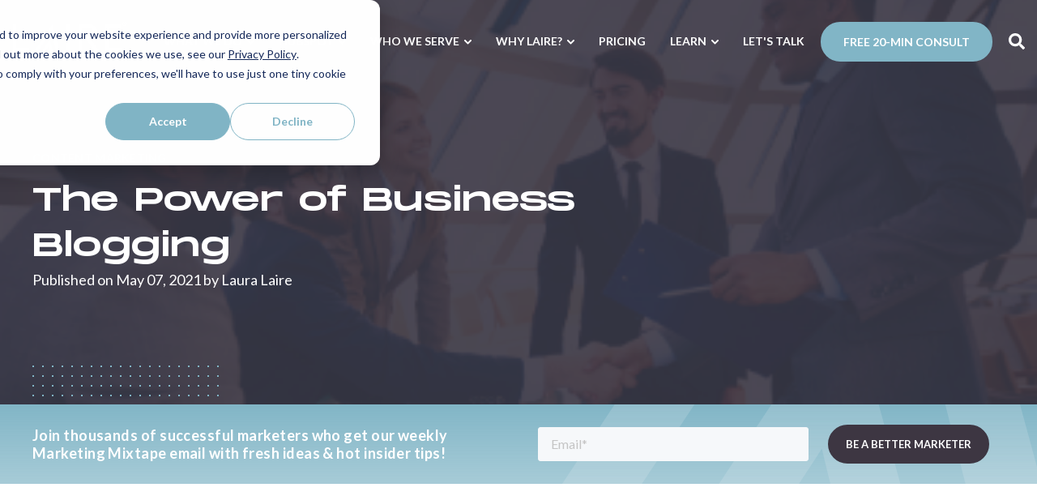

--- FILE ---
content_type: text/html; charset=UTF-8
request_url: https://www.lairedigital.com/blog/the-power-of-business-blogging
body_size: 21996
content:
<!doctype html><!--[if lt IE 7]> <html class="no-js lt-ie9 lt-ie8 lt-ie7" lang="en-us" > <![endif]--><!--[if IE 7]>    <html class="no-js lt-ie9 lt-ie8" lang="en-us" >        <![endif]--><!--[if IE 8]>    <html class="no-js lt-ie9" lang="en-us" >               <![endif]--><!--[if gt IE 8]><!--><html class="no-js" lang="en-us"><!--<![endif]--><head>
    <meta charset="utf-8">
    <meta http-equiv="X-UA-Compatible" content="IE=edge,chrome=1">
    <meta name="author" content="Laura Laire">
    <meta name="description" content="Your audience is hungry for quality content. B2B blogging is ideal for providing information, expert insights, and highlighting your product or service. ">
    <meta name="generator" content="HubSpot">
    <title>The Power of Business Blogging</title>
    <link rel="shortcut icon" href="https://www.lairedigital.com/hubfs/Logos/LaireA_Blue.png">
    
<meta name="viewport" content="width=device-width, initial-scale=1">

    
    <meta property="og:description" content="Your audience is hungry for quality content. B2B blogging is ideal for providing information, expert insights, and highlighting your product or service. ">
    <meta property="og:title" content="The Power of Business Blogging">
    <meta name="twitter:description" content="Your audience is hungry for quality content. B2B blogging is ideal for providing information, expert insights, and highlighting your product or service. ">
    <meta name="twitter:title" content="The Power of Business Blogging">

    

    
    <style>
a.cta_button{-moz-box-sizing:content-box !important;-webkit-box-sizing:content-box !important;box-sizing:content-box !important;vertical-align:middle}.hs-breadcrumb-menu{list-style-type:none;margin:0px 0px 0px 0px;padding:0px 0px 0px 0px}.hs-breadcrumb-menu-item{float:left;padding:10px 0px 10px 10px}.hs-breadcrumb-menu-divider:before{content:'›';padding-left:10px}.hs-featured-image-link{border:0}.hs-featured-image{float:right;margin:0 0 20px 20px;max-width:50%}@media (max-width: 568px){.hs-featured-image{float:none;margin:0;width:100%;max-width:100%}}.hs-screen-reader-text{clip:rect(1px, 1px, 1px, 1px);height:1px;overflow:hidden;position:absolute !important;width:1px}
</style>

<link rel="stylesheet" href="https://www.lairedigital.com/hubfs/hub_generated/module_assets/1/130180064389/1744488378724/module_New_Subscribe_Banner_Global_Module.min.css">
<link rel="stylesheet" href="https://www.lairedigital.com/hubfs/hub_generated/module_assets/1/56351703165/1744488373969/module_Footer_Global_Module.min.css">
    <script type="application/ld+json">
{
  "mainEntityOfPage" : {
    "@type" : "WebPage",
    "@id" : "https://www.lairedigital.com/blog/the-power-of-business-blogging"
  },
  "author" : {
    "name" : "Laura Laire",
    "url" : "https://www.lairedigital.com/blog/author/laura-laire",
    "@type" : "Person"
  },
  "headline" : "The Power of Business Blogging",
  "datePublished" : "2021-05-07T12:00:00.000Z",
  "dateModified" : "2024-07-18T14:59:10.171Z",
  "publisher" : {
    "name" : "LAIRE",
    "logo" : {
      "url" : "https://www.lairedigital.com/hubfs/Laire%20logo%20200px.png",
      "@type" : "ImageObject"
    },
    "@type" : "Organization"
  },
  "@context" : "https://schema.org",
  "@type" : "BlogPosting",
  "image" : [ "https://www.lairedigital.com/hubfs/7-1.png" ]
}
</script>


    
<!--  Added by GoogleAnalytics integration -->
<script>
var _hsp = window._hsp = window._hsp || [];
_hsp.push(['addPrivacyConsentListener', function(consent) { if (consent.allowed || (consent.categories && consent.categories.analytics)) {
  (function(i,s,o,g,r,a,m){i['GoogleAnalyticsObject']=r;i[r]=i[r]||function(){
  (i[r].q=i[r].q||[]).push(arguments)},i[r].l=1*new Date();a=s.createElement(o),
  m=s.getElementsByTagName(o)[0];a.async=1;a.src=g;m.parentNode.insertBefore(a,m)
})(window,document,'script','//www.google-analytics.com/analytics.js','ga');
  ga('create','UA-108574793-1','auto');
  ga('send','pageview');
}}]);
</script>

<!-- /Added by GoogleAnalytics integration -->

<!--  Added by GoogleAnalytics4 integration -->
<script>
var _hsp = window._hsp = window._hsp || [];
window.dataLayer = window.dataLayer || [];
function gtag(){dataLayer.push(arguments);}

var useGoogleConsentModeV2 = true;
var waitForUpdateMillis = 1000;


if (!window._hsGoogleConsentRunOnce) {
  window._hsGoogleConsentRunOnce = true;

  gtag('consent', 'default', {
    'ad_storage': 'denied',
    'analytics_storage': 'denied',
    'ad_user_data': 'denied',
    'ad_personalization': 'denied',
    'wait_for_update': waitForUpdateMillis
  });

  if (useGoogleConsentModeV2) {
    _hsp.push(['useGoogleConsentModeV2'])
  } else {
    _hsp.push(['addPrivacyConsentListener', function(consent){
      var hasAnalyticsConsent = consent && (consent.allowed || (consent.categories && consent.categories.analytics));
      var hasAdsConsent = consent && (consent.allowed || (consent.categories && consent.categories.advertisement));

      gtag('consent', 'update', {
        'ad_storage': hasAdsConsent ? 'granted' : 'denied',
        'analytics_storage': hasAnalyticsConsent ? 'granted' : 'denied',
        'ad_user_data': hasAdsConsent ? 'granted' : 'denied',
        'ad_personalization': hasAdsConsent ? 'granted' : 'denied'
      });
    }]);
  }
}

gtag('js', new Date());
gtag('set', 'developer_id.dZTQ1Zm', true);
gtag('config', 'G-BSF9L5GPP1');
</script>
<script async src="https://www.googletagmanager.com/gtag/js?id=G-BSF9L5GPP1"></script>

<!-- /Added by GoogleAnalytics4 integration -->

<!--  Added by GoogleTagManager integration -->
<script>
var _hsp = window._hsp = window._hsp || [];
window.dataLayer = window.dataLayer || [];
function gtag(){dataLayer.push(arguments);}

var useGoogleConsentModeV2 = true;
var waitForUpdateMillis = 1000;



var hsLoadGtm = function loadGtm() {
    if(window._hsGtmLoadOnce) {
      return;
    }

    if (useGoogleConsentModeV2) {

      gtag('set','developer_id.dZTQ1Zm',true);

      gtag('consent', 'default', {
      'ad_storage': 'denied',
      'analytics_storage': 'denied',
      'ad_user_data': 'denied',
      'ad_personalization': 'denied',
      'wait_for_update': waitForUpdateMillis
      });

      _hsp.push(['useGoogleConsentModeV2'])
    }

    (function(w,d,s,l,i){w[l]=w[l]||[];w[l].push({'gtm.start':
    new Date().getTime(),event:'gtm.js'});var f=d.getElementsByTagName(s)[0],
    j=d.createElement(s),dl=l!='dataLayer'?'&l='+l:'';j.async=true;j.src=
    'https://www.googletagmanager.com/gtm.js?id='+i+dl;f.parentNode.insertBefore(j,f);
    })(window,document,'script','dataLayer','GTM-W42J88VS');

    window._hsGtmLoadOnce = true;
};

_hsp.push(['addPrivacyConsentListener', function(consent){
  if(consent.allowed || (consent.categories && consent.categories.analytics)){
    hsLoadGtm();
  }
}]);

</script>

<!-- /Added by GoogleTagManager integration -->


<!-- Lucky Orange Tracking Code -->
<script async defer src="https://tools.luckyorange.com/core/lo.js?site-id=d180163e"></script>

<!-- Geoblocking - Geo Targetly -->
<script>
(function(g,e,o,t,a,r,ge,tl,y){
t=g.getElementsByTagName(o)[0];y=g.createElement(e);y.async=true;
y.src='https://g9904216750.co/gb?id=-NHWcRhsG2M9JXY-yqdj&refurl='+g.referrer+'&winurl='+encodeURIComponent(window.location);
t.parentNode.insertBefore(y,t);
})(document,'script','head');
</script>

<!-- Global site tag (gtag.js) - Google Analytics -->
<script async src="https://www.googletagmanager.com/gtag/js?id=UA-108574793-2"></script>
<script>
  window.dataLayer = window.dataLayer || [];
  function gtag(){dataLayer.push(arguments);}
  gtag('js', new Date());

  gtag('config', 'UA-108574793-2');
</script>
<!-- Facebook Pixel Code -->
<script>
  !function(f,b,e,v,n,t,s)
  {if(f.fbq)return;n=f.fbq=function(){n.callMethod?
  n.callMethod.apply(n,arguments):n.queue.push(arguments)};
  if(!f._fbq)f._fbq=n;n.push=n;n.loaded=!0;n.version='2.0';
  n.queue=[];t=b.createElement(e);t.async=!0;
  t.src=v;s=b.getElementsByTagName(e)[0];
  s.parentNode.insertBefore(t,s)}(window, document,'script',
  'https://connect.facebook.net/en_US/fbevents.js');
  fbq('init', '219278401939698');
  fbq('track', 'PageView');
</script>
<noscript>&lt;img  height="1" width="1" style="display:none" src="https://www.facebook.com/tr?id=219278401939698&amp;amp;ev=PageView&amp;amp;noscript=1"&gt;</noscript>
<!-- End Facebook Pixel Code -->
<meta name="google-site-verification" content="PlF1XM3Zr14bFtd1vdeWBn28udDZhUVF678wT8U-hk8">
<!-- Global site tag (gtag.js) - Google AdWords: 810334235 -->
<script async src="https://www.googletagmanager.com/gtag/js?id=AW-810334235"></script>
<script>
  window.dataLayer = window.dataLayer || [];
  function gtag(){dataLayer.push(arguments);}
  gtag('js', new Date());
  gtag('config', 'AW-810334235');
</script>

<!-- Hotjar Tracking Code for https://www.lairedigital.com/ -->
<script>
    (function(h,o,t,j,a,r){
        h.hj=h.hj||function(){(h.hj.q=h.hj.q||[]).push(arguments)};
        h._hjSettings={hjid:2290876,hjsv:6};
        a=o.getElementsByTagName('head')[0];
        r=o.createElement('script');r.async=1;
        r.src=t+h._hjSettings.hjid+j+h._hjSettings.hjsv;
        a.appendChild(r);
    })(window,document,'https://static.hotjar.com/c/hotjar-','.js?sv=');
</script>
<meta property="og:image" content="https://www.lairedigital.com/hubfs/7-1.png">
<meta property="og:image:width" content="380">
<meta property="og:image:height" content="214">
<meta property="og:image:alt" content="business blogging">
<meta name="twitter:image" content="https://www.lairedigital.com/hubfs/7-1.png">
<meta name="twitter:image:alt" content="business blogging">

<meta property="og:url" content="https://www.lairedigital.com/blog/the-power-of-business-blogging">
<meta name="twitter:card" content="summary_large_image">
<meta name="twitter:creator" content="@LauraLaire">

<link rel="canonical" href="https://www.lairedigital.com/blog/the-power-of-business-blogging">

<meta property="og:type" content="article">
<link rel="alternate" type="application/rss+xml" href="https://www.lairedigital.com/blog/rss.xml">
<meta name="twitter:domain" content="www.lairedigital.com">
<meta name="twitter:site" content="@lairedigital">
<script src="//platform.linkedin.com/in.js" type="text/javascript">
    lang: en_US
</script>

<meta http-equiv="content-language" content="en-us">
<link rel="stylesheet" href="//7052064.fs1.hubspotusercontent-na1.net/hubfs/7052064/hub_generated/template_assets/DEFAULT_ASSET/1768935083794/template_layout.min.css">


<link rel="stylesheet" href="https://www.lairedigital.com/hubfs/hub_generated/template_assets/1/29653716993/1764621559870/template_Style_2020.css">


    <link rel="stylesheet" href="https://cdnjs.cloudflare.com/ajax/libs/font-awesome/4.7.0/css/font-awesome.css">


<!-- <style>
  .hs-blog-post .row-fluid .blog-main-section .blog-section .right-side .post-body blockquote { border-left: 15px solid #81B5C6; background: rgba(129, 181, 198, 0.15); margin: 0; padding: 40px 40px 20px 40px; }
  .hs-blog-post .row-fluid .blog-main-section .blog-section .right-side .post-body blockquote:before { display: none; }
  .hs-blog-post .row-fluid .blog-main-section .blog-section .right-side .post-body blockquote h6 {     padding: 0;text-transform: uppercase;color: #3D3642; font-weight: 700; display: flex; align-items: flex-end; margin: 0; }
  .hs-blog-post .row-fluid .blog-main-section .blog-section .right-side .post-body h6 img { padding: 0; margin-right: 13px; margin-bottom: 9px; }
  
  @media (max-width: 767px) {
    .hs-blog-post .row-fluid .blog-main-section .blog-section .right-side .post-body blockquote { border-left: 15px solid #81B5C6; background: rgba(129, 181, 198, 0.15); margin: 0; padding: 25px 30px 20px 25px; }
  }
</style> -->
    

</head>
<body class="blue-page   hs-content-id-4262553375 hs-blog-post hs-blog-id-2775980671" style="">
<!--  Added by GoogleTagManager integration -->
<noscript><iframe src="https://www.googletagmanager.com/ns.html?id=GTM-W42J88VS" height="0" width="0" style="display:none;visibility:hidden"></iframe></noscript>

<!-- /Added by GoogleTagManager integration -->

    <div class="header-container-wrapper">
    <div class="header-container container-fluid">

<div class="row-fluid-wrapper row-depth-1 row-number-1 ">
<div class="row-fluid ">
<div class="span12 widget-span widget-type-global_group " style="" data-widget-type="global_group" data-x="0" data-w="12">
<div class="" data-global-widget-path="generated_global_groups/29624242659.html"><div class="row-fluid-wrapper row-depth-1 row-number-1 ">
<div class="row-fluid ">
<div class="span12 widget-span widget-type-custom_widget " style="" data-widget-type="custom_widget" data-x="0" data-w="12">
<div id="hs_cos_wrapper_module_161034531859536" class="hs_cos_wrapper hs_cos_wrapper_widget hs_cos_wrapper_type_module" style="" data-hs-cos-general-type="widget" data-hs-cos-type="module"><header class="header-section dark">
  <div class="container">
    <div class="dis-flex vmiddle">
      <div class="header-logo">
        
        
        
        
        
        <a href="https://www.lairedigital.com/">
          <div class="logo">
            <svg width="142" id="Layer_1" data-name="Layer 1" xmlns="http://www.w3.org/2000/svg" viewbox="0 0 712.24 254.42">  <defs>    <style>      .cls-1 {        fill: #8bd8d5;      }      .cls-1, .cls-2 {        stroke-width: 0px;      }      .cls-2 {        fill: #fff;      }    </style>  </defs>  <g>    <path class="cls-1" d="m207.31,188.31h-23.6l48.76-73.8h0l20.15,73.8h-21.03c-1.43-5.64-5.41-21.43-6.63-26.9h0c-3.36,5.3-14.19,21.6-17.65,26.9Z" />    <path class="cls-2" d="m3.75,19.95h22.09v148.36h79.53v20H3.75V19.95Z" />    <path class="cls-2" d="m334.75,19.95h22.09v168.36h-22.09V19.95Z" />    <path class="cls-2" d="m485.2,114.13c6.98-1.16,13.26-3.26,19.3-6.98,12.79-7.68,21.63-21.39,21.63-39.53s-9.3-31.63-23.25-39.3c-13.72-7.67-30-8.37-46.98-8.37h-45.58v168.36h22.09c0-14.53-.16-29.06-.04-43.57.06-7.19.12-14.38.19-21.58.01-1.59.03-3.17.04-4.76.13-19.57-.19-39.12-.19-58.68v-19.77h21.86c16.28,0,26.97.7,36.04,5.58,8.84,4.89,13.72,13.26,13.72,23.95,0,9.3-3.72,16.28-10,20.93-7.67,5.81-18.14,7.67-33.02,7.67h-16.71c.02,6.06.29,12.1.25,18.14h16.46l51.39,72.09h26.74l-53.95-74.18Z" />    <path class="cls-2" d="m598.43,168.31s-.05-50.54-.05-54.87c0-18.89.05-37.77.05-56.66v-16.84h75.11v-20h-97.2v168.36h99.3v-20h-77.2Z" />    <rect class="cls-2" x="610.05" y="98.08" width="54.19" height="19.3" />    <path class="cls-1" d="m248.51,19.95l-111.24,168.36h23.49c7.91-12.08,72.6-109.37,80.27-121.45,2.79,12.48,27.39,108.58,30.65,121.45h22.79L248.51,19.95Z" />    <path class="cls-2" d="m696.34,3.78c2.2,0,4.35.56,6.45,1.69,2.1,1.13,3.73,2.74,4.9,4.85,1.17,2.1,1.75,4.29,1.75,6.58s-.58,4.43-1.73,6.51c-1.15,2.08-2.77,3.7-4.85,4.86-2.08,1.15-4.25,1.73-6.52,1.73s-4.44-.58-6.52-1.73c-2.08-1.15-3.7-2.77-4.86-4.86-1.16-2.08-1.74-4.26-1.74-6.51s.59-4.47,1.76-6.58c1.18-2.1,2.81-3.72,4.91-4.85,2.1-1.13,4.24-1.69,6.45-1.69Zm0,2.17c-1.84,0-3.63.47-5.38,1.42-1.74.94-3.11,2.29-4.09,4.05-.98,1.75-1.48,3.58-1.48,5.48s.48,3.7,1.45,5.43c.97,1.73,2.32,3.08,4.06,4.05,1.74.97,3.55,1.45,5.44,1.45s3.7-.48,5.44-1.45,3.09-2.32,4.05-4.05c.96-1.73,1.44-3.54,1.44-5.43s-.49-3.73-1.47-5.48c-.98-1.75-2.34-3.1-4.09-4.05-1.75-.94-3.54-1.42-5.37-1.42Zm-5.75,18.19v-14.11h4.85c1.66,0,2.85.13,3.6.39.74.26,1.33.72,1.77,1.36.44.65.66,1.34.66,2.07,0,1.03-.37,1.93-1.1,2.69-.74.76-1.71,1.19-2.93,1.29.5.21.9.46,1.2.75.57.56,1.26,1.49,2.08,2.8l1.72,2.76h-2.78l-1.25-2.22c-.98-1.75-1.78-2.84-2.38-3.28-.42-.32-1.02-.49-1.82-.49h-1.34v5.99h-2.28Zm2.28-7.94h2.76c1.32,0,2.22-.2,2.7-.59.48-.39.72-.91.72-1.56,0-.42-.12-.79-.35-1.12-.23-.33-.55-.58-.96-.74-.41-.16-1.17-.24-2.28-.24h-2.59v4.26Z" />  </g>  <g>    <path class="cls-2" d="m7.89,218.72v26.84h15.7v4.01H3.75v-30.85h4.14Z" />    <path class="cls-2" d="m68.99,218.72v3.97h-15.92v9.39h14.21v3.97h-14.21v9.52h16.51v4.01h-20.65v-30.85h20.05Z" />    <path class="cls-2" d="m111.61,241.46h-11.86l-3.29,8.11h-4.1l13.48-32.13h.26l13.48,32.13h-4.78l-3.2-8.11Zm-1.41-3.58l-4.4-11.27-4.57,11.27h8.96Z" />    <path class="cls-2" d="m144,218.72h8.45c3.84,0,7.02.76,9.54,2.28,2.52,1.52,4.35,3.48,5.5,5.89,1.15,2.4,1.73,4.94,1.73,7.62,0,2.99-.7,5.63-2.09,7.92-1.39,2.29-3.26,4.05-5.59,5.29-2.33,1.24-4.86,1.86-7.6,1.86h-9.94v-30.85Zm9.13,26.84c2.28,0,4.31-.45,6.1-1.34s3.19-2.2,4.2-3.9c1.01-1.71,1.51-3.74,1.51-6.1s-.53-4.5-1.58-6.23c-1.05-1.73-2.45-3.05-4.2-3.95-1.75-.9-3.63-1.34-5.65-1.34h-5.38v22.87h4.99Z" />    <path class="cls-2" d="m207.23,222.77c-1.25-.37-2.43-.55-3.54-.55-1.68,0-3.01.38-3.99,1.13-.98.76-1.47,1.79-1.47,3.09s.58,2.33,1.73,3.14c1.15.81,2.8,1.61,4.93,2.41,1.59.57,2.94,1.19,4.03,1.85,1.09.67,2.01,1.59,2.73,2.77.73,1.18,1.09,2.68,1.09,4.5,0,1.65-.41,3.14-1.24,4.48-.83,1.34-2,2.39-3.52,3.16-1.52.77-3.31,1.15-5.36,1.15-1.91,0-3.74-.3-5.5-.92-1.76-.61-3.31-1.39-4.65-2.33l1.83-3.29c1.05.8,2.32,1.47,3.8,2.03,1.48.55,2.86.83,4.14.83,1.65,0,3.09-.43,4.33-1.28,1.24-.85,1.86-2.12,1.86-3.8,0-1.42-.52-2.55-1.56-3.39-1.04-.84-2.5-1.63-4.37-2.37-1.74-.66-3.18-1.29-4.33-1.92-1.15-.63-2.14-1.48-2.97-2.58-.83-1.09-1.24-2.47-1.24-4.12,0-2.42.85-4.37,2.54-5.87,1.69-1.49,3.89-2.28,6.59-2.37,3.33,0,6.41.83,9.26,2.47l-1.58,3.2c-1.11-.6-2.29-1.08-3.54-1.45Z" />    <path class="cls-2" d="m288.65,218.72v3.97h-8.28v26.88h-4.14v-26.88h-8.06v-3.97h20.48Z" />    <path class="cls-2" d="m312.8,226.31c1.42-2.42,3.33-4.35,5.74-5.78,2.4-1.44,5.03-2.16,7.87-2.16s5.43.72,7.85,2.16c2.42,1.43,4.35,3.36,5.78,5.78,1.44,2.42,2.16,5.03,2.16,7.85s-.71,5.48-2.13,7.89c-1.42,2.42-3.35,4.33-5.78,5.74-2.43,1.41-5.06,2.11-7.87,2.11s-5.48-.7-7.89-2.09c-2.42-1.39-4.33-3.29-5.74-5.7-1.41-2.4-2.11-5.06-2.11-7.96s.71-5.43,2.13-7.85Zm3.67,13.74c1.02,1.79,2.42,3.22,4.2,4.27,1.78,1.05,3.72,1.58,5.82,1.58s4.03-.52,5.78-1.56c1.75-1.04,3.13-2.46,4.14-4.27,1.01-1.81,1.51-3.78,1.51-5.91s-.51-4.11-1.54-5.93c-1.02-1.82-2.42-3.26-4.18-4.31-1.76-1.05-3.7-1.58-5.8-1.58s-4.04.53-5.8,1.6c-1.76,1.07-3.15,2.51-4.16,4.33-1.01,1.82-1.51,3.8-1.51,5.93s.51,4.05,1.54,5.84Z" />    <path class="cls-2" d="m419.7,248.97c-2.01.63-3.86.94-5.57.94-3.21,0-6.04-.66-8.49-1.98-2.45-1.32-4.33-3.14-5.65-5.44-1.32-2.3-1.98-4.89-1.98-7.77,0-3.35.71-6.26,2.13-8.72,1.42-2.46,3.34-4.35,5.76-5.65,2.42-1.31,5.06-1.96,7.94-1.96,1.73,0,3.37.21,4.91.62,1.53.41,2.91.96,4.14,1.64l-1.37,3.8c-.91-.51-2.05-.96-3.43-1.34-1.38-.39-2.63-.58-3.73-.58-2.39,0-4.5.48-6.34,1.45-1.84.97-3.25,2.35-4.25,4.14-1,1.79-1.49,3.88-1.49,6.27,0,2.22.5,4.2,1.49,5.93.99,1.73,2.4,3.08,4.22,4.03,1.82.95,3.9,1.43,6.23,1.43,1.08,0,2.13-.11,3.16-.32,1.02-.21,1.88-.52,2.56-.92v-6.1h-6.14v-3.97h10.33v12.46c-.94.74-2.41,1.42-4.42,2.05Z" />    <path class="cls-2" d="m467.64,249.57l-7.26-11.39c-.23.03-.57.04-1.02.04h-4.57v11.35h-4.14v-30.85h8.23c2.1,0,3.98.37,5.63,1.11,1.65.74,2.95,1.83,3.88,3.27.94,1.43,1.41,3.16,1.41,5.18,0,1.91-.42,3.66-1.26,5.25-.84,1.59-2.13,2.8-3.86,3.63l7.77,12.42h-4.82Zm-3.57-17.11c.98-1.17,1.47-2.5,1.47-4.01,0-.91-.21-1.81-.62-2.69-.41-.88-1.07-1.61-1.96-2.2-.9-.58-2.03-.88-3.39-.88h-4.78v11.52h4.48c2.22,0,3.82-.58,4.8-1.75Z" />    <path class="cls-2" d="m497,226.31c1.42-2.42,3.33-4.35,5.74-5.78,2.4-1.44,5.03-2.16,7.87-2.16s5.43.72,7.85,2.16c2.42,1.43,4.34,3.36,5.78,5.78,1.43,2.42,2.15,5.03,2.15,7.85s-.71,5.48-2.13,7.89c-1.42,2.42-3.35,4.33-5.78,5.74-2.43,1.41-5.06,2.11-7.87,2.11s-5.48-.7-7.89-2.09c-2.42-1.39-4.33-3.29-5.74-5.7-1.41-2.4-2.11-5.06-2.11-7.96s.71-5.43,2.14-7.85Zm3.67,13.74c1.02,1.79,2.42,3.22,4.2,4.27,1.78,1.05,3.72,1.58,5.83,1.58s4.03-.52,5.78-1.56c1.75-1.04,3.13-2.46,4.14-4.27,1.01-1.81,1.52-3.78,1.52-5.91s-.51-4.11-1.54-5.93c-1.02-1.82-2.42-3.26-4.18-4.31-1.76-1.05-3.7-1.58-5.8-1.58s-4.04.53-5.8,1.6c-1.76,1.07-3.15,2.51-4.16,4.33-1.01,1.82-1.51,3.8-1.51,5.93s.51,4.05,1.54,5.84Z" />    <path class="cls-2" d="m574.44,250.93l-7.21-18.43-7.89,18.52-12.29-32.17h4.82l7.98,22.44,5.33-14-3.28-8.45h4.09l8.58,21.97,7.59-21.97h4.44l-12.16,32.09Z" />    <path class="cls-2" d="m629.61,218.72v3.97h-8.28v26.88h-4.14v-26.88h-8.06v-3.97h20.48Z" />    <path class="cls-2" d="m679.32,249.57h-4.14v-13.53h-16.17v13.53h-4.14v-30.85h4.14v13.36h16.17v-13.36h4.14v30.85Z" />  </g></svg>
          </div>
          <div class="sticky-logo">
            <svg width="38" height="41" id="Layer_1" data-name="Layer 1" xmlns="http://www.w3.org/2000/svg" viewbox="0 0 157.2 171.42"><path class="logo-fill" d="M70,171.42H46.44L95.2,97.62h0l20.15,73.8h-21c-1.42-5.64-5.4-21.42-6.63-26.9h0C84.33,149.82,73.51,166.13,70,171.42Z" /><path class="logo-fill" d="M111.24,3.06,0,171.42H23.49C31.4,159.34,96.09,62.05,103.76,50c2.79,12.48,27.39,108.58,30.65,121.45H157.2Z" /><path class="logo-fill" d="M143.73,0a13.39,13.39,0,0,1,6.44,1.69,12,12,0,0,1,4.9,4.85,13.15,13.15,0,0,1,0,13.09,12.26,12.26,0,0,1-4.85,4.86,13.24,13.24,0,0,1-13.05,0,12.26,12.26,0,0,1-4.85-4.86,13.11,13.11,0,0,1,0-13.09,12.19,12.19,0,0,1,4.91-4.85A13.45,13.45,0,0,1,143.73,0Zm0,2.17a11.1,11.1,0,0,0-5.38,1.42,10.09,10.09,0,0,0-4.09,4.05,10.87,10.87,0,0,0,0,10.9,10.21,10.21,0,0,0,4.06,4.05,10.91,10.91,0,0,0,10.87,0,10.12,10.12,0,0,0,4.05-4.05,11,11,0,0,0,1.44-5.42,11.17,11.17,0,0,0-1.46-5.48,10.06,10.06,0,0,0-4.1-4A11.06,11.06,0,0,0,143.73,2.17ZM138,20.36V6.25h4.84a11.88,11.88,0,0,1,3.6.39A3.54,3.54,0,0,1,148.19,8a3.63,3.63,0,0,1,.66,2.07,3.78,3.78,0,0,1-1.1,2.69,4.37,4.37,0,0,1-2.93,1.28,3.86,3.86,0,0,1,1.2.75,16.07,16.07,0,0,1,2.08,2.8l1.72,2.76H147l-1.25-2.22a11.19,11.19,0,0,0-2.38-3.29,2.93,2.93,0,0,0-1.82-.48h-1.34v6Zm2.27-7.94H143a4.51,4.51,0,0,0,2.71-.59,2,2,0,0,0,.37-2.68,2,2,0,0,0-1-.74,7.25,7.25,0,0,0-2.29-.25h-2.59Z" /></svg>
          </div>
        </a>
      </div>
      <div class="menu dis-flex vmiddle">
        <div class="inner-menu">
          <ul class="dis-flex">
            
            <li class="lavel-1 hs-menu-item hs-menu-depth-1 hs-item-has-children">
              
              
              
              
              
              <a href="javascript:;">
                WHAT WE DO
                
                <div class="child-trigger">
                  <svg width="9" height="6" viewbox="0 0 9 6" fill="none" xmlns="http://www.w3.org/2000/svg">
                    <path d="M1 1L4.5 4.5L8 1" stroke="#ffffff" stroke-width="2" stroke-linecap="round" stroke-linejoin="round" />
                  </svg>
                </div>
                
              </a>
              
              <ul class="lavel-1-child hs-menu-children-wrapper one-col">
                
                <li class="lavel-2 hs-menu-item hs-menu-depth-2">
                  
                  
                  
                  
                  
                  <a class="dis-flex" href="https://www.lairedigital.com/ai-consulting-services">
                    
                    <div class="label">
                      <strong>AI Services</strong> 
                      
                    </div>
                  </a>
                </li>
                
                <li class="lavel-2 hs-menu-item hs-menu-depth-2">
                  
                  
                  
                  
                  
                  <a class="dis-flex" href="https://www.lairedigital.com/branding">
                    
                    <div class="label">
                      <strong>Brand Development</strong> 
                      
                    </div>
                  </a>
                </li>
                
                <li class="lavel-2 hs-menu-item hs-menu-depth-2">
                  
                  
                  
                  
                  
                  <a class="dis-flex" href="https://www.lairedigital.com/content-marketing">
                    
                    <div class="label">
                      <strong>Content Marketing</strong> 
                      
                    </div>
                  </a>
                </li>
                
                <li class="lavel-2 hs-menu-item hs-menu-depth-2">
                  
                  
                  
                  
                  
                  <a class="dis-flex" href="https://www.lairedigital.com/marketing-automation">
                    
                    <div class="label">
                      <strong>Marketing Automation</strong> 
                      
                    </div>
                  </a>
                </li>
                
                <li class="lavel-2 hs-menu-item hs-menu-depth-2">
                  
                  
                  
                  
                  
                  <a class="dis-flex" href="https://www.lairedigital.com/marketing-strategy">
                    
                    <div class="label">
                      <strong>Marketing Strategy</strong> 
                      
                    </div>
                  </a>
                </li>
                
                <li class="lavel-2 hs-menu-item hs-menu-depth-2">
                  
                  
                  
                  
                  
                  <a class="dis-flex" href="https://www.lairedigital.com/paid-media-marketing">
                    
                    <div class="label">
                      <strong>Paid Media Marketing</strong> 
                      
                    </div>
                  </a>
                </li>
                
                <li class="lavel-2 hs-menu-item hs-menu-depth-2">
                  
                  
                  
                  
                  
                  <a class="dis-flex" href="https://www.lairedigital.com/rev-ops">
                    
                    <div class="label">
                      <strong>Revenue Operations</strong> 
                      
                    </div>
                  </a>
                </li>
                
                <li class="lavel-2 hs-menu-item hs-menu-depth-2">
                  
                  
                  
                  
                  
                  <a class="dis-flex" href="https://www.lairedigital.com/sales-enablement">
                    
                    <div class="label">
                      <strong>Sales Enablement</strong> 
                      
                    </div>
                  </a>
                </li>
                
                <li class="lavel-2 hs-menu-item hs-menu-depth-2">
                  
                  
                  
                  
                  
                  <a class="dis-flex" href="https://www.lairedigital.com/seo">
                    
                    <div class="label">
                      <strong>SEO Services</strong> 
                      
                    </div>
                  </a>
                </li>
                
                <li class="lavel-2 hs-menu-item hs-menu-depth-2">
                  
                  
                  
                  
                  
                  <a class="dis-flex" href="https://www.lairedigital.com/website-design-development">
                    
                    <div class="label">
                      <strong>Website Design &amp; Development</strong> 
                      
                    </div>
                  </a>
                </li>
                
              </ul>
              
            </li>
            
            <li class="lavel-1 hs-menu-item hs-menu-depth-1 hs-item-has-children">
              
              
              
              
              
              <a href="javascript:;">
                HUBSPOT
                
                <div class="child-trigger">
                  <svg width="9" height="6" viewbox="0 0 9 6" fill="none" xmlns="http://www.w3.org/2000/svg">
                    <path d="M1 1L4.5 4.5L8 1" stroke="#ffffff" stroke-width="2" stroke-linecap="round" stroke-linejoin="round" />
                  </svg>
                </div>
                
              </a>
              
              <ul class="lavel-1-child hs-menu-children-wrapper one-col">
                
                <li class="lavel-2 hs-menu-item hs-menu-depth-2">
                  
                  
                  
                  
                  
                  <a class="dis-flex" href="https://www.lairedigital.com/hubspot-websites">
                    
                    <div class="label">
                      <strong>HubSpot CMS Build-Out</strong> 
                      
                    </div>
                  </a>
                </li>
                
                <li class="lavel-2 hs-menu-item hs-menu-depth-2">
                  
                  
                  
                  
                  
                  <a class="dis-flex" href="https://www.lairedigital.com/hubspot-integrations">
                    
                    <div class="label">
                      <strong>HubSpot Integration Services</strong> 
                      
                    </div>
                  </a>
                </li>
                
                <li class="lavel-2 hs-menu-item hs-menu-depth-2">
                  
                  
                  
                  
                  
                  <a class="dis-flex" href="https://www.lairedigital.com/hubspot-onboarding">
                    
                    <div class="label">
                      <strong>HubSpot Onboarding</strong> 
                      
                    </div>
                  </a>
                </li>
                
                <li class="lavel-2 hs-menu-item hs-menu-depth-2">
                  
                  
                  
                  
                  
                  <a class="dis-flex" href="https://www.lairedigital.com/hubspot-solutions-partner">
                    
                    <div class="label">
                      <strong>HubSpot Partner</strong> 
                      
                    </div>
                  </a>
                </li>
                
                <li class="lavel-2 hs-menu-item hs-menu-depth-2">
                  
                  
                  
                  
                  
                  <a class="dis-flex" href="https://www.lairedigital.com/hubspot-process">
                    
                    <div class="label">
                      <strong>Our HubSpot Process</strong> 
                      
                    </div>
                  </a>
                </li>
                
              </ul>
              
            </li>
            
            <li class="lavel-1 hs-menu-item hs-menu-depth-1 hs-item-has-children">
              
              
              
              
              
              <a href="javascript:;">
                WHO WE SERVE
                
                <div class="child-trigger">
                  <svg width="9" height="6" viewbox="0 0 9 6" fill="none" xmlns="http://www.w3.org/2000/svg">
                    <path d="M1 1L4.5 4.5L8 1" stroke="#ffffff" stroke-width="2" stroke-linecap="round" stroke-linejoin="round" />
                  </svg>
                </div>
                
              </a>
              
              <ul class="lavel-1-child hs-menu-children-wrapper one-col">
                
                <li class="lavel-2 hs-menu-item hs-menu-depth-2">
                  
                  
                  
                  
                  
                  <a class="dis-flex" href="https://www.lairedigital.com/financial-services-marketing">
                    
                    <div class="label">
                      <strong>Financial Services</strong> 
                      
                    </div>
                  </a>
                </li>
                
                <li class="lavel-2 hs-menu-item hs-menu-depth-2">
                  
                  
                  
                  
                  
                  <a class="dis-flex" href="https://www.lairedigital.com/home-builder-marketing">
                    
                    <div class="label">
                      <strong>Home Builders </strong> 
                      
                    </div>
                  </a>
                </li>
                
                <li class="lavel-2 hs-menu-item hs-menu-depth-2">
                  
                  
                  
                  
                  
                  <a class="dis-flex" href="https://www.lairedigital.com/manufacturer-marketing">
                    
                    <div class="label">
                      <strong>Manufacturers</strong> 
                      
                    </div>
                  </a>
                </li>
                
                <li class="lavel-2 hs-menu-item hs-menu-depth-2">
                  
                  
                  
                  
                  
                  <a class="dis-flex" href="https://www.lairedigital.com/saas-marketing">
                    
                    <div class="label">
                      <strong>SaaS Companies </strong> 
                      
                    </div>
                  </a>
                </li>
                
                <li class="lavel-2 hs-menu-item hs-menu-depth-2">
                  
                  
                  
                  
                  
                  <a class="dis-flex" href="https://www.lairedigital.com/talk-to-todd">
                    
                    <div class="label">
                      <strong>And You!</strong> 
                      
                    </div>
                  </a>
                </li>
                
              </ul>
              
            </li>
            
            <li class="lavel-1 hs-menu-item hs-menu-depth-1 hs-item-has-children">
              
              
              
              
              
              <a href="javascript:;">
                WHY LAIRE?
                
                <div class="child-trigger">
                  <svg width="9" height="6" viewbox="0 0 9 6" fill="none" xmlns="http://www.w3.org/2000/svg">
                    <path d="M1 1L4.5 4.5L8 1" stroke="#ffffff" stroke-width="2" stroke-linecap="round" stroke-linejoin="round" />
                  </svg>
                </div>
                
              </a>
              
              <ul class="lavel-1-child hs-menu-children-wrapper one-col">
                
                <li class="lavel-2 hs-menu-item hs-menu-depth-2">
                  
                  
                  
                  
                  
                  <a class="dis-flex" href="https://www.lairedigital.com/award-winning-agency">
                    
                    <div class="label">
                      <strong>Awards</strong> 
                      
                    </div>
                  </a>
                </li>
                
                <li class="lavel-2 hs-menu-item hs-menu-depth-2">
                  
                  
                  
                  
                  
                  <a class="dis-flex" href="https://www.lairedigital.com/case-studies">
                    
                    <div class="label">
                      <strong>Client Case Studies</strong> 
                      
                    </div>
                  </a>
                </li>
                
                <li class="lavel-2 hs-menu-item hs-menu-depth-2">
                  
                  
                  
                  
                  
                  <a class="dis-flex" href="https://www.lairedigital.com/marketing-action-plan">
                    
                    <div class="label">
                      <strong>Marketing Action Plan (MAP) by LAIRE®</strong> 
                      
                    </div>
                  </a>
                </li>
                
                <li class="lavel-2 hs-menu-item hs-menu-depth-2">
                  
                  
                  
                  
                  
                  <a class="dis-flex" href="https://www.lairedigital.com/about">
                    
                    <div class="label">
                      <strong>Meet Our Team</strong> 
                      
                    </div>
                  </a>
                </li>
                
                <li class="lavel-2 hs-menu-item hs-menu-depth-2">
                  
                  
                  
                  
                  
                  <a class="dis-flex" href="https://www.lairedigital.com/reviews">
                    
                    <div class="label">
                      <strong>Reviews</strong> 
                      
                    </div>
                  </a>
                </li>
                
                <li class="lavel-2 hs-menu-item hs-menu-depth-2">
                  
                  
                  
                  
                  
                  <a class="dis-flex" href="https://www.lairedigital.com/test-drive">
                    
                    <div class="label">
                      <strong>Test Drive Our Services</strong> 
                      
                    </div>
                  </a>
                </li>
                
                <li class="lavel-2 hs-menu-item hs-menu-depth-2">
                  
                  
                  
                  
                  
                  <a class="dis-flex" href="https://www.lairedigital.com/why-work-with-laire">
                    
                    <div class="label">
                      <strong>Why Us?</strong> 
                      
                    </div>
                  </a>
                </li>
                
              </ul>
              
            </li>
            
            <li class="lavel-1 hs-menu-item hs-menu-depth-1 ">
              
              
              
              
              
              <a href="https://www.lairedigital.com/pricing">
                PRICING
                
              </a>
              
            </li>
            
            <li class="lavel-1 hs-menu-item hs-menu-depth-1 hs-item-has-children">
              
              
              
              
              
              <a href="javascript:;">
                LEARN
                
                <div class="child-trigger">
                  <svg width="9" height="6" viewbox="0 0 9 6" fill="none" xmlns="http://www.w3.org/2000/svg">
                    <path d="M1 1L4.5 4.5L8 1" stroke="#ffffff" stroke-width="2" stroke-linecap="round" stroke-linejoin="round" />
                  </svg>
                </div>
                
              </a>
              
              <ul class="lavel-1-child hs-menu-children-wrapper one-col">
                
                <li class="lavel-2 hs-menu-item hs-menu-depth-2">
                  
                  
                  
                  
                  
                  <a class="dis-flex" href="https://www.lairedigital.com/blog">
                    
                    <div class="label">
                      <strong>Blog</strong> 
                      
                    </div>
                  </a>
                </li>
                
                <li class="lavel-2 hs-menu-item hs-menu-depth-2">
                  
                  
                  
                  
                  
                  <a class="dis-flex" href="https://www.lairedigital.com/resources">
                    
                    <div class="label">
                      <strong>Free Resources</strong> 
                      
                    </div>
                  </a>
                </li>
                
                <li class="lavel-2 hs-menu-item hs-menu-depth-2">
                  
                  
                  
                  
                  
                  <a class="dis-flex" href="https://www.lairedigital.com/podcast">
                    
                    <div class="label">
                      <strong>Podcast</strong> 
                      
                    </div>
                  </a>
                </li>
                
                <li class="lavel-2 hs-menu-item hs-menu-depth-2">
                  
                  
                  
                  
                  
                  <a class="dis-flex" href="https://www.lairedigital.com/request-a-speaker">
                    
                    <div class="label">
                      <strong>Request a Speaker</strong> 
                      
                    </div>
                  </a>
                </li>
                
              </ul>
              
            </li>
            
            <li class="lavel-1 hs-menu-item hs-menu-depth-1 ">
              
              
              
              
              
              <a href="https://www.lairedigital.com/contact">
                LET'S TALK
                
              </a>
              
            </li>
            
          </ul>
        </div>
        <div class="cta book-btn">
          <span id="hs_cos_wrapper_module_161034531859536_" class="hs_cos_wrapper hs_cos_wrapper_widget hs_cos_wrapper_type_cta" style="" data-hs-cos-general-type="widget" data-hs-cos-type="cta"><!--HubSpot Call-to-Action Code --><span class="hs-cta-wrapper" id="hs-cta-wrapper-fd8157bc-13d3-44a1-a28b-bb54e967a43b"><span class="hs-cta-node hs-cta-fd8157bc-13d3-44a1-a28b-bb54e967a43b" id="hs-cta-fd8157bc-13d3-44a1-a28b-bb54e967a43b"><!--[if lte IE 8]><div id="hs-cta-ie-element"></div><![endif]--><a href="https://cta-redirect.hubspot.com/cta/redirect/533215/fd8157bc-13d3-44a1-a28b-bb54e967a43b"><img class="hs-cta-img" id="hs-cta-img-fd8157bc-13d3-44a1-a28b-bb54e967a43b" style="border-width:0px;" src="https://no-cache.hubspot.com/cta/default/533215/fd8157bc-13d3-44a1-a28b-bb54e967a43b.png" alt="FREE 20-MIN CONSULT"></a></span><script charset="utf-8" src="/hs/cta/cta/current.js"></script><script type="text/javascript"> hbspt.cta._relativeUrls=true;hbspt.cta.load(533215, 'fd8157bc-13d3-44a1-a28b-bb54e967a43b', {"useNewLoader":"true","region":"na1"}); </script></span><!-- end HubSpot Call-to-Action Code --></span>
        </div>
      </div>
      <div class="search-part">
        <div class="form">
          <div class="search-icon">
            <svg version="1.0" xmlns="http://www.w3.org/2000/svg" viewbox="0 0 512 512" aria-hidden="true"><g id="search1_layer"><path d="M505 442.7L405.3 343c-4.5-4.5-10.6-7-17-7H372c27.6-35.3 44-79.7 44-128C416 93.1 322.9 0 208 0S0 93.1 0 208s93.1 208 208 208c48.3 0 92.7-16.4 128-44v16.3c0 6.4 2.5 12.5 7 17l99.7 99.7c9.4 9.4 24.6 9.4 33.9 0l28.3-28.3c9.4-9.4 9.4-24.6.1-34zM208 336c-70.7 0-128-57.2-128-128 0-70.7 57.2-128 128-128 70.7 0 128 57.2 128 128 0 70.7-57.2 128-128 128z" /></g></svg>
            <svg version="1.0" xmlns="http://www.w3.org/2000/svg" viewbox="0 0 448 512" aria-hidden="true"><g id="plus2_layer"><path d="M448 294.2v-76.4c0-13.3-10.7-24-24-24H286.2V56c0-13.3-10.7-24-24-24h-76.4c-13.3 0-24 10.7-24 24v137.8H24c-13.3 0-24 10.7-24 24v76.4c0 13.3 10.7 24 24 24h137.8V456c0 13.3 10.7 24 24 24h76.4c13.3 0 24-10.7 24-24V318.2H424c13.3 0 24-10.7 24-24z" /></g></svg>
          </div>
          <div class="hs-search-field"> 
            <div class="inner-search-wrapper">
              <div class="hs-search-field__bar"> 
                <form action="https://www.lairedigital.com/hs-search-results">
                  <input type="text" class="hs-search-field__input" name="term" autocomplete="off" aria-label="Search" placeholder="Search">
                  <input type="hidden" name="type" value="SITE_PAGE">
                  <input type="hidden" name="type" value="LANDING_PAGE">
                  <input type="hidden" name="type" value="BLOG_POST">
                  <input type="hidden" name="type" value="LISTING_PAGE">           
                  <input type="hidden" name="type" value="KNOWLEDGE_ARTICLE">
                  <button aria-label="Search"><span id="hs_cos_wrapper_module_161034531859536_" class="hs_cos_wrapper hs_cos_wrapper_widget hs_cos_wrapper_type_icon" style="" data-hs-cos-general-type="widget" data-hs-cos-type="icon"><svg version="1.0" xmlns="http://www.w3.org/2000/svg" viewbox="0 0 512 512" aria-hidden="true"><g id="search3_layer"><path d="M505 442.7L405.3 343c-4.5-4.5-10.6-7-17-7H372c27.6-35.3 44-79.7 44-128C416 93.1 322.9 0 208 0S0 93.1 0 208s93.1 208 208 208c48.3 0 92.7-16.4 128-44v16.3c0 6.4 2.5 12.5 7 17l99.7 99.7c9.4 9.4 24.6 9.4 33.9 0l28.3-28.3c9.4-9.4 9.4-24.6.1-34zM208 336c-70.7 0-128-57.2-128-128 0-70.7 57.2-128 128-128 70.7 0 128 57.2 128 128 0 70.7-57.2 128-128 128z" /></g></svg></span></button>
                </form>
              </div>
<!--               <ul class="hs-search-field__suggestions"></ul> -->
            </div>
          </div>
        </div>
      </div>
      <div class="mobile-trigger"><i></i></div>
    </div>
  </div>
</header></div>

</div><!--end widget-span -->
</div><!--end row-->
</div><!--end row-wrapper -->
</div>
</div><!--end widget-span -->
</div><!--end row-->
</div><!--end row-wrapper -->

    </div><!--end header -->
</div><!--end header wrapper -->

<div class="body-container-wrapper">
    <div class="body-container container-fluid">

<div class="row-fluid-wrapper row-depth-1 row-number-1 ">
<div class="row-fluid ">
<div class="span12 widget-span widget-type-custom_widget " style="" data-widget-type="custom_widget" data-x="0" data-w="12">
<div id="hs_cos_wrapper_module_166573727584647" class="hs_cos_wrapper hs_cos_wrapper_widget hs_cos_wrapper_type_module" style="" data-hs-cos-general-type="widget" data-hs-cos-type="module"></div>

</div><!--end widget-span -->
</div><!--end row-->
</div><!--end row-wrapper -->

<div class="row-fluid-wrapper row-depth-1 row-number-2 ">
<div class="row-fluid ">

</div><!--end row-->
</div><!--end row-wrapper -->

<div class="row-fluid-wrapper row-depth-1 row-number-3 ">
<div class="row-fluid ">



<div class="span12 widget-span widget-type-custom_widget " style="" data-widget-type="custom_widget" data-x="0" data-w="12">
<div id="hs_cos_wrapper_module_15906618573081077" class="hs_cos_wrapper hs_cos_wrapper_widget hs_cos_wrapper_type_module" style="" data-hs-cos-general-type="widget" data-hs-cos-type="module"><div class="banner-section blue blog-inner-hero lozad" data-background-image="https://www.lairedigital.com/hubfs/7-1.png">
  
    <div class="container">
        <div class="pattern-1">
            <svg width="230" height="50" viewbox="0 0 230 50"><rect y="50" width="2" height="2" transform="rotate(-90 0 50)" /><rect y="38" width="2" height="2" transform="rotate(-90 0 38)" /><rect y="26" width="2" height="2" transform="rotate(-90 0 26)" /><rect y="14" width="2" height="2" transform="rotate(-90 0 14)" /><rect y="2" width="2" height="2" transform="rotate(-90 0 2)" /><rect x="12" y="50" width="2" height="2" transform="rotate(-90 12 50)" /><rect x="12" y="38" width="2" height="2" transform="rotate(-90 12 38)" /><rect x="12" y="26" width="2" height="2" transform="rotate(-90 12 26)" /><rect x="12" y="14" width="2" height="2" transform="rotate(-90 12 14)" /><rect x="12" y="2" width="2" height="2" transform="rotate(-90 12 2)" /><rect x="24" y="50" width="2" height="2" transform="rotate(-90 24 50)" /><rect x="24" y="38" width="2" height="2" transform="rotate(-90 24 38)" /><rect x="24" y="26" width="2" height="2" transform="rotate(-90 24 26)" /><rect x="24" y="14" width="2" height="2" transform="rotate(-90 24 14)" /><rect x="24" y="2" width="2" height="2" transform="rotate(-90 24 2)" /><rect x="36" y="50" width="2" height="2" transform="rotate(-90 36 50)" /><rect x="36" y="38" width="2" height="2" transform="rotate(-90 36 38)" /><rect x="36" y="26" width="2" height="2" transform="rotate(-90 36 26)" /><rect x="36" y="14" width="2" height="2" transform="rotate(-90 36 14)" /><rect x="36" y="2" width="2" height="2" transform="rotate(-90 36 2)" /><rect x="48" y="50" width="2" height="2" transform="rotate(-90 48 50)" /><rect x="48" y="38" width="2" height="2" transform="rotate(-90 48 38)" /><rect x="48" y="26" width="2" height="2" transform="rotate(-90 48 26)" /><rect x="48" y="14" width="2" height="2" transform="rotate(-90 48 14)" /><rect x="48" y="2" width="2" height="2" transform="rotate(-90 48 2)" /><rect x="60" y="50" width="2" height="2" transform="rotate(-90 60 50)" /><rect x="60" y="38" width="2" height="2" transform="rotate(-90 60 38)" /><rect x="60" y="26" width="2" height="2" transform="rotate(-90 60 26)" /><rect x="60" y="14" width="2" height="2" transform="rotate(-90 60 14)" /><rect x="60" y="2" width="2" height="2" transform="rotate(-90 60 2)" /><rect x="72" y="50" width="2" height="2" transform="rotate(-90 72 50)" /><rect x="72" y="38" width="2" height="2" transform="rotate(-90 72 38)" /><rect x="72" y="26" width="2" height="2" transform="rotate(-90 72 26)" /><rect x="72" y="14" width="2" height="2" transform="rotate(-90 72 14)" /><rect x="72" y="2" width="2" height="2" transform="rotate(-90 72 2)" /><rect x="84" y="50" width="2" height="2" transform="rotate(-90 84 50)" /><rect x="84" y="38" width="2" height="2" transform="rotate(-90 84 38)" /><rect x="84" y="26" width="2" height="2" transform="rotate(-90 84 26)" /><rect x="84" y="14" width="2" height="2" transform="rotate(-90 84 14)" /><rect x="84" y="2" width="2" height="2" transform="rotate(-90 84 2)" /><rect x="96" y="50" width="2" height="2" transform="rotate(-90 96 50)" /><rect x="96" y="38" width="2" height="2" transform="rotate(-90 96 38)" /><rect x="96" y="26" width="2" height="2" transform="rotate(-90 96 26)" /><rect x="96" y="14" width="2" height="2" transform="rotate(-90 96 14)" /><rect x="96" y="2" width="2" height="2" transform="rotate(-90 96 2)" /><rect x="108" y="50" width="2" height="2" transform="rotate(-90 108 50)" /><rect x="108" y="38" width="2" height="2" transform="rotate(-90 108 38)" /><rect x="108" y="26" width="2" height="2" transform="rotate(-90 108 26)" /><rect x="108" y="14" width="2" height="2" transform="rotate(-90 108 14)" /><rect x="108" y="2" width="2" height="2" transform="rotate(-90 108 2)" /><rect x="120" y="50" width="2" height="2" transform="rotate(-90 120 50)" /><rect x="120" y="38" width="2" height="2" transform="rotate(-90 120 38)" /><rect x="120" y="26" width="2" height="2" transform="rotate(-90 120 26)" /><rect x="120" y="14" width="2" height="2" transform="rotate(-90 120 14)" /><rect x="120" y="2" width="2" height="2" transform="rotate(-90 120 2)" /><rect x="132" y="50" width="2" height="2" transform="rotate(-90 132 50)" /><rect x="132" y="38" width="2" height="2" transform="rotate(-90 132 38)" /><rect x="132" y="26" width="2" height="2" transform="rotate(-90 132 26)" /><rect x="132" y="14" width="2" height="2" transform="rotate(-90 132 14)" /><rect x="132" y="2" width="2" height="2" transform="rotate(-90 132 2)" /><rect x="144" y="50" width="2" height="2" transform="rotate(-90 144 50)" /><rect x="144" y="38" width="2" height="2" transform="rotate(-90 144 38)" /><rect x="144" y="26" width="2" height="2" transform="rotate(-90 144 26)" /><rect x="144" y="14" width="2" height="2" transform="rotate(-90 144 14)" /><rect x="144" y="2" width="2" height="2" transform="rotate(-90 144 2)" /><rect x="156" y="50" width="2" height="2" transform="rotate(-90 156 50)" /><rect x="156" y="38" width="2" height="2" transform="rotate(-90 156 38)" /><rect x="156" y="26" width="2" height="2" transform="rotate(-90 156 26)" /><rect x="156" y="14" width="2" height="2" transform="rotate(-90 156 14)" /><rect x="156" y="2" width="2" height="2" transform="rotate(-90 156 2)" /><rect x="168" y="50" width="2" height="2" transform="rotate(-90 168 50)" /><rect x="168" y="38" width="2" height="2" transform="rotate(-90 168 38)" /><rect x="168" y="26" width="2" height="2" transform="rotate(-90 168 26)" /><rect x="168" y="14" width="2" height="2" transform="rotate(-90 168 14)" /><rect x="168" y="2" width="2" height="2" transform="rotate(-90 168 2)" /><rect x="180" y="50" width="2" height="2" transform="rotate(-90 180 50)" /><rect x="180" y="38" width="2" height="2" transform="rotate(-90 180 38)" /><rect x="180" y="26" width="2" height="2" transform="rotate(-90 180 26)" /><rect x="180" y="14" width="2" height="2" transform="rotate(-90 180 14)" /><rect x="180" y="2" width="2" height="2" transform="rotate(-90 180 2)" /><rect x="192" y="50" width="2" height="2" transform="rotate(-90 192 50)" /><rect x="192" y="38" width="2" height="2" transform="rotate(-90 192 38)" /><rect x="192" y="26" width="2" height="2" transform="rotate(-90 192 26)" /><rect x="192" y="14" width="2" height="2" transform="rotate(-90 192 14)" /><rect x="192" y="2" width="2" height="2" transform="rotate(-90 192 2)" /><rect x="204" y="50" width="2" height="2" transform="rotate(-90 204 50)" /><rect x="204" y="38" width="2" height="2" transform="rotate(-90 204 38)" /><rect x="204" y="26" width="2" height="2" transform="rotate(-90 204 26)" /><rect x="204" y="14" width="2" height="2" transform="rotate(-90 204 14)" /><rect x="204" y="2" width="2" height="2" transform="rotate(-90 204 2)" /><rect x="216" y="50" width="2" height="2" transform="rotate(-90 216 50)" /><rect x="216" y="38" width="2" height="2" transform="rotate(-90 216 38)" /><rect x="216" y="26" width="2" height="2" transform="rotate(-90 216 26)" /><rect x="216" y="14" width="2" height="2" transform="rotate(-90 216 14)" /><rect x="216" y="2" width="2" height="2" transform="rotate(-90 216 2)" /><rect x="228" y="50" width="2" height="2" transform="rotate(-90 228 50)" /><rect x="228" y="38" width="2" height="2" transform="rotate(-90 228 38)" /><rect x="228" y="26" width="2" height="2" transform="rotate(-90 228 26)" /><rect x="228" y="14" width="2" height="2" transform="rotate(-90 228 14)" /><rect x="228" y="2" width="2" height="2" transform="rotate(-90 228 2)" /></svg>
        </div>
        <div class="banner-wrap">
            
            <a class="topic-link" href="https://www.lairedigital.com/blog/topic/content-marketing">CONTENT MARKETING</a>
            
            <h1><span id="hs_cos_wrapper_name" class="hs_cos_wrapper hs_cos_wrapper_meta_field hs_cos_wrapper_type_text" style="" data-hs-cos-general-type="meta_field" data-hs-cos-type="text">The Power of Business Blogging</span></h1>
            <div class="content no-aos">
                <div id="hubspot-author_data" class="hubspot-editable" data-hubspot-form-id="author_data" data-hubspot-name="Blog Author">
                    <span class="hs-author-label">Published on</span>
                    May 07, 2021 by <a class="author-link" href="https://www.lairedigital.com/blog/author/laura-laire">Laura Laire</a> 
                </div>
            </div>
        </div>
    </div>
</div></div>

</div><!--end widget-span -->


</div><!--end row-->
</div><!--end row-wrapper -->

<div class="row-fluid-wrapper row-depth-1 row-number-4 ">
<div class="row-fluid ">
<div class="span12 widget-span widget-type-custom_widget " style="" data-widget-type="custom_widget" data-x="0" data-w="12">
<div id="hs_cos_wrapper_module_169229646953874" class="hs_cos_wrapper hs_cos_wrapper_widget hs_cos_wrapper_type_module" style="" data-hs-cos-general-type="widget" data-hs-cos-type="module"><div class="new-subscribe-banner-section module_169229646953874">
  <div class="container">
    <div class="dis-flex vmiddle new-subscribe-banner-flex">
      <div class="new-subscribe-banner-content">
        <div class="detail-content no-aos white" data-aos="fade-up" data-aos-offset="0">
          
          <h4>
            Join thousands of successful marketers who get our weekly Marketing Mixtape email with fresh ideas &amp; hot insider tips!
          </h4>
          
          
        </div>
      </div>
      <div class="new-subscribe-banner-form form" data-aos="fade-in" data-aos-offset="0">
        <span id="hs_cos_wrapper_module_169229646953874_" class="hs_cos_wrapper hs_cos_wrapper_widget hs_cos_wrapper_type_form" style="" data-hs-cos-general-type="widget" data-hs-cos-type="form"><h3 id="hs_cos_wrapper_form_496887251_title" class="hs_cos_wrapper form-title" data-hs-cos-general-type="widget_field" data-hs-cos-type="text"></h3>

<div id="hs_form_target_form_496887251"></div>









</span>
      </div>
    </div>
  </div>
  
	
	
	 
	<img class="new-subscribe-banner-bg" src="https://www.lairedigital.com/hubfs/Laire%202022/images/Brand%20Icon.svg" alt="Brand Icon" width="656" height="716">

</div>

</div>

</div><!--end widget-span -->
</div><!--end row-->
</div><!--end row-wrapper -->

<div class="row-fluid-wrapper row-depth-1 row-number-5 ">
<div class="row-fluid ">
<div class="span12 widget-span widget-type-cell blog-main-section" style="" data-widget-type="cell" data-x="0" data-w="12">

<div class="row-fluid-wrapper row-depth-1 row-number-6 ">
<div class="row-fluid ">
<div class="span12 widget-span widget-type-cell container" style="" data-widget-type="cell" data-x="0" data-w="12">

<div class="row-fluid-wrapper row-depth-1 row-number-7 ">
<div class="row-fluid ">
<div class="span8 widget-span widget-type-cell left-part" style="" data-widget-type="cell" data-x="0" data-w="8">

<div class="row-fluid-wrapper row-depth-1 row-number-8 ">
<div class="row-fluid ">
<div class="span12 widget-span widget-type-custom_widget " style="" data-widget-type="custom_widget" data-x="0" data-w="12">
<div id="hs_cos_wrapper_module_151388194052436" class="hs_cos_wrapper hs_cos_wrapper_widget hs_cos_wrapper_type_module widget-type-blog_content" style="" data-hs-cos-general-type="widget" data-hs-cos-type="module">
    <div class="blog-section">
<div class="blog-post-wrapper cell-wrapper">
<div class="blog-section">
<div class="blog-post-wrapper cell-wrapper">
<div class="inner-post-section">
<div class="left-side">
<div class="social-sharing">
<ul class="share-buttons">
<li>
<a href="https://www.facebook.com/sharer/sharer.php?u=https://www.lairedigital.com/blog/the-power-of-business-blogging&amp;title=The%20Power%20of%20Business%20Blogging&amp;picture=https://www.lairedigital.com/hubfs/7-1.png&amp;description=Your%20audience%20is%20hungry%20for%20quality%20content.%20B2B%20blogging%20is%20ideal%20for%20providing%20information,%20expert%20insights,%20and%20highlighting%20your%20product%20or%20service." title="Share on Facebook" target="_blank" onclick="return !window.open(this.href, 'Facebook', 'width=600,height=500')">
<svg version="1.0" xmlns="http://www.w3.org/2000/svg" viewbox="0 0 264 512" aria-hidden="true"><g id="layer1"><path d="M76.7 512V283H0v-91h76.7v-71.7C76.7 42.4 124.3 0 193.8 0c33.3 0 61.9 2.5 70.2 3.6V85h-48.2c-37.8 0-45.1 18-45.1 44.3V192H256l-11.7 91h-73.6v229"></path></g></svg> </a>
</li>
<li>
<a href="https://twitter.com/share?source=https://www.lairedigital.com/blog/the-power-of-business-blogging&amp;text=The%20Power%20of%20Business%20Blogging%20-%20https://www.lairedigital.com/blog/the-power-of-business-blogging" target="_blank" title="Tweet" onclick="return !window.open(this.href, 'Twitter', 'width=600,height=500')">
<svg width="18" height="22" viewbox="0 0 23 22" fill="none" xmlns="http://www.w3.org/2000/svg"><path d="M0 0.192552H6.80243L13.0901 8.59568L20.9167 0L22.7763 0.0320921L14.0172 9.80451L23 21.8074H16.2003L10.2656 13.9767L3.01582 22H1.18584L9.36548 12.832L0 0.192552ZM6.16101 1.4335H2.56843L16.9414 20.5344H20.4693L6.16101 1.4335Z" fill="#3D3642"></path></svg>
</a>
</li>
<li>
<a href="http://www.linkedin.com/shareArticle?mini=true&amp;url=https://www.lairedigital.com/blog/the-power-of-business-blogging&amp;title=The%20Power%20of%20Business%20Blogging&amp;summary=Your%20audience%20is%20hungry%20for%20quality%20content.%20B2B%20blogging%20is%20ideal%20for%20providing%20information,%20expert%20insights,%20and%20highlighting%20your%20product%20or%20service." target="_blank" title="Share on LinkedIn" onclick="return !window.open(this.href, 'LinkedIn', 'width=600,height=500')">
<svg version="1.0" xmlns="http://www.w3.org/2000/svg" viewbox="0 0 448 512" aria-hidden="true"><g id="layer1"><path d="M100.3 480H7.4V180.9h92.9V480zM53.8 140.1C24.1 140.1 0 115.5 0 85.8 0 56.1 24.1 32 53.8 32c29.7 0 53.8 24.1 53.8 53.8 0 29.7-24.1 54.3-53.8 54.3zM448 480h-92.7V334.4c0-34.7-.7-79.2-48.3-79.2-48.3 0-55.7 37.7-55.7 76.7V480h-92.8V180.9h89.1v40.8h1.3c12.4-23.5 42.7-48.3 87.9-48.3 94 0 111.3 61.9 111.3 142.3V480z"></path></g></svg></a>
</li>
<li>
<a href="mailto:?subject=The%20Power%20of%20Business%20Blogging&amp;body=The%20Power%20of%20Business%20Blogging%20https://www.lairedigital.com/blog/the-power-of-business-blogging" title="Email"><svg version="1.0" xmlns="http://www.w3.org/2000/svg" viewbox="0 0 512 512" aria-hidden="true"><g id="layer1"><path d="M502.3 190.8c3.9-3.1 9.7-.2 9.7 4.7V400c0 26.5-21.5 48-48 48H48c-26.5 0-48-21.5-48-48V195.6c0-5 5.7-7.8 9.7-4.7 22.4 17.4 52.1 39.5 154.1 113.6 21.1 15.4 56.7 47.8 92.2 47.6 35.7.3 72-32.8 92.3-47.6 102-74.1 131.6-96.3 154-113.7zM256 320c23.2.4 56.6-29.2 73.4-41.4 132.7-96.3 142.8-104.7 173.4-128.7 5.8-4.5 9.2-11.5 9.2-18.9v-19c0-26.5-21.5-48-48-48H48C21.5 64 0 85.5 0 112v19c0 7.4 3.4 14.3 9.2 18.9 30.6 23.9 40.7 32.4 173.4 128.7 16.8 12.2 50.2 41.8 73.4 41.4z"></path></g></svg></a>
</li>
</ul>
</div>
</div>
<div class="right-side">
<div class="section post-body ">
<span id="hs_cos_wrapper_post_body" class="hs_cos_wrapper hs_cos_wrapper_meta_field hs_cos_wrapper_type_rich_text" style="" data-hs-cos-general-type="meta_field" data-hs-cos-type="rich_text"><p>When businesses hear the word blogging, they often think of social influencers writing about lifestyle tips and tricks, their latest experience with a new product, or how they most recently dealt with a difficult decision. Some businesses underestimate the impact that writing a blog on their specialties, industry trends, and important information can have on their incoming leads and potential customers.&nbsp;</p>
<p><!--more--><img src="https://www.lairedigital.com/hs-fs/hubfs/7.png?width=642&amp;name=7.png" width="642" style="width: 642px; display: block; margin: 0px auto;" alt="business blogging" srcset="https://www.lairedigital.com/hs-fs/hubfs/7.png?width=321&amp;name=7.png 321w, https://www.lairedigital.com/hs-fs/hubfs/7.png?width=642&amp;name=7.png 642w, https://www.lairedigital.com/hs-fs/hubfs/7.png?width=963&amp;name=7.png 963w, https://www.lairedigital.com/hs-fs/hubfs/7.png?width=1284&amp;name=7.png 1284w, https://www.lairedigital.com/hs-fs/hubfs/7.png?width=1605&amp;name=7.png 1605w, https://www.lairedigital.com/hs-fs/hubfs/7.png?width=1926&amp;name=7.png 1926w" sizes="(max-width: 642px) 100vw, 642px"></p>
<p>Here is an example from one of our clients where b2b blogging made an impact and how their business blog converted a lead into a new customer! It was the beginning of winter and Randy Rudolph’s rear window and frame in his home were broken. The wind was blowing in through the plywood he nailed across it, his Great Room was cold, and he didn’t know what to do. Fortunately after consulting several of his neighbors, one of them referred Bill to Tilghman Builders.</p>
<p>“They worked really neatly and even replaced my siding and matched the paint color. If you are unfortunate enough to have to replace a window as I did, remember Tilghman Builders.”, said Randy in a comment on one of Tilghman Builders’ blogs.</p>
<p>In the past, <a href="https://www.lairedigital.com/case-studies/home-remodeler-grows-62-with-inbound-marketing-plan"><span>Tilghman Builders</span></a> has kept a continuous rotation of blogs related to roof, siding and window installation, and repair on its website. They show President and Owner Bob Tilghman’s technical expertise and provide answers to common questions. But before he began working with us here at <a href="https://www.lairedigital.com/"><span>LAIRE</span></a>, it didn’t occur to him to blog. Like many small businesses, especially those in the home repair and construction industries, he wasn’t sure about the <a href="https://www.lairedigital.com/blog/21-content-marketing-stats-you-need-to-know"><span>benefits of blogging</span></a> or if his customers read blogs, so why bother? But how many people, including your prospects and customers, do search the web for information about products or services, content, and most importantly you or your competition?</p>
<p>My bet is that when Randy Rudolph’s neighbor told him about Tilghman Builders, he went straight to the website to research the company and found what he was looking for.</p>
<p>&nbsp;</p>
<h2>What are Business Blogs and Why Should My Business Have One?</h2>
<p>Blogs are pieces of short-form content, housed on part of your website, that are about a particular subject matter related to your business. Unlike personal blogs or even blogs with a primary purpose of revenue generation, a business blog is a marketing channel, similar to social media, email marketing, etc., that helps support business growth. <strong>Maintaining a regular blog is a critical element of an </strong><a href="https://www.lairedigital.com/blog/importance-of-marketing-strategy"><strong><span>effective inbound marketing strategy</span></strong></a>. Sixty percent of businesses who blog acquire more customers, according to <a href="https://www.lairedigital.com/hubspot-solutions-partner"><span>HubSpot</span></a>.</p>
<p>Let’s break it down.</p>
<h3><strong>Blogs Help Drive Traffic</strong></h3>
<p>Take a look at your website. Have you updated it recently? How long has it been? How many ways can you describe your “About Us” section? Blogs solve that problem. Every time you post a new blog on your website, you have a new web page on your website, which provides another opportunity to turn up in a search engine’s results list. By implementing relevant keywords in the post, you increase the likelihood that someone searching for information regarding those keywords will come across your website and become interested in what your company has to say.&nbsp;</p>
<p>You can apply this concept to other digital channels. For example, every time you post a new blog, you’re creating quality content for Facebook, Twitter, LinkedIn, Instagram, and Pinterest. This in turn helps expose your business to a new target audience that may not know you yet.</p>
<h3><strong>Blogs Help Generate Leads</strong></h3>
<p>Your blog is not a sales pitch, but the content you share in it could prompt your visitor to take further action. How does that happen? With a Call-to-Action (CTA) strategically placed anywhere in the blog, but usually towards the end. For example, to go back to Tilghman Builders, note the blog, “Best Siding Materials To Improve Curb Appeal and Protect Your Home”. At the conclusion of this informational blog, there is a clear direction to take if you want to learn more about siding and material options. It clearly states “Finishes Can Make or Break a Home Improvement Project”. Below that is a royal blue Call-to-Action (CTA) button that says “View Your Materials Guide”. When you click the button, you are directed to a landing page where you learn a little more about the guide and are then asked to fill out a form with your name and email. If you do read it and happen to be in the market for a good contractor who has just happened to provide all this useful information, who would you consider?</p>
<h3><strong>Blogs Help Establish Authority, Technical Expertise and Yes, Even Entertainment</strong></h3>
<p>Give readers quality content that will delight them, educate them, and generate their trust and goodwill. Show them that you are an authority in your field by answering their FAQs, providing technical information, and explaining industry news/trends. For example, get feedback from designers and engineers on new and clever ways of designing for construction and blog about it.</p>
<p>A blog is also a great place to offer more insight into your company philosophy, employees, and ideas. If prospects find answers to their questions in your blogs, they’re more likely to come into the sales process trusting what you have to say and will be more likely to buy.</p>
<hr>
<p>&nbsp;</p>
<p style="text-align: center;"><!--HubSpot Call-to-Action Code --><span class="hs-cta-wrapper" id="hs-cta-wrapper-714fe5c4-1453-4f9a-9e31-427458c2ef5c"><span class="hs-cta-node hs-cta-714fe5c4-1453-4f9a-9e31-427458c2ef5c" id="hs-cta-714fe5c4-1453-4f9a-9e31-427458c2ef5c"><!--[if lte IE 8]><div id="hs-cta-ie-element"></div><![endif]--><a href="https://cta-redirect.hubspot.com/cta/redirect/533215/714fe5c4-1453-4f9a-9e31-427458c2ef5c" target="_blank" rel="noopener"><img class="hs-cta-img" id="hs-cta-img-714fe5c4-1453-4f9a-9e31-427458c2ef5c" style="border-width:0px;" src="https://no-cache.hubspot.com/cta/default/533215/714fe5c4-1453-4f9a-9e31-427458c2ef5c.png" alt="Download the LAIRE Content Marketing Workbook"></a></span><script charset="utf-8" src="/hs/cta/cta/current.js"></script><script type="text/javascript"> hbspt.cta._relativeUrls=true;hbspt.cta.load(533215, '714fe5c4-1453-4f9a-9e31-427458c2ef5c', {"useNewLoader":"true","region":"na1"}); </script></span><!-- end HubSpot Call-to-Action Code --></p></span>
</div>
<div class="about-author-sec row-fluid">
<div class="span2">
<div class="pattern-1">
<svg width="86" height="86" viewbox="0 0 86 86"><rect y="38" width="2" height="2" transform="rotate(-90 0 38)" /><rect y="26" width="2" height="2" transform="rotate(-90 0 26)" /><rect y="14" width="2" height="2" transform="rotate(-90 0 14)" /><rect y="2" width="2" height="2" transform="rotate(-90 0 2)" /><rect x="12" y="38" width="2" height="2" transform="rotate(-90 12 38)" /><rect x="12" y="26" width="2" height="2" transform="rotate(-90 12 26)" /><rect x="12" y="14" width="2" height="2" transform="rotate(-90 12 14)" /><rect x="12" y="2" width="2" height="2" transform="rotate(-90 12 2)" /><rect x="24" y="38" width="2" height="2" transform="rotate(-90 24 38)" /><rect x="24" y="26" width="2" height="2" transform="rotate(-90 24 26)" /><rect x="24" y="14" width="2" height="2" transform="rotate(-90 24 14)" /><rect x="24" y="2" width="2" height="2" transform="rotate(-90 24 2)" /><rect x="36" y="38" width="2" height="2" transform="rotate(-90 36 38)" /><rect x="36" y="26" width="2" height="2" transform="rotate(-90 36 26)" /><rect x="36" y="14" width="2" height="2" transform="rotate(-90 36 14)" /><rect x="36" y="2" width="2" height="2" transform="rotate(-90 36 2)" /><rect x="48" y="38" width="2" height="2" transform="rotate(-90 48 38)" /><rect x="48" y="26" width="2" height="2" transform="rotate(-90 48 26)" /><rect x="48" y="14" width="2" height="2" transform="rotate(-90 48 14)" /><rect x="48" y="2" width="2" height="2" transform="rotate(-90 48 2)" /><rect x="60" y="38" width="2" height="2" transform="rotate(-90 60 38)" /><rect x="60" y="26" width="2" height="2" transform="rotate(-90 60 26)" /><rect x="60" y="14" width="2" height="2" transform="rotate(-90 60 14)" /><rect x="60" y="2" width="2" height="2" transform="rotate(-90 60 2)" /><rect x="72" y="38" width="2" height="2" transform="rotate(-90 72 38)" /><rect x="72" y="26" width="2" height="2" transform="rotate(-90 72 26)" /><rect x="72" y="14" width="2" height="2" transform="rotate(-90 72 14)" /><rect x="72" y="2" width="2" height="2" transform="rotate(-90 72 2)" /><rect x="84" y="38" width="2" height="2" transform="rotate(-90 84 38)" /><rect x="84" y="26" width="2" height="2" transform="rotate(-90 84 26)" /><rect x="84" y="14" width="2" height="2" transform="rotate(-90 84 14)" /><rect x="84" y="2" width="2" height="2" transform="rotate(-90 84 2)" /><rect y="86" width="2" height="2" transform="rotate(-90 0 86)" /><rect y="74" width="2" height="2" transform="rotate(-90 0 74)" /><rect y="62" width="2" height="2" transform="rotate(-90 0 62)" /><rect y="50" width="2" height="2" transform="rotate(-90 0 50)" /><rect x="12" y="86" width="2" height="2" transform="rotate(-90 12 86)" /><rect x="12" y="74" width="2" height="2" transform="rotate(-90 12 74)" /><rect x="12" y="62" width="2" height="2" transform="rotate(-90 12 62)" /><rect x="12" y="50" width="2" height="2" transform="rotate(-90 12 50)" /><rect x="24" y="86" width="2" height="2" transform="rotate(-90 24 86)" /><rect x="24" y="74" width="2" height="2" transform="rotate(-90 24 74)" /><rect x="24" y="62" width="2" height="2" transform="rotate(-90 24 62)" /><rect x="24" y="50" width="2" height="2" transform="rotate(-90 24 50)" /><rect x="36" y="86" width="2" height="2" transform="rotate(-90 36 86)" /><rect x="36" y="74" width="2" height="2" transform="rotate(-90 36 74)" /><rect x="36" y="62" width="2" height="2" transform="rotate(-90 36 62)" /><rect x="36" y="50" width="2" height="2" transform="rotate(-90 36 50)" /><rect x="48" y="86" width="2" height="2" transform="rotate(-90 48 86)" /><rect x="48" y="74" width="2" height="2" transform="rotate(-90 48 74)" /><rect x="48" y="62" width="2" height="2" transform="rotate(-90 48 62)" /><rect x="48" y="50" width="2" height="2" transform="rotate(-90 48 50)" /><rect x="60" y="86" width="2" height="2" transform="rotate(-90 60 86)" /><rect x="60" y="74" width="2" height="2" transform="rotate(-90 60 74)" /><rect x="60" y="62" width="2" height="2" transform="rotate(-90 60 62)" /><rect x="60" y="50" width="2" height="2" transform="rotate(-90 60 50)" /><rect x="72" y="86" width="2" height="2" transform="rotate(-90 72 86)" /><rect x="72" y="74" width="2" height="2" transform="rotate(-90 72 74)" /><rect x="72" y="62" width="2" height="2" transform="rotate(-90 72 62)" /><rect x="72" y="50" width="2" height="2" transform="rotate(-90 72 50)" /><rect x="84" y="86" width="2" height="2" transform="rotate(-90 84 86)" /><rect x="84" y="74" width="2" height="2" transform="rotate(-90 84 74)" /><rect x="84" y="62" width="2" height="2" transform="rotate(-90 84 62)" /><rect x="84" y="50" width="2" height="2" transform="rotate(-90 84 50)" /></svg>
</div>
<img alt="Laura Laire" src="https://www.lairedigital.com/hubfs/Laura.png">
</div>
<div class="span10">
<h3> <a class="author-link" href="https://www.lairedigital.com/blog/author/laura-laire">Laura Laire</a></h3>
<p>Laura is the VP of Creative Strategy who cofounded LAIRE, Inc., a digital growth agency. Laura is an entrepreneur and avid writer with a love of studying marketing and high performance. Laura has trained hundreds of thousands of people as a speaker, trainer, and coach giving keynotes at seminars and conventions for the past 25 years. Laura absolutely lives for marketing, creating, and inspiring big ideas.</p>
</div>
</div>
</div>
</div>
</div>
</div>
<!-- Optional: Blog Author Bio Box -->
</div>
</div>
</div>

</div><!--end widget-span -->
</div><!--end row-->
</div><!--end row-wrapper -->

</div><!--end widget-span -->

</div><!--end row-->
</div><!--end row-wrapper -->

<div class="row-fluid-wrapper row-depth-1 row-number-4 ">
<div class="row-fluid ">



<div class="span12 widget-span widget-type-custom_widget " style="" data-widget-type="custom_widget" data-x="0" data-w="12">
<div id="hs_cos_wrapper_module_15906630210631341" class="hs_cos_wrapper hs_cos_wrapper_widget hs_cos_wrapper_type_module" style="" data-hs-cos-general-type="widget" data-hs-cos-type="module"><div class="related-post">
  <h2> Related Posts</h2>
  <div class="related-wrap">
    
     <!-- Set the max number of related posts to be output to the page here -->
    
    
    
    
    
    
    
    
    
    
    
    
    
    <div class="post-item">
      <div class="feature-img lozad" data-background-image="https://www.lairedigital.com/hubfs/close-up-shot-person-typing-laptop-1.jpeg">
        
        <div class="post-box">
          <div class="post-header">
            <div class="topic-box">
              
              <a class="topic-link" href="https://www.lairedigital.com/blog/topic/content-marketing">Content Marketing</a>
              
            </div>
            <h2><a href="https://www.lairedigital.com/blog/the-ultimate-blogging-playbook/">The Ultimate Blogging Playbook: How to Win at Content Marketing in 2025</a></h2>
            <div class="read-more">
              <a href="https://www.lairedigital.com/blog/the-ultimate-blogging-playbook/" title="Read More"> READ ARTICLE <svg width="17" height="11" viewbox="0 0 17 11" fill="none" xmlns="http://www.w3.org/2000/svg">
                <path d="M0 5.5H15M15 5.5L10.5 1M15 5.5L10.5 10" stroke="#3F3C4B" stroke-width="2" />
                </svg>
              </a>
            </div>
          </div>
        </div>
      </div>
    </div>
    
    
    
    
    <div class="post-item">
      <div class="feature-img lozad" data-background-image="https://www.lairedigital.com/hubfs/Graphics%20-%20Blogs/Content%20Hierarchy%20101-%20A%20Guide%20to%20Structuring%20for%20Success_Hero.jpg">
        
        <div class="post-box">
          <div class="post-header">
            <div class="topic-box">
              
              <a class="topic-link" href="https://www.lairedigital.com/blog/topic/content-marketing">Content Marketing</a>
              
            </div>
            <h2><a href="https://www.lairedigital.com/blog/what-is-content-hierarchy/">Content Hierarchy 101: A Guide to Structuring for Success</a></h2>
            <div class="read-more">
              <a href="https://www.lairedigital.com/blog/what-is-content-hierarchy/" title="Read More"> READ ARTICLE <svg width="17" height="11" viewbox="0 0 17 11" fill="none" xmlns="http://www.w3.org/2000/svg">
                <path d="M0 5.5H15M15 5.5L10.5 1M15 5.5L10.5 10" stroke="#3F3C4B" stroke-width="2" />
                </svg>
              </a>
            </div>
          </div>
        </div>
      </div>
    </div>
    
    
    
    
    <div class="post-item">
      <div class="feature-img lozad" data-background-image="https://www.lairedigital.com/hubfs/Gated%20vs%20Ungated%20Content_Hero%20Image.png">
        
        <div class="post-box">
          <div class="post-header">
            <div class="topic-box">
              
              <a class="topic-link" href="https://www.lairedigital.com/blog/topic/content-marketing">Content Marketing</a>
              
            </div>
            <h2><a href="https://www.lairedigital.com/blog/gated-vs-ungated-content-when-to-use-each">Gated vs Ungated Content: What Are the Pros and Cons?</a></h2>
            <div class="read-more">
              <a href="https://www.lairedigital.com/blog/gated-vs-ungated-content-when-to-use-each" title="Read More"> READ ARTICLE <svg width="17" height="11" viewbox="0 0 17 11" fill="none" xmlns="http://www.w3.org/2000/svg">
                <path d="M0 5.5H15M15 5.5L10.5 1M15 5.5L10.5 10" stroke="#3F3C4B" stroke-width="2" />
                </svg>
              </a>
            </div>
          </div>
        </div>
      </div>
    </div>
    
    
    
    
    
    
    
     
  </div>
</div></div>

</div><!--end widget-span -->
    

</div><!--end row-->
</div><!--end row-wrapper -->

</div><!--end widget-span -->
</div><!--end row-->
</div><!--end row-wrapper -->

</div><!--end widget-span -->
</div><!--end row-->
</div><!--end row-wrapper -->

    </div><!--end body -->
</div><!--end body wrapper -->

<div class="footer-container-wrapper">
    <div class="footer-container container-fluid">

<div class="row-fluid-wrapper row-depth-1 row-number-1 ">
<div class="row-fluid ">
<div class="span12 widget-span widget-type-global_group " style="" data-widget-type="global_group" data-x="0" data-w="12">
<div class="" data-global-widget-path="generated_global_groups/29624511969.html"><div class="row-fluid-wrapper row-depth-1 row-number-1 ">
<div class="row-fluid ">
<div class="span12 widget-span widget-type-custom_widget " style="" data-widget-type="custom_widget" data-x="0" data-w="12">
<div id="hs_cos_wrapper_module_1633069958809116" class="hs_cos_wrapper hs_cos_wrapper_widget hs_cos_wrapper_type_module" style="" data-hs-cos-general-type="widget" data-hs-cos-type="module"><footer>
  <div class="container">
    <div class="top-footer">
      <div class="dis-flex vmiddle">
        
        
        
        
        
        <img src="https://www.lairedigital.com/hs-fs/hubfs/Icons%20and%20Badges/Awards/Hubspot%20Impact%20Award%20BADGE%20200px.png?width=120&amp;height=120&amp;name=Hubspot%20Impact%20Award%20BADGE%20200px.png" alt="Hubspot Impact Award BADGE 200px" loading="lazy" width="120" height="120" srcset="https://www.lairedigital.com/hs-fs/hubfs/Icons%20and%20Badges/Awards/Hubspot%20Impact%20Award%20BADGE%20200px.png?width=60&amp;height=60&amp;name=Hubspot%20Impact%20Award%20BADGE%20200px.png 60w, https://www.lairedigital.com/hs-fs/hubfs/Icons%20and%20Badges/Awards/Hubspot%20Impact%20Award%20BADGE%20200px.png?width=120&amp;height=120&amp;name=Hubspot%20Impact%20Award%20BADGE%20200px.png 120w, https://www.lairedigital.com/hs-fs/hubfs/Icons%20and%20Badges/Awards/Hubspot%20Impact%20Award%20BADGE%20200px.png?width=180&amp;height=180&amp;name=Hubspot%20Impact%20Award%20BADGE%20200px.png 180w, https://www.lairedigital.com/hs-fs/hubfs/Icons%20and%20Badges/Awards/Hubspot%20Impact%20Award%20BADGE%20200px.png?width=240&amp;height=240&amp;name=Hubspot%20Impact%20Award%20BADGE%20200px.png 240w, https://www.lairedigital.com/hs-fs/hubfs/Icons%20and%20Badges/Awards/Hubspot%20Impact%20Award%20BADGE%20200px.png?width=300&amp;height=300&amp;name=Hubspot%20Impact%20Award%20BADGE%20200px.png 300w, https://www.lairedigital.com/hs-fs/hubfs/Icons%20and%20Badges/Awards/Hubspot%20Impact%20Award%20BADGE%20200px.png?width=360&amp;height=360&amp;name=Hubspot%20Impact%20Award%20BADGE%20200px.png 360w" sizes="(max-width: 120px) 100vw, 120px">
        
        
        
        
        
        
        <img src="https://www.lairedigital.com/hubfs/Awards/Group%2010.svg" alt="hermes 2023" loading="lazy" width="100" height="98">
        
        
        
        
        
        
        <img src="https://www.lairedigital.com/hubfs/Awards/Plat-Gold_Grey-White.svg" alt="Plat-Gold_Grey-White" loading="lazy" width="103" height="100">
        
        
        
        
        
        
        <img src="https://www.lairedigital.com/hubfs/Dott%20Com%20Blog%20Award-3.svg" alt="Dott Com Blog Award-3" loading="lazy" width="100" height="111">
        
        
        
        
        
        
        <img src="https://www.lairedigital.com/hubfs/Marcomm%20Award%20Badge.svg" alt="Marcomm Award Badge" loading="lazy" width="100" height="120">
        
        
        
        
        
        
        <img src="https://www.lairedigital.com/hs-fs/hubfs/Expertise%20logo_nc_web-developers_2022_white.png?width=120&amp;height=96&amp;name=Expertise%20logo_nc_web-developers_2022_white.png" alt="Expertise logo_nc_web-developers_2022_white" loading="lazy" width="120" height="96" srcset="https://www.lairedigital.com/hs-fs/hubfs/Expertise%20logo_nc_web-developers_2022_white.png?width=60&amp;height=48&amp;name=Expertise%20logo_nc_web-developers_2022_white.png 60w, https://www.lairedigital.com/hs-fs/hubfs/Expertise%20logo_nc_web-developers_2022_white.png?width=120&amp;height=96&amp;name=Expertise%20logo_nc_web-developers_2022_white.png 120w, https://www.lairedigital.com/hs-fs/hubfs/Expertise%20logo_nc_web-developers_2022_white.png?width=180&amp;height=144&amp;name=Expertise%20logo_nc_web-developers_2022_white.png 180w, https://www.lairedigital.com/hs-fs/hubfs/Expertise%20logo_nc_web-developers_2022_white.png?width=240&amp;height=192&amp;name=Expertise%20logo_nc_web-developers_2022_white.png 240w, https://www.lairedigital.com/hs-fs/hubfs/Expertise%20logo_nc_web-developers_2022_white.png?width=300&amp;height=240&amp;name=Expertise%20logo_nc_web-developers_2022_white.png 300w, https://www.lairedigital.com/hs-fs/hubfs/Expertise%20logo_nc_web-developers_2022_white.png?width=360&amp;height=288&amp;name=Expertise%20logo_nc_web-developers_2022_white.png 360w" sizes="(max-width: 120px) 100vw, 120px">
        
        
        
        
        
        
        <img src="https://www.lairedigital.com/hubfs/Laire%202022/images/UX_Mint-White.svg" alt="UX_Mint-White" loading="lazy" width="109" height="101">
        
        
      </div>
    </div>
    <div class="middle-footer">
      <div class="dis-flex">
        <div class="middle-footer-left">
          
          <div class="logo-item">
            
            
            
            
            
            
            <a href="https://www.lairedigital.com">
              
              
              
              
              
              
              <img src="https://www.lairedigital.com/hubfs/Logos/2022%20Registered%20Logos/LAIRE-Solid_White%20footer%20logo%20200px.png" alt="LAIRE-Solid_White footer logo 200px" loading="lazy" style="max-width: 100%; height: auto;">
              
            </a>
            
          </div>        
          
          <div class="logo-item">
            
            
            
            
            
            <img src="https://www.lairedigital.com/hs-fs/hubfs/Icons%20and%20Badges/Awards/diamond-badge-white.png?width=1000&amp;height=986&amp;name=diamond-badge-white.png" alt="diamond-badge-white" loading="" width="1000" height="986" srcset="https://www.lairedigital.com/hs-fs/hubfs/Icons%20and%20Badges/Awards/diamond-badge-white.png?width=500&amp;height=493&amp;name=diamond-badge-white.png 500w, https://www.lairedigital.com/hs-fs/hubfs/Icons%20and%20Badges/Awards/diamond-badge-white.png?width=1000&amp;height=986&amp;name=diamond-badge-white.png 1000w, https://www.lairedigital.com/hs-fs/hubfs/Icons%20and%20Badges/Awards/diamond-badge-white.png?width=1500&amp;height=1479&amp;name=diamond-badge-white.png 1500w, https://www.lairedigital.com/hs-fs/hubfs/Icons%20and%20Badges/Awards/diamond-badge-white.png?width=2000&amp;height=1972&amp;name=diamond-badge-white.png 2000w, https://www.lairedigital.com/hs-fs/hubfs/Icons%20and%20Badges/Awards/diamond-badge-white.png?width=2500&amp;height=2465&amp;name=diamond-badge-white.png 2500w, https://www.lairedigital.com/hs-fs/hubfs/Icons%20and%20Badges/Awards/diamond-badge-white.png?width=3000&amp;height=2958&amp;name=diamond-badge-white.png 3000w" sizes="(max-width: 1000px) 100vw, 1000px">
            
            
          </div>        
          
          <div class="logo-item">
            
            
            
            
            
            
            <a href="https://www.lairedigital.com/hubspot-onboarding">
              
              
              
              
              
              
              <img src="https://www.lairedigital.com/hubfs/Icons%20and%20Badges/Awards/Hubspot%20Onboarding%20Badge-02.png" alt="Hubspot Onboarding Badge-02" loading="lazy" style="max-width: 100%; height: auto;">
              
            </a>
            
          </div>        
          
        </div>
        <div class="middle-footer-center">
          <h5>LAIRE, Inc.</h5>
<p><a href="tel:7045611975" rel="noopener">704.561.1975</a></p>
<p><a href="https://www.lairedigital.com/charleston-sc-marketing-firm" rel="noopener">295 Seven Farms Dr, Ste C-145 Charleston, SC 29492</a></p>
<p><a href="https://www.lairedigital.com/charlotte-nc-marketing-agency" rel="noopener">10706 Sikes Place, Suite #275 Charlotte, NC 28277</a></p>
        </div>
        <div class="middle-footer-right">
          <span id="hs_cos_wrapper_module_1633069958809116_" class="hs_cos_wrapper hs_cos_wrapper_widget hs_cos_wrapper_type_menu" style="" data-hs-cos-general-type="widget" data-hs-cos-type="menu"><div id="hs_menu_wrapper_module_1633069958809116_" class="hs-menu-wrapper active-branch flyouts hs-menu-flow-horizontal" role="navigation" data-sitemap-name="default" data-menu-id="56351717166" aria-label="Navigation Menu">
 <ul role="menu" class="active-branch">
  <li class="hs-menu-item hs-menu-depth-1 hs-item-has-children" role="none"><a href="javascript:;" aria-haspopup="true" aria-expanded="false" role="menuitem">Solutions</a>
   <ul role="menu" class="hs-menu-children-wrapper">
    <li class="hs-menu-item hs-menu-depth-2" role="none"><a href="https://www.lairedigital.com/branding" role="menuitem">Brand Development</a></li>
    <li class="hs-menu-item hs-menu-depth-2" role="none"><a href="https://www.lairedigital.com/content-marketing" role="menuitem">Content Marketing</a></li>
    <li class="hs-menu-item hs-menu-depth-2" role="none"><a href="https://www.lairedigital.com/hubspot-websites" role="menuitem">HubSpot CMS Build-Out</a></li>
    <li class="hs-menu-item hs-menu-depth-2" role="none"><a href="https://www.lairedigital.com/hubspot-onboarding" role="menuitem">HubSpot Onboarding</a></li>
    <li class="hs-menu-item hs-menu-depth-2" role="none"><a href="https://www.lairedigital.com/hubspot-solutions-partner" role="menuitem">HubSpot Partner</a></li>
    <li class="hs-menu-item hs-menu-depth-2" role="none"><a href="https://www.lairedigital.com/map-your-way-to-marketing-roi" role="menuitem">LAIRE MAP</a></li>
    <li class="hs-menu-item hs-menu-depth-2" role="none"><a href="https://www.lairedigital.com/marketing-automation" role="menuitem">Marketing Automation</a></li>
    <li class="hs-menu-item hs-menu-depth-2" role="none"><a href="https://www.lairedigital.com/marketing-strategy" role="menuitem">Marketing Strategy</a></li>
    <li class="hs-menu-item hs-menu-depth-2" role="none"><a href="https://www.lairedigital.com/hubspot-process" role="menuitem">Our HubSpot Process</a></li>
    <li class="hs-menu-item hs-menu-depth-2" role="none"><a href="https://www.lairedigital.com/paid-media-marketing" role="menuitem">Paid Media Advertising</a></li>
    <li class="hs-menu-item hs-menu-depth-2" role="none"><a href="https://www.lairedigital.com/rev-ops" role="menuitem">Revenue Operations</a></li>
    <li class="hs-menu-item hs-menu-depth-2" role="none"><a href="https://www.lairedigital.com/sales-enablement" role="menuitem">Sales Enablement</a></li>
    <li class="hs-menu-item hs-menu-depth-2" role="none"><a href="https://www.lairedigital.com/seo" role="menuitem">SEO Services</a></li>
    <li class="hs-menu-item hs-menu-depth-2" role="none"><a href="https://www.lairedigital.com/test-drive" role="menuitem">Test Drive Our Services</a></li>
    <li class="hs-menu-item hs-menu-depth-2" role="none"><a href="https://www.lairedigital.com/website-design-development" role="menuitem">Website Design &amp; Development</a></li>
   </ul></li>
  <li class="hs-menu-item hs-menu-depth-1 hs-item-has-children" role="none"><a href="javascript:;" aria-haspopup="true" aria-expanded="false" role="menuitem">Industries</a>
   <ul role="menu" class="hs-menu-children-wrapper">
    <li class="hs-menu-item hs-menu-depth-2" role="none"><a href="https://www.lairedigital.com/financial-services-marketing" role="menuitem">Financial</a></li>
    <li class="hs-menu-item hs-menu-depth-2" role="none"><a href="https://www.lairedigital.com/home-builder-marketing" role="menuitem">Home Builder</a></li>
    <li class="hs-menu-item hs-menu-depth-2" role="none"><a href="https://www.lairedigital.com/manufacturer-marketing" role="menuitem">Manufacturer</a></li>
    <li class="hs-menu-item hs-menu-depth-2" role="none"><a href="https://www.lairedigital.com/saas-marketing" role="menuitem">SaaS</a></li>
   </ul></li>
  <li class="hs-menu-item hs-menu-depth-1 hs-item-has-children" role="none"><a href="javascript:;" aria-haspopup="true" aria-expanded="false" role="menuitem">About</a>
   <ul role="menu" class="hs-menu-children-wrapper">
    <li class="hs-menu-item hs-menu-depth-2" role="none"><a href="https://www.lairedigital.com/award-winning-website-redesign" role="menuitem">Awards</a></li>
    <li class="hs-menu-item hs-menu-depth-2" role="none"><a href="https://laire-swag.myshopify.com/" role="menuitem">LAIRE Swag</a></li>
    <li class="hs-menu-item hs-menu-depth-2" role="none"><a href="https://www.lairedigital.com/about" role="menuitem">Meet Our Team</a></li>
    <li class="hs-menu-item hs-menu-depth-2" role="none"><a href="https://www.lairedigital.com/pricing" role="menuitem">Pricing</a></li>
    <li class="hs-menu-item hs-menu-depth-2" role="none"><a href="https://www.lairedigital.com/remote-agency" role="menuitem">Remote Agency</a></li>
    <li class="hs-menu-item hs-menu-depth-2" role="none"><a href="https://www.lairedigital.com/request-a-speaker" role="menuitem">Request a Speaker</a></li>
    <li class="hs-menu-item hs-menu-depth-2" role="none"><a href="https://www.lairedigital.com/reviews" role="menuitem">Reviews</a></li>
   </ul></li>
  <li class="hs-menu-item hs-menu-depth-1 hs-item-has-children active-branch" role="none"><a href="javascript:;" aria-haspopup="true" aria-expanded="false" role="menuitem">Resources</a>
   <ul role="menu" class="hs-menu-children-wrapper active-branch">
    <li class="hs-menu-item hs-menu-depth-2 active active-branch" role="none"><a href="https://www.lairedigital.com/blog" role="menuitem">Blogs</a></li>
    <li class="hs-menu-item hs-menu-depth-2" role="none"><a href="https://www.lairedigital.com/case-studies" role="menuitem">Case Studies</a></li>
    <li class="hs-menu-item hs-menu-depth-2" role="none"><a href="https://www.lairedigital.com/resources" role="menuitem">Free Guides</a></li>
    <li class="hs-menu-item hs-menu-depth-2" role="none"><a href="https://www.lairedigital.com/why-work-with-laire" role="menuitem">Why an Agency?</a></li>
    <li class="hs-menu-item hs-menu-depth-2" role="none"><a href="https://www.lairedigital.com/contact" role="menuitem">Contact Us</a></li>
   </ul></li>
 </ul>
</div></span>
        </div>
      </div>
    </div>
    <div class="bottom-footer">
      <div class="dis-flex vmiddle">
        <div class="bottom-footer-left">
          <ul>
            
            <li>
              
              
              
              
              
              
              
              <a href="https://www.instagram.com/lairedigital/" target="_blank" rel="noopener">
                
                <svg version="1.0" xmlns="http://www.w3.org/2000/svg" viewbox="0 0 448 512" aria-hidden="true"><g id="Instagram4_layer"><path d="M224.1 141c-63.6 0-114.9 51.3-114.9 114.9s51.3 114.9 114.9 114.9S339 319.5 339 255.9 287.7 141 224.1 141zm0 189.6c-41.1 0-74.7-33.5-74.7-74.7s33.5-74.7 74.7-74.7 74.7 33.5 74.7 74.7-33.6 74.7-74.7 74.7zm146.4-194.3c0 14.9-12 26.8-26.8 26.8-14.9 0-26.8-12-26.8-26.8s12-26.8 26.8-26.8 26.8 12 26.8 26.8zm76.1 27.2c-1.7-35.9-9.9-67.7-36.2-93.9-26.2-26.2-58-34.4-93.9-36.2-37-2.1-147.9-2.1-184.9 0-35.8 1.7-67.6 9.9-93.9 36.1s-34.4 58-36.2 93.9c-2.1 37-2.1 147.9 0 184.9 1.7 35.9 9.9 67.7 36.2 93.9s58 34.4 93.9 36.2c37 2.1 147.9 2.1 184.9 0 35.9-1.7 67.7-9.9 93.9-36.2 26.2-26.2 34.4-58 36.2-93.9 2.1-37 2.1-147.8 0-184.8zM398.8 388c-7.8 19.6-22.9 34.7-42.6 42.6-29.5 11.7-99.5 9-132.1 9s-102.7 2.6-132.1-9c-19.6-7.8-34.7-22.9-42.6-42.6-11.7-29.5-9-99.5-9-132.1s-2.6-102.7 9-132.1c7.8-19.6 22.9-34.7 42.6-42.6 29.5-11.7 99.5-9 132.1-9s102.7-2.6 132.1 9c19.6 7.8 34.7 22.9 42.6 42.6 11.7 29.5 9 99.5 9 132.1s2.7 102.7-9 132.1z" /></g></svg>
                
              </a>
            </li>
            
            <li>
              
              
              
              
              
              
              
              <a href="https://www.facebook.com/lairedigital" target="_blank" rel="noopener">
                
                <svg version="1.0" xmlns="http://www.w3.org/2000/svg" viewbox="0 0 320 512" aria-hidden="true"><g id="Facebook F5_layer"><path d="M279.14 288l14.22-92.66h-88.91v-60.13c0-25.35 12.42-50.06 52.24-50.06h40.42V6.26S260.43 0 225.36 0c-73.22 0-121.08 44.38-121.08 124.72v70.62H22.89V288h81.39v224h100.17V288z" /></g></svg>
                
              </a>
            </li>
            
            <li>
              
              
              
              
              
              
              
              <a href="https://twitter.com/lairedigital" target="_blank" rel="noopener">
                
               <svg width="18" height="22" viewbox="0 0 23 22" fill="none" xmlns="http://www.w3.org/2000/svg"><path d="M0 0.192552H6.80243L13.0901 8.59568L20.9167 0L22.7763 0.0320921L14.0172 9.80451L23 21.8074H16.2003L10.2656 13.9767L3.01582 22H1.18584L9.36548 12.832L0 0.192552ZM6.16101 1.4335H2.56843L16.9414 20.5344H20.4693L6.16101 1.4335Z" fill="white" /></svg>
             
              </a>
            </li>
            
            <li>
              
              
              
              
              
              
              
              <a href="https://www.linkedin.com/company/lairedigital" target="_blank" rel="noopener">
                
                <svg version="1.0" xmlns="http://www.w3.org/2000/svg" viewbox="0 0 448 512" aria-hidden="true"><g id="LinkedIn In6_layer"><path d="M100.28 448H7.4V148.9h92.88zM53.79 108.1C24.09 108.1 0 83.5 0 53.8a53.79 53.79 0 0 1 107.58 0c0 29.7-24.1 54.3-53.79 54.3zM447.9 448h-92.68V302.4c0-34.7-.7-79.2-48.29-79.2-48.29 0-55.69 37.7-55.69 76.7V448h-92.78V148.9h89.08v40.8h1.3c12.4-23.5 42.69-48.3 87.88-48.3 94 0 111.28 61.9 111.28 142.3V448z" /></g></svg>
                
              </a>
            </li>
            
          </ul>
        </div>
        <div class="bottom-footer-right">
          <ul>
<li>© 2026 LAIRE</li>
<li><a href="https://www.lairedigital.com/privacy-policy"> Privacy Policy </a></li>
<li><a href="https://www.lairedigital.com/terms-conditions"> Terms &amp; Conditions</a></li>
<li><a href="https://www.lairedigital.com/ai-policy" rel="noopener">AI Policy</a></li>
</ul>
        </div>
      </div>
    </div>
  </div>
</footer></div>

</div><!--end widget-span -->
</div><!--end row-->
</div><!--end row-wrapper -->
</div>
</div><!--end widget-span -->
</div><!--end row-->
</div><!--end row-wrapper -->

    </div><!--end footer -->
</div><!--end footer wrapper -->

    <script src="/hs/hsstatic/jquery-libs/static-1.4/jquery/jquery-1.11.2.js"></script>
<script>hsjQuery = window['jQuery'];</script>
<!-- HubSpot performance collection script -->
<script defer src="/hs/hsstatic/content-cwv-embed/static-1.1293/embed.js"></script>
<script src="https://www.lairedigital.com/hubfs/hub_generated/template_assets/1/29653853590/1762868533708/template_Script_2020.min.js"></script>
<script>
var hsVars = hsVars || {}; hsVars['language'] = 'en-us';
</script>

<script src="/hs/hsstatic/cos-i18n/static-1.53/bundles/project.js"></script>

<style>
  :root{
   --page-color: #81B5C6;
  }
  h6,a:hover,.row-fluid .header-section .navigation .hs-menu-wrapper > ul > li > a:hover,.row-fluid .header-section .navigation .hs-menu-wrapper > ul > li.hs-item-has-children > ul.hs-menu-children-wrapper li a:hover,.row-fluid .header-section .header-btn a:hover, .blog-feed-section .right-side .blog-box .detail-box a.topic-link, .blog-feed-section .left-side .first-blog-post .detail-box a.topic-link, .service-section .service-box .service-btn a:hover, .row-fluid .footer-section .menu-strip .menu-box .footer-address a:hover, .row-fluid .footer-section .menu-strip .menu-box .footer-menu ul li a:hover, .row-fluid .footer-section .footer-bottom .footer-social ul li a:hover, .row-fluid .footer-section .footer-bottom .copyright ul li a:hover, .solution-section .title-box .right-side a:hover, .big-pricing-section .right-part .big-price-box .price-content h5, .big-pricing-section .right-part .big-price-box .pricing-feature a:hover, .small-pricing-section .right-part .small-price-box .price-content h5, .small-pricing-section .right-part .small-price-box .pricing-feature a:hover, .implementation-section .right-part .box .box-content a:hover, .service-section.stretagy-action .content a, .contact-section .contact-box h5 a:hover, .case-study .row-fluid .blog-main-section .post-group .post-item .post-box .topic-box a.topic-link, .case-study .row-fluid .blog-main-section .right-part .top-post-section .top-post-box a.topic-link, .case-study .banner-section.blog-inner-hero a.topic-link, .case-study.hs-blog-post .row-fluid .blog-main-section .related-post .post-item .post-box .topic-box a.topic-link, .row-fluid .blog-main-section .post-group .post-item .post-box .topic-box a.topic-link, .row-fluid .blog-main-section .right-part .top-post-section .top-post-box a.topic-link, .banner-section.blog-inner-hero a.topic-link, .row-fluid .book-form-section .sub, .hs-blog-post .row-fluid .blog-main-section .related-post .post-item .post-box .topic-box a.topic-link,.resources-cta a,.two-col-form .submitted-message,.arrow-cta a,.la-top-item .read-more,.scroll_section .pillar-nav ul li:last-child a,.podcast-list-item-play-left .podcast-pause-button, .podcast-list-item-play-left .podcast-play-button{color:#81B5C6;}
  .row-fluid .header-section .navigation .hs-menu-wrapper > ul > li.hs-item-has-children > ul.hs-menu-children-wrapper,.resources-wrapper h2:before,.speakers-section h2:before,.industry-section .left-part h2:before,.team-member-right-area h2:before, .normal-section .content p a:before, .growth-section .right-part h2:before, .book-section .left-part .book-title h2:before, .zig-zag-section .box .left-part h2:before, .odd-even-section .box .right-part h2:before, ul.slick-dots li button:hover, ul.slick-dots li.slick-active button, .book-form-section .left-part .book-title h2:before, .big-pricing-section .left-part .title-box h2:before, .big-pricing-section .right-part .big-price-box .price-title .left-side h3:before, .implementation-section .left-part h2:before, .small-pricing-section .right-part .small-price-box .price-title .left-side h3:before, .our-team-section .service-title h2:before, .service-section.stretagy-action h2:before, .row-fluid .popup-form-section .pop-form-cover .content h2:before, .schedule-section .left-part h2:before,.service-section h2:after, .two-col-form .left-part .book-title h2:before, .bio-section h2:before, .buyers-journey h2:before, .full-width-copy h2:before, .icons-group .hover-text, .icons-group .hover-text:before, .solution-section .title-box .left-side h2:before,.detail-content h2:before,.la-top-item .read-more:before,.la-top-item .read-more:after,.la-bottom-item .detail-content h3:before,.testimonial-section h2:before, .award-logos h2:before,.close-podcast-popup,.podcast-cta-section h2:before{background:#81B5C6;}
  .system-page .email-prefs .item .item-inner.selected,.system-page #submitbutton,.resources-list li a,.pillar-nav a.active,.hs-blog-post .row-fluid .blog-main-section .blog-section .right-side .post-body.option2 blockquote,.podcast-cta-section.dark .left-part:after{border-color:#81B5C6;}
  .system-page #submitbutton:hover, .team-member-quote-area{background:#81B5C6; color:#fff;}
  .case-study.hs-blog-post .row-fluid .blog-main-section .blog-section .left-side .social-sharing li a:hover, .hs-blog-post .row-fluid .blog-main-section .blog-section .left-side .social-sharing li a:hover, .row-fluid .blog-main-section .load-more a{background:#81B5C6; border-color:#81B5C6;}
  .service-section .service-box .service-btn a:hover svg path, .blog-feed-section .moew-box a:hover svg path, .blog-feed-section .right-side .blog-box .detail-box a.read-more:hover svg path, .blog-feed-section .left-side .first-blog-post .detail-box a.read-more:hover svg path, .solution-section .title-box .right-side a:hover svg path, .implementation-section .right-part .box .box-content a:hover svg path, .contact-section .contact-box h5 a:hover svg path, .row-fluid .blog-main-section .post-group .post-item .post-box .read-more a.more-link:hover svg path, .hs-blog-post .row-fluid .blog-main-section .related-post .post-item .post-box .read-more a:hover svg path, .resources-wrapper .resources-cta a path, .speakers-section .link-cta a:hover svg, .latest-post-section .link-cta a:hover svg,.arrow-cta svg path,.row-fluid .blog-main-section .post-item .post-box .read-more a.more-link:hover svg path,.remote-location .link-cta a:hover path,.slider-website-portfolio-flex .slick-arrow:hover svg{stroke:#81B5C6;}
  .hero-section .hero-text .pattern-1 svg, .hero-section .hero-text .pattern-2 svg, .normal-section .content .pattern-1 svg, .schedule-section .left-part .schedule-title .pattern-1 svg, .industry-section .right-part .right-img .pattern-1 svg, .service-section .service-main .pattern-1 svg, .service-section .service-main .pattern-2 svg, .service-section .service-main .pattern-3 svg, .service-section .service-box .service-img svg,.service-section .service-box .service-img svg path, .growth-section .left-part .shape-img svg, .including-section .including-list .pattern-1 svg, .book-section .left-part .book-title .pattern-1 svg, .logo-fill, .zig-zag-section .box .right-part .box-img .pattern-1 svg, .banner-section .container .pattern-1, .solution-section .solution-box .icon svg, .odd-even-section .box .left-part .box-img .pattern-1 svg, .testimonial-section .testimonial-wrap .pattern-1 svg, .book-form-section .left-part .book-title .pattern-1 svg, .big-pricing-section .right-part .big-price-box .pattern-1 svg, .small-pricing-section .right-part .small-price-box .pattern-1 svg, .implementation-section .right-part .box .pattern-1 svg, .contact-section .contact-box .contact-img svg, .hs-blog-post .row-fluid .blog-main-section .inner-post-section .about-author-sec .span2 .pattern-1 svg, .book-form-section .right-part .form-cover .pattern-1 svg, .book-form-section .right-part .form-cover .pattern-2 svg, .book-form-section .right-part .pattern-1 svg, .book-form-section .right-part .pattern-2 svg, .two-col-form svg, .speakers-section svg, .latest-post-section svg, .bio-section svg, .bio-section .social a:hover svg,.pc svg,header .hs-search-field__bar button:hover path,.lp-hero-banner .pattern-1,.remote-location .location svg rect,.podcast-hero-banner svg rect,.podcast-list-banner svg rect,.podcast-list-item-play-left circle,.transcript-download .link:hover svg,.video-hero-section .pattern-1 svg,.video-hero-section .pattern-2 svg,.header-logo .cls-1{fill:#81B5C6;}
  .our-team-section svg path:not([fill="white"]),.row-fluid .footer-section .footer-social a:hover svg path,footer a:hover svg path, .zig-zag-section .box .right-part .box-img .pattern-2 svg,.hs-author-social-section a:hover svg path {fill:#81B5C6!important;}
  header .hs-menu-depth-2 a:hover .icon-wrapper svg path { fill: #81B5C6; stroke:#81B5C6;  }
  a.cta_button,.button a,.button a.cta_button,.form form input[type="submit"],form input[type="submit"]{ border-color:#81B5C6;background:#81B5C6; }
  .new-subscribe-banner-section,.service-section.service-section-bg{ background: linear-gradient(180deg, #81B5C6 0%, rgba(129, 181, 198, 0.70) 100%);}
  .podcast-video-audio .social-sharing li a:hover{background: #81B5C6; border-color: #81B5C6;  }
  .website-portfolio-hover-link-wrapper button,.slider-website-portfolio-hover-link-wrapper button{ background:  rgba(129, 181, 198, 0.90);}

  @media(min-width:992px){
    header .hs-menu-depth-1.hs-item-has-children:hover > a, header .hs-menu-depth-1 > a:hover { color: #81B5C6; }
    header .hs-menu-depth-1.hs-item-has-children:hover > a path { stroke: #81B5C6; }
  }
  @media(max-width:992px){
    header a.child-open{ color:#81B5C6;}
  }

  .book-section.blue-box.brand{ background:#81B5C6; }
  .book-section.blue-box.brand .cta_button { color:#81B5C6; }
</style>


    <!--[if lte IE 8]>
    <script charset="utf-8" src="https://js.hsforms.net/forms/v2-legacy.js"></script>
    <![endif]-->

<script data-hs-allowed="true" src="/_hcms/forms/v2.js"></script>

    <script data-hs-allowed="true">
        var options = {
            portalId: '533215',
            formId: 'f7c951de-8eca-4366-b0c6-6c94efc97735',
            formInstanceId: '1001',
            
            pageId: '4262553375',
            
            region: 'na1',
            
            
            
            
            pageName: "The Power of Business Blogging",
            
            
            
            inlineMessage: "Success! Keep an eye on your inbox.",
            
            
            rawInlineMessage: "Success! Keep an eye on your inbox.",
            
            
            hsFormKey: "74bef4c583cdccf9a1764db725ada723",
            
            
            css: '',
            target: '#hs_form_target_form_496887251',
            
            
            
            
            
            
            
            contentType: "blog-post",
            
            
            
            formsBaseUrl: '/_hcms/forms/',
            
            
            
            formData: {
                cssClass: 'hs-form stacked hs-custom-form'
            }
        };

        options.getExtraMetaDataBeforeSubmit = function() {
            var metadata = {};
            

            if (hbspt.targetedContentMetadata) {
                var count = hbspt.targetedContentMetadata.length;
                var targetedContentData = [];
                for (var i = 0; i < count; i++) {
                    var tc = hbspt.targetedContentMetadata[i];
                     if ( tc.length !== 3) {
                        continue;
                     }
                     targetedContentData.push({
                        definitionId: tc[0],
                        criterionId: tc[1],
                        smartTypeId: tc[2]
                     });
                }
                metadata["targetedContentMetadata"] = JSON.stringify(targetedContentData);
            }

            return metadata;
        };

        hbspt.forms.create(options);
    </script>

<script src="/hs/hsstatic/keyboard-accessible-menu-flyouts/static-1.17/bundles/project.js"></script>

<!-- Start of HubSpot Analytics Code -->
<script type="text/javascript">
var _hsq = _hsq || [];
_hsq.push(["setContentType", "blog-post"]);
_hsq.push(["setCanonicalUrl", "https:\/\/www.lairedigital.com\/blog\/the-power-of-business-blogging"]);
_hsq.push(["setPageId", "4262553375"]);
_hsq.push(["setContentMetadata", {
    "contentPageId": 4262553375,
    "legacyPageId": "4262553375",
    "contentFolderId": null,
    "contentGroupId": 2775980671,
    "abTestId": null,
    "languageVariantId": 4262553375,
    "languageCode": "en-us",
    
    
}]);
</script>

<script type="text/javascript" id="hs-script-loader" async defer src="/hs/scriptloader/533215.js"></script>
<!-- End of HubSpot Analytics Code -->


<script type="text/javascript">
var hsVars = {
    render_id: "113530b8-3ca2-4c09-afa1-b30cebf5439f",
    ticks: 1768944725431,
    page_id: 4262553375,
    
    content_group_id: 2775980671,
    portal_id: 533215,
    app_hs_base_url: "https://app.hubspot.com",
    cp_hs_base_url: "https://cp.hubspot.com",
    language: "en-us",
    analytics_page_type: "blog-post",
    scp_content_type: "",
    
    analytics_page_id: "4262553375",
    category_id: 3,
    folder_id: 0,
    is_hubspot_user: false
}
</script>


<script defer src="/hs/hsstatic/HubspotToolsMenu/static-1.432/js/index.js"></script>

<!-- Start of HubSpot Embed Code -->

<!-- End of HubSpot Embed Code -->


<script type="text/javascript">
  _linkedin_data_partner_id = "297649";
</script><script type="text/javascript">
  (function(){var s = document.getElementsByTagName("script")[0];
              var b = document.createElement("script");
              b.type = "text/javascript";b.async = true;
              b.src = "https://snap.licdn.com/li.lms-analytics/insight.min.js";
              s.parentNode.insertBefore(b, s);})();
</script>

<noscript>
  <img height="1" width="1" style="display:none;" alt="" src="https://dc.ads.linkedin.com/collect/?pid=297649&amp;fmt=gif">
</noscript>


<script type="text/javascript">
_linkedin_partner_id = "1623378";
window._linkedin_data_partner_ids = window._linkedin_data_partner_ids || [];
window._linkedin_data_partner_ids.push(_linkedin_partner_id);
</script><script type="text/javascript">
(function(){var s = document.getElementsByTagName("script")[0];
var b = document.createElement("script");
b.type = "text/javascript";b.async = true;
b.src = "https://snap.licdn.com/li.lms-analytics/insight.min.js";
s.parentNode.insertBefore(b, s);})();
</script>
<noscript>
<img height="1" width="1" style="display:none;" alt="" src="https://px.ads.linkedin.com/collect/?pid=1623378&amp;fmt=gif">
</noscript>

<script type="text/javascript">
_linkedin_partner_id = "1623378";
window._linkedin_data_partner_ids = window._linkedin_data_partner_ids || [];
window._linkedin_data_partner_ids.push(_linkedin_partner_id);
</script><script type="text/javascript">
(function(l) {
if (!l){window.lintrk = function(a,b){window.lintrk.q.push([a,b])};
window.lintrk.q=[]}
var s = document.getElementsByTagName("script")[0];
var b = document.createElement("script");
b.type = "text/javascript";b.async = true;
b.src = "https://snap.licdn.com/li.lms-analytics/insight.min.js";
s.parentNode.insertBefore(b, s);})(window.lintrk);
</script>
<noscript>
<img height="1" width="1" style="display:none;" alt="" src="https://px.ads.linkedin.com/collect/?pid=1623378&amp;fmt=gif">
</noscript>

<div id="fb-root"></div>
  <script>(function(d, s, id) {
  var js, fjs = d.getElementsByTagName(s)[0];
  if (d.getElementById(id)) return;
  js = d.createElement(s); js.id = id;
  js.src = "//connect.facebook.net/en_US/sdk.js#xfbml=1&version=v3.0";
  fjs.parentNode.insertBefore(js, fjs);
 }(document, 'script', 'facebook-jssdk'));</script> <script>!function(d,s,id){var js,fjs=d.getElementsByTagName(s)[0];if(!d.getElementById(id)){js=d.createElement(s);js.id=id;js.src="https://platform.twitter.com/widgets.js";fjs.parentNode.insertBefore(js,fjs);}}(document,"script","twitter-wjs");</script>
 


    
    <!-- Generated by the HubSpot Template Builder - template version 1.03 -->

</body></html>

--- FILE ---
content_type: text/css
request_url: https://www.lairedigital.com/hubfs/hub_generated/module_assets/1/130180064389/1744488378724/module_New_Subscribe_Banner_Global_Module.min.css
body_size: -215
content:
.new-subscribe-banner-section{color:#fff;float:left;overflow:hidden;padding:25px 0;position:relative;width:100%;z-index:1}.new-subscribe-banner-bg{bottom:-70%;opacity:.15;position:absolute;right:-25px;z-index:-1}.new-subscribe-banner-flex{justify-content:space-between}.new-subscribe-banner-content h4{font-weight:600;letter-spacing:.45px;line-height:1.25}.new-subscribe-banner-content .detail-content>*{color:inherit}.new-subscribe-banner-form .form-title{display:none}.new-subscribe-banner-form.form form div.hs-form-field{margin-bottom:0;position:relative}.new-subscribe-banner-form form .hs-submit{margin-top:25px}.new-subscribe-banner-form.form form input[type=submit]{background:#3d3642;border-color:#3d3642;font-size:13px;letter-spacing:0;padding:14px 20px}.new-subscribe-banner-form.form form .hs-form-field>label{display:none}.new-subscribe-banner-form.form input[type=email],.new-subscribe-banner-form.form input[type=text]{background:#f6f8fa;border:1px solid #f6f8fa;border-radius:3px;font-size:16px;padding:10px 15px}.new-subscribe-banner-form.form input::-webkit-input-placeholder{color:#c4c4c4}.new-subscribe-banner-form.form input:-moz-placeholder,.new-subscribe-banner-form.form input::-moz-placeholder{color:#c4c4c4}.new-subscribe-banner-form.form input:-ms-input-placeholder{color:#c4c4c4}.new-subscribe-banner-form.form .submitted-message{color:#fff}@media(min-width:768px){.new-subscribe-banner-content{width:49%}.new-subscribe-banner-form{width:48%}.new-subscribe-banner-form.form form ul.hs-error-msgs{left:0;position:absolute;top:100%}}@media(min-width:1280px){.new-subscribe-banner-form form{align-items:center;display:flex;justify-content:space-between}.new-subscribe-banner-form form .hs-submit{margin:0;width:218px}.new-subscribe-banner-form.form form div.hs-form-field{width:calc(100% - 242px)!important}}@media(max-width:767px){.new-subscribe-banner-content{margin-bottom:20px;width:100%}.new-subscribe-banner-form{width:100%}}

--- FILE ---
content_type: text/css
request_url: https://www.lairedigital.com/hubfs/hub_generated/module_assets/1/56351703165/1744488373969/module_Footer_Global_Module.min.css
body_size: -38
content:
footer{background:#3d3642;color:#fff;font-size:14px;line-height:1.5;padding:80px 0 30px}footer a{cursor:pointer!important;display:inline-block;font-size:inherit;text-decoration:none!important}footer .container{max-width:1315px!important}.top-footer{border-bottom:1px solid #565461;padding-bottom:12px}.top-footer>.dis-flex{justify-content:center}.top-footer img{margin:0 30px 30px;z-index:1!important}.middle-footer-left{width:125px}.middle-footer-left .logo-item{margin-bottom:34px;text-align:center}.middle-footer{padding:60px 0 45px}.middle-footer-center{padding:0 80px;width:340px}.middle-footer-right{padding-left:90px;width:calc(100% - 465px)}.middle-footer-right .hs-menu-wrapper>ul{display:flex;justify-content:space-between}.middle-footer-right .hs-menu-depth-1{padding-left:15px}.middle-footer-center h5,.middle-footer-right .hs-menu-depth-1>a{color:inherit;font-size:16px;font-weight:700;line-height:inherit;margin-bottom:15px}.middle-footer-center p{margin-bottom:22px;padding:0}.middle-footer-right .hs-menu-depth-2{margin-bottom:5px}.bottom-footer-right,.middle-footer-center a:not(:hover),.middle-footer-right .hs-menu-depth-2 a:not(:hover){color:#807e8b}.bottom-footer-left{line-height:0;width:50%}.bottom-footer-left ul{align-items:center;display:flex;flex-wrap:wrap}.bottom-footer-left ul li{margin:10px 47px 10px 0}.bottom-footer-left ul li:last-child{margin-right:0}.bottom-footer-left svg{height:16px}.bottom-footer-left svg path{fill:#fff;transition:fill .4s ease-in-out}.bottom-footer-right{width:50%}.bottom-footer-right ul{align-items:center;display:flex;flex-wrap:wrap;justify-content:flex-end}.bottom-footer-right li{margin-left:20px}@media(max-width:1280px){.middle-footer-center{padding:0 30px 0 40px;width:235px}.middle-footer-right{padding-left:0;width:calc(100% - 360px)}}@media(max-width:1024px){footer{padding:70px 0 30px}.middle-footer-right{width:calc(100% - 280px)}.middle-footer-center{padding:0 20px 0 25px;width:180px}.middle-footer-left{width:100px}}@media(max-width:900px){.middle-footer-center{padding:0 0 0 50px;width:calc(100% - 100px)}.middle-footer-right{width:100%}.middle-footer-right .hs-menu-depth-1:first-child{padding-left:0}}@media(max-width:767px){footer{padding:50px 0 30px}.bottom-footer-right{width:100%}.bottom-footer-left{margin-bottom:15px;width:100%}.bottom-footer-left ul,.bottom-footer-right ul{justify-content:center}.top-footer img{margin:0 15px 15px}.middle-footer{padding:50px 0 0}.bottom-footer-right li{margin:0 10px}.middle-footer-center p{margin-bottom:15px}.bottom-footer-left ul li{margin:10px 15px}}@media(max-width:640px){.middle-footer-right .hs-menu-depth-1{margin-bottom:25px;padding-left:0;width:50%}.middle-footer-right .hs-menu-wrapper>ul{flex-wrap:wrap}}@media(max-width:480px){.middle-footer-right .hs-menu-depth-1{width:100%}.middle-footer-center{padding:0 0 0 35px}.middle-footer-right{margin-top:20px;text-align:center}}

--- FILE ---
content_type: text/css
request_url: https://www.lairedigital.com/hubfs/hub_generated/template_assets/1/29653716993/1764621559870/template_Style_2020.css
body_size: 28731
content:
@import url('https://fonts.googleapis.com/css2?family=Lato:wght@100;300;400;700;900&display=swap');


/* @font-face {
font-family: 'Montserrat';
src: url('https://533215.fs1.hubspotusercontent-na1.net/hubfs/533215/Laire%202020/Font/Montserrat-Thin.eot');
src: url('https://533215.fs1.hubspotusercontent-na1.net/hubfs/533215/Laire%202020/Font/Montserrat-Thin.eot#iefix') format('embedded-opentype'),
url('https://533215.fs1.hubspotusercontent-na1.net/hubfs/533215/Laire%202020/Font/Montserrat-Thin.woff2') format('woff2'),
url('https://533215.fs1.hubspotusercontent-na1.net/hubfs/533215/Laire%202020/Font/Montserrat-Thin.woff') format('woff'),
url('https://533215.fs1.hubspotusercontent-na1.net/hubfs/533215/Laire%202020/Font/Montserrat-Thin.ttf') format('truetype'),
url('https://533215.fs1.hubspotusercontent-na1.net/hubfs/533215/Laire%202020/Font/Montserrat-Thin.svg#Montserrat-Thin') format('svg');
font-weight: 100;
font-style: normal;
font-display: swap;
}

@font-face {
font-family: 'Montserrat';
src: url('https://533215.fs1.hubspotusercontent-na1.net/hubfs/533215/Laire%202020/Font/Montserrat-ExtraLight.eot');
src: url('https://533215.fs1.hubspotusercontent-na1.net/hubfs/533215/Laire%202020/Font/Montserrat-ExtraLight.eot#iefix') format('embedded-opentype'),
url('https://533215.fs1.hubspotusercontent-na1.net/hubfs/533215/Laire%202020/Font/Montserrat-ExtraLight.woff2') format('woff2'),
url('https://533215.fs1.hubspotusercontent-na1.net/hubfs/533215/Laire%202020/Font/Montserrat-ExtraLight.woff') format('woff'),
url(https://533215.fs1.hubspotusercontent-na1.net/hubfs/533215/Laire%202020/Font/%27Montserrat-ExtraLight.ttf%27) format('truetype'),
url('https://533215.fs1.hubspotusercontent-na1.net/hubfs/533215/Laire%202020/Font/Montserrat-ExtraLight.svg#Montserrat-ExtraLight') format('svg');
font-weight: 200;
font-style: normal;
font-display: swap;
}

@font-face {
font-family: 'Montserrat';
src: url('https://533215.fs1.hubspotusercontent-na1.net/hubfs/533215/Laire%202020/Font/Montserrat-Light.eot');
src: url('https://533215.fs1.hubspotusercontent-na1.net/hubfs/533215/Laire%202020/Font/Montserrat-Light.eot#iefix') format('embedded-opentype'),
url('https://533215.fs1.hubspotusercontent-na1.net/hubfs/533215/Laire%202020/Font/Montserrat-Light.woff2') format('woff2'),
url('https://533215.fs1.hubspotusercontent-na1.net/hubfs/533215/Laire%202020/Font/Montserrat-Light.woff') format('woff'),
url('https://533215.fs1.hubspotusercontent-na1.net/hubfs/533215/Laire%202020/Font/Montserrat-Light.ttf') format('truetype'),
url('https://533215.fs1.hubspotusercontent-na1.net/hubfs/533215/Laire%202020/Font/Montserrat-Light.svg#Montserrat-Light') format('svg');
font-weight: 300;
font-style: normal;
font-display: swap;
}
*/

@font-face {
  font-family: 'Montserrat';
  src: url('https://533215.fs1.hubspotusercontent-na1.net/hubfs/533215/Laire%202020/Font/Montserrat-Regular.eot');
  src: url('https://533215.fs1.hubspotusercontent-na1.net/hubfs/533215/Laire%202020/Font/Montserrat-Regular.eot#iefix') format('embedded-opentype'),
    url('https://533215.fs1.hubspotusercontent-na1.net/hubfs/533215/Laire%202020/Font/Montserrat-Regular.woff2') format('woff2'),
    url('https://533215.fs1.hubspotusercontent-na1.net/hubfs/533215/Laire%202020/Font/Montserrat-Regular.woff') format('woff'),
    url('https://533215.fs1.hubspotusercontent-na1.net/hubfs/533215/Laire%202020/Font/Montserrat-Regular.ttf') format('truetype'),
    url('https://533215.fs1.hubspotusercontent-na1.net/hubfs/533215/Laire%202020/Font/Montserrat-Regular.svg#Montserrat-Regular') format('svg');
  font-weight: 400;
  font-style: normal;
  font-display: swap;
}

@font-face {
  font-family: 'Montserrat';
  src: url('https://533215.fs1.hubspotusercontent-na1.net/hubfs/533215/Laire%202020/Font/Montserrat-Medium.eot');
  src: url('https://533215.fs1.hubspotusercontent-na1.net/hubfs/533215/Laire%202020/Font/Montserrat-Medium.eot#iefix') format('embedded-opentype'),
    url('https://533215.fs1.hubspotusercontent-na1.net/hubfs/533215/Laire%202020/Font/Montserrat-Medium.woff2') format('woff2'),
    url('https://533215.fs1.hubspotusercontent-na1.net/hubfs/533215/Laire%202020/Font/Montserrat-Medium.woff') format('woff'),
    url('https://533215.fs1.hubspotusercontent-na1.net/hubfs/533215/Laire%202020/Font/Montserrat-Medium.ttf') format('truetype'),
    url('https://533215.fs1.hubspotusercontent-na1.net/hubfs/533215/Laire%202020/Font/Montserrat-Medium.svg#Montserrat-Medium') format('svg');
  font-weight: 500;
  font-style: normal;
  font-display: swap;
}

@font-face {
  font-family: 'Montserrat';
  src: url('https://533215.fs1.hubspotusercontent-na1.net/hubfs/533215/Laire%202020/Font/Montserrat-SemiBold.eot');
  src: url('https://533215.fs1.hubspotusercontent-na1.net/hubfs/533215/Laire%202020/Font/Montserrat-SemiBold.eot#iefix') format('embedded-opentype'),
    url('https://533215.fs1.hubspotusercontent-na1.net/hubfs/533215/Laire%202020/Font/Montserrat-SemiBold.woff2') format('woff2'),
    url('https://533215.fs1.hubspotusercontent-na1.net/hubfs/533215/Laire%202020/Font/Montserrat-SemiBold.woff') format('woff'),
    url('https://533215.fs1.hubspotusercontent-na1.net/hubfs/533215/Laire%202020/Font/Montserrat-SemiBold.ttf') format('truetype'),
    url('https://533215.fs1.hubspotusercontent-na1.net/hubfs/533215/Laire%202020/Font/Montserrat-SemiBold.svg#Montserrat-SemiBold') format('svg');
  font-weight: 600;
  font-style: normal;
  font-display: swap;
}


@font-face {
  font-family: 'Montserrat';
  src: url('https://533215.fs1.hubspotusercontent-na1.net/hubfs/533215/Laire%202020/Font/Montserrat-Bold.eot');
  src: url('https://533215.fs1.hubspotusercontent-na1.net/hubfs/533215/Laire%202020/Font/Montserrat-Bold.eot#iefix') format('embedded-opentype'),
    url('https://533215.fs1.hubspotusercontent-na1.net/hubfs/533215/Laire%202020/Font/Montserrat-Bold.woff2') format('woff2'),
    url('https://533215.fs1.hubspotusercontent-na1.net/hubfs/533215/Laire%202020/Font/Montserrat-Bold.woff') format('woff'),
    url('https://533215.fs1.hubspotusercontent-na1.net/hubfs/533215/Laire%202020/Font/Montserrat-Bold.ttf') format('truetype'),
    url('https://533215.fs1.hubspotusercontent-na1.net/hubfs/533215/Laire%202020/Font/Montserrat-Bold.svg#Montserrat-Bold') format('svg');
  font-weight: 700;
  font-style: normal;
  font-display: swap;
} 

@font-face {
  font-family: 'Monument';
  src: url('https://533215.fs1.hubspotusercontent-na1.net/hubfs/533215/Laire%202020/Font/MonumentExtended-Regular.eot');
  src: url('https://533215.fs1.hubspotusercontent-na1.net/hubfs/533215/Laire%202020/Font/MonumentExtended-Regular.eot#iefix') format('embedded-opentype'),
    url('https://533215.fs1.hubspotusercontent-na1.net/hubfs/533215/Laire%202020/Font/MonumentExtended-Regular.woff2') format('woff2'),
    url('https://533215.fs1.hubspotusercontent-na1.net/hubfs/533215/Laire%202020/Font/MonumentExtended-Regular.woff') format('woff'),
    url('https://533215.fs1.hubspotusercontent-na1.net/hubfs/533215/Laire%202020/Font/MonumentExtended-Regular.ttf') format('truetype'),
    url('https://533215.fs1.hubspotusercontent-na1.net/hubfs/533215/Laire%202020/Font/MonumentExtended-Regular.svg#MonumentExtended-Regular') format('svg');
  font-weight: normal;
  font-style: normal;
  font-display: swap;
}

[data-aos][data-aos][data-aos-duration="100"], body[data-aos-duration="100"] [data-aos] { transition-duration: .1s } [data-aos][data-aos][data-aos-delay="100"], body[data-aos-delay="100"] [data-aos] { transition-delay: 0 } [data-aos][data-aos][data-aos-delay="100"].aos-animate, body[data-aos-delay="100"] [data-aos].aos-animate { transition-delay: .1s } [data-aos][data-aos][data-aos-duration="1000"], body[data-aos-duration="1000"] [data-aos] { transition-duration: 1s } [data-aos][data-aos][data-aos-delay="1000"], body[data-aos-delay="1000"] [data-aos] { transition-delay: 0 } [data-aos][data-aos][data-aos-delay="1000"].aos-animate, body[data-aos-delay="1000"] [data-aos].aos-animate { transition-delay: 1s } [data-aos][data-aos][data-aos-duration="1200"], body[data-aos-duration="1200"] [data-aos] { transition-duration: 1.2s } [data-aos][data-aos][data-aos-delay="1200"], body[data-aos-delay="1200"] [data-aos] { transition-delay: 0 } [data-aos][data-aos][data-aos-delay="1200"].aos-animate, body[data-aos-delay="1200"] [data-aos].aos-animate { transition-delay: 1.2s } [data-aos][data-aos][data-aos-easing=data-aos-custom], body[data-aos-easing=data-aos-custom] [data-aos] { transition-timing-function: cubic-bezier(0.15, 0.50, 0.40, 1); } [data-aos^=fade][data-aos^=fade] { opacity: 0; transition-property: opacity, transform } [data-aos^=fade][data-aos^=fade].aos-animate { opacity: 1; transform: translateZ(0) } [data-aos=fade-up] { transform: translate3d(0, 60px, 0) } [data-aos=fade-down] { transform: translate3d(0, -100px, 0) } [data-aos=fade-right] { transform: translate3d(-100px, 0, 0) } [data-aos=fade-left] { transform: translate3d(100px, 0, 0) } [data-aos=fade-up-right] { transform: translate3d(-100px, 100px, 0) } [data-aos=fade-up-left] { transform: translate3d(100px, 100px, 0) } [data-aos=fade-down-right] { transform: translate3d(-100px, -100px, 0) } [data-aos=fade-down-left] { transform: translate3d(100px, -100px, 0) } [data-aos^=slide][data-aos^=slide] { transition-property: transform } [data-aos^=slide][data-aos^=slide].aos-animate { transform: translateZ(0) } [data-aos=slide-up] { transform: translate3d(0, 100%, 0) } [data-aos=slide-down] { transform: translate3d(0, -100%, 0) } [data-aos=slide-right] { transform: translate3d(-100%, 0, 0) } [data-aos=slide-left] { transform: translate3d(100%, 0, 0) } [data-aos^=flip][data-aos^=flip] { backface-visibility: hidden; transition-property: transform } [data-aos=flip-up] { transform: perspective(2500px) rotateX(-100deg) } [data-aos=flip-up].aos-animate { transform: perspective(2500px) rotateX(0) } [data-aos=flip-down] { transform: perspective(2500px) rotateX(100deg) } [data-aos=flip-down].aos-animate { transform: perspective(2500px) rotateX(0) }

html{ overflow-x: hidden;}
*, *:before , *:after { -webkit-box-sizing:border-box; -moz-box-sizing:border-box; box-sizing:border-box ;webkit-text-size-adjust: 100%; }
body {margin:0; padding:0; font-family: "Lato", serif; font-weight:500; font-size:18px; line-height: 1.5; color:#3D3642; background:#fff; overflow-x:hidden;-webkit-font-smoothing: antialiased; -webkit-text-size-adjust: none; }
img { border:0; vertical-align: top; height:auto; max-width:100%; }
hr { border:none; outline:none; float:left; width:100%; height:1px; background:#f2f2f2; clear:both; margin:30px 0; } 
.clear { clear:both }
ul{ list-style:none; padding:0; margin:0; }
.row-fluid .zig-zag-section ul {padding-left: 20px;margin: 10px 0px 20px;}
.row-fluid .zig-zag-section ul li {font-size: 18px;line-height: 28px;position: relative;/*padding-left: 25px;*/list-style: disc;}
.hs-blog-post .row-fluid .blog-main-section .blog-section .right-side .post-body ul,
.hs-blog-post .row-fluid .blog-main-section .blog-section .right-side .post-body ol {padding-left: 25px;margin: 10px 0px 20px;}
.hs-blog-post .row-fluid .blog-main-section .blog-section .right-side .post-body ul li {position: relative;padding-left: 25px;list-style: disc;}
.hs-blog-post .row-fluid .blog-main-section .blog-section .right-side .post-body ol li {position: relative;padding-left: 25px;}
p { padding:15px 0; margin:0; }
h1 {color:#3D3642; font-size:40px; margin:0; padding:0; line-height:1.4;letter-spacing: 0.72px;font-weight:400; clear:both; font-family: 'Monument',sans-serif; }
h2 {color:#3D3642; font-size:28px; margin:0; padding:0; line-height:1.4; font-weight:400; clear:both; font-family: 'Monument',sans-serif;}
h3 { color:#3D3642; font-size:22px; margin:0; padding:0; line-height:25px; font-weight:600; clear:both;}
h4 { color:#3D3642; font-size:18px; margin:0; padding:0; line-height:40px; font-weight:500; clear:both;}
h5 {color:#3D3642; font-size:18px; margin:0; padding:0; line-height:40px; font-weight:normal; clear:both;}
h6 {color:#FF8B71; font-size:16px; margin:0; padding:0; line-height:24px; font-weight:700; clear:both; text-transform:uppercase; letter-spacing:1px;padding-bottom: 7px;}
a { text-decoration:none; outline:none; color:inherit; -webkit-transition: all  0.4s ease-in-out; 
  -moz-transition: all  0.4s ease-in-out;
  -o-transition: all  0.4s ease-in-out;
  -ms-transition: all  0.4s ease-in-out;
  transition: all  0.4s ease-in-out; font-size:14px; cursor: pointer;}
a:hover { color:#FF8B71; }
p a,.body-container-wrapper li a{font-family: inherit; font-size: inherit; line-height: inherit; outline: 0; text-decoration: underline;}

.detail-content ul { margin: 0 0px 20px;  }
.detail-content ul ul{ padding-top:10px; }
.detail-content ul li { /*font-size: 16px;*/ position: relative; padding-left: 28px; list-style: none; }
.detail-content ul li:before { position: absolute; content: ""; background-image: url('https://533215.fs1.hubspotusercontent-na1.net/hubfs/533215/Laire%202020/Images/Vector%206.png'); height: 16px; width: 16px; background-repeat: no-repeat; left: 0; background-position: center; top: 7px; }
.detail-content.white ul li:before{ background-image: url('https://533215.fs1.hubspotusercontent-na1.net/hubfs/533215/Laire%202020/Images/Vector%208.png'); }
.detail-content h1{ margin-bottom:30px;color: inherit; /*line-height: 1.2;*/ }
.detail-content h2{ position: relative; margin-bottom: 22px; padding-bottom: 27px; color: inherit;}
.detail-content h2:before { content: ' '; top: auto; bottom: 0; width: 60px; height: 2px; position: absolute; }
.detail-content.white h2:before{ background: #ffffff; }
.detail-content h6{ padding:0; margin-bottom:20px;}
.detail-content h3{ margin-bottom:22px;color: inherit;}
.detail-content p{ padding:0; margin-bottom:20px; }
.detail-content .common-cta,.common-cta{ margin-top: 55px;position: relative; z-index: 1;}
.detail-content:not(.with-margin) > *:last-child{ margin-bottom:0 !important; }
.detail-content strong{ font-weight:700; }
.detail-content p:empty { margin-bottom: 0; height: 15px; }
.detail-content small{font-size: 78%;}
.detail-content.white { color: #fff; }
.detail-content.dots ul{ padding-left: 20px; }
.detail-content.dots ul li {padding-left: 0; list-style: disc; }
.detail-content.dots ul li:before { display: none;}

.arrow-cta { margin-top: 60px; }
.arrow-cta a { font-size: 14px; letter-spacing: .08em; line-height: 21px; font-weight: 700; display: inline-flex; align-items: center; }
.arrow-cta a svg{ margin-left:15px; transition: margin 0.4s ease-in-out;min-width: 17px; }
.arrow-cta a:hover svg{ margin-left:10px; }

.dis-flex{ display:flex; flex-wrap:wrap; }
.vmiddle{ align-items:center; }
.rtp { padding-top: 0 !important; }
.rbp { padding-bottom: 0 !important; }
.hs_cos_wrapper_type_cta{ opacity:0; }
.tc{ text-align:center; }
.float-div{ float: left; width: 100%;}

input , button , textarea, select , input[type="text"], input[type="password"], input[type="datetime"], input[type="datetime-local"], input[type="date"], input[type="month"], input[type="time"], input[type="week"], input[type="number"], input[type="email"], input[type="url"], input[type="search"], input[type="tel"], input[type="color"] { 
  outline:none; border:1px solid #ccc; background:#fff; height:50px; padding:0 20px;/*font-size:16px;*/ width:100%; 
}
input[type=checkbox] , input[type=radio] { width:auto; height:auto; } 
textarea { padding:15px 20px; height:100px; }
input[type=submit] , button { width:auto; border:none; cursor:pointer; background:url(images/blank.png) no-repeat left top #01adf1; font-size:17px; line-height:24px; font-weight:700; padding:8px 20px; color:#fff; display:inline-block; -webkit-transition: all  0.4s ease-in-out;
  -moz-transition: all  0.4s ease-in-out;
  -o-transition: all  0.4s ease-in-out;
  -ms-transition: all  0.4s ease-in-out;
  transition: all  0.4s ease-in-out; }
input[type=submit]:hover , button:hover { background-color:#00658b; }
ul.hs-error-msgs { margin:0; padding:0; list-style:none; float:left; width:100%; }
.hs-form .input { margin:0; }
.hs-form .hs-form-field { padding:0 0 15px; }
.row-fluid .hs-form fieldset.form-columns-2 .input , .row-fluid .quizcontact-form .hs-form fieldset.form-columns-1 .input { margin-right:0 }
.row-fluid .hs-form fieldset.form-columns-2 .field { padding:0 0 10px 10px }
.row-fluid .hs-form fieldset.form-columns-2 .field:first-child { padding:0 10px 10px 0; }
.row-fluid .hs-form fieldset.form-columns-3 .field { padding:0 0 10px 10px }
.row-fluid .hs-form fieldset.form-columns-3 .field:first-child { padding:0 10px 10px 0; }
.row-fluid .hs-form fieldset.form-columns-3 .field:first-child + .field { padding:0 5px 10px; }
.row-fluid .hs-form fieldset .hs-input { width:100% !important; }
.row-fluid .hs-form fieldset { max-width:none; }
.row-fluid .hs-form fieldset input[type="checkbox"], .row-fluid  .hs-form fieldset input[type="radio"] { width:auto !important; }
ul.inputs-list { margin:0; padding:5px 0; list-style:none; }
.row-fluid .inputs-list .hs-form-checkbox-display , .row-fluid .inputs-list .hs-form-booleancheckbox , .row-fluid .inputs-list li.hs-form-radio { display:block; padding:0 0 8px 25px; position:relative; }
.row-fluid .inputs-list input[type="checkbox"] , .row-fluid .inputs-list input[type="radio"] { position:absolute; left:0; margin:0; top:0; opacity: 0; width: 20px; height: 20px; }
.row-fluid .inputs-list input[type="radio"] { top:3px; }
.row-fluid .inputs-list input[type="checkbox"] + span { line-height: 22px; position:relative; display: block; }
.row-fluid .inputs-list input[type="checkbox"] + span:before  { position:absolute; left:-25px; top:0;  content:''; width:20px; height:20px; border:1px solid #dadada; color:#fafafa; background:#fafafa; }
.row-fluid .inputs-list input[type="checkbox"]:checked + span:before { background:#333; color:#ffff; border-color:#333; }
.row-fluid .inputs-list input[type="checkbox"]:checked + span:after { text-align:center; color:#fff; position:absolute; left:-25px; top:0;  content: "\f00c"; font-family:'FontAwesome'; width: 20px; line-height: 20px; }
.row-fluid .inputs-list input[type="radio"] + span:before { position:absolute; left:-2px; top:2px;  content:''; width:20px; height:20px; border:1px solid #dadada;  background:#fafafa; border-radius:100%; }
.row-fluid .inputs-list input[type="radio"]:checked + span:after { position:absolute; left:2px; top:6px;  content:''; width:12px; height:12px; border-color:#333; background:#3333;  border-radius:100%; }
form .legal-consent-container {
  font-size: 12px;
}

::-webkit-input-placeholder { /* Chrome/Opera/Safari */
  /*   font-size: 14px;  */
  color: #616972;
  /*   line-height: 1.25; */
}
::-moz-placeholder { /* Firefox 19+ */
  /*   font-size: 14px; */
  color: #616972;
  /*   line-height: 1.25; */
}
:-ms-input-placeholder { /* IE 10+ */
  /*   font-size: 14px;  */
  color: #616972;
  /*   line-height: 1.25; */
}
:-moz-placeholder { /* Firefox 18- */
  /*   font-size: 14px;  */
  color: #616972;
  /*   line-height: 1.25; */
}


.row-fluid a.cta_button { -moz-box-sizing: border-box !important; -webkit-box-sizing: border-box !important; box-sizing: border-box !important; }
.row-fluid [class*="span"] { min-height:0px; }
.row-fluid .bgimg-main { background-size:cover; background-repeat:no-repeat; background-position:center center; }
.row-fluid .bg-img { display:none; }

/*Text Option*/
.row-fluid .text-center { text-align:center; }
.row-fluid .text-left { text-align:left; }
.row-fluid .text-right { text-align:right; }

/*Button*/
a.cta_button,.common-cta a,.button a,.button a.cta_button{display:inline-block; text-decoration:none;box-sizing: border-box !important; border-radius:50px; color: #ffffff; background: #FF8B71;border:2px solid #FF8B71 ;font-size:14px; font-weight:700; padding: 14px 32px;line-height: normal; text-transform:uppercase; }
a.cta_button:hover,.common-cta a:hover,.button a:hover,.button a.cta_button:hover{background: transparent; color:#3D3642; }
.dark a.cta_button:hover,a.cta_button.dark:hover,.common-cta a.dark:hover,.common-cta.dark a:hover,.dark .common-cta a:hover,.dark .button a:hover,.dark .button a.cta_button:hover,.button.dark a:hover,.dark.button a.cta_button:hover,.button a.dark:hover,.button a.dark.cta_button:hover{  color:#ffffff; }

/* Slider */
.slick-slider { position: relative; display: block; box-sizing: border-box; -webkit-user-select: none; -moz-user-select: none; -ms-user-select: none; user-select: none; -webkit-touch-callout: none; -khtml-user-select: none; -ms-touch-action: pan-y; touch-action: pan-y; -webkit-tap-highlight-color: transparent; }
.slick-list { outline:none; position: relative; display: block; overflow: hidden; margin: 0; padding: 0; }
.slick-list:focus { outline: none; }
.slick-list.dragging { cursor: pointer; cursor: hand; }
.slick-slider .slick-track, .slick-slider .slick-list { -webkit-transform: translate3d(0, 0, 0); -moz-transform: translate3d(0, 0, 0); -ms-transform: translate3d(0, 0, 0); -o-transform: translate3d(0, 0, 0); transform: translate3d(0, 0, 0); }
.slick-track { position: relative; top: 0; left: 0; display: block; }
.slick-track:before, .slick-track:after { display: table; content: ''; }
.slick-track:after { clear: both; }
.slick-loading .slick-track { visibility: hidden; }
.slick-slide { display: none; float: left; height: 100%; min-height: 1px; outline:none; }
[dir='rtl'] .slick-slide { float: right; } 
.slick-slide.slick-loading img { display: none; }
.slick-slide.dragging img { pointer-events: none; }
.slick-initialized .slick-slide { display: block; }
.slick-loading .slick-slide { visibility: hidden; }
.slick-vertical .slick-slide { display: block; height: auto; border: 1px solid transparent; }
.slick-arrow.slick-hidden { display: none; }
.slick-arrow { cursor:pointer; z-index:5; position:absolute; top:50%; margin-top:-17.5px; display:inline-block; color:#fff; background:#333; width:35px; height:35px; font-size:0; text-index:-9999; cursor:pointer; }
.slick-arrow:before { font-family:'FontAwesome'; font-size:14px; }
.slick-arrow:hover { background:#fff; color:#000;  }
.slick-arrow.slick-prev { left:5px; }
.slick-arrow.slick-prev:before { content: "\f104"; }
.slick-arrow.slick-next { right:5px; }
.slick-arrow.slick-next:before { content: "\f105"; }
.slick-arrow.slick-disabled { display:none; }
ul.slick-dots { margin:0; padding:0; list-style:none; float:left; width:100%;}
ul.slick-dots { text-align:center; padding:10px 0 0; }
ul.slick-dots li { display:inline-block; padding:0 5px; }
ul.slick-dots li button { display:inline-block; background:#a1a1a1;padding:0;width:15px; height:15px; border-radius:100%; font-size:0; text-index:-9999; cursor:pointer; }
ul.slick-dots li button:hover , ul.slick-dots li.slick-active button { background:#B4BB65; }
.row-fluid .header-wrapper { margin:0 auto !important; max-width:1300px; width:100%; float:none !important; padding:0px 15px;}
.row-fluid .container { margin:0 auto !important; max-width:1230px; width:100%; float:none !important; padding:0px 15px;}

/* === Header Section === */
header {  position: fixed; width: 100%; top: 0; left: 0; z-index: 9; font-size: 14px; line-height: 1.3;  transition:background .4s ease-in-out; }
header a{ transition: color .4s ease-in-out; display:inline-block; }
header:not(.sticky) .sticky-logo,header.sticky .logo{ display: none; }
header > .container { max-width: 1300px !important; }
header > .container >.dis-flex{position: relative;}
header.sticky { background: #3D3642; }
header .header-logo { width: 130px; }
header .menu{ width: calc(100% - 150px); justify-content: space-between; padding-left: 42px; padding-right: 20px; }
header .search-part { width: 20px; }
header .cta a { transition: all .4s ease-in-out; padding: 14px 17px; min-width: 212px; text-align: center; }
header ul.hs-menu-children-wrapper { width: 510px;top: 100%; left: 28px;padding:30px; }
header .hs-menu-depth-1 { padding: 42px 23px; position: relative;  }
header .child-trigger { display: inline-block; margin-left: 3px; width: 9px; height: 6px; }
header svg { display: inline-block; vertical-align: middle; }
header .icon-wrapper { width: 34px; padding-right: 7px; text-align:center; }
header .icon-wrapper svg{ max-width: 27px; }
header .label { width: calc(100% - 34px); font-size: 16px; }
header .one-col .label { width:100%;}
header .label small { display: block; margin-top: 5px; font-size: 85%; opacity: 0.7; color: #3D3642; }
header .label strong { font-weight: 700; display: block; }
header .icon-wrapper svg path { fill: #3D3642; /*stroke: #3D3642;*/transition: fill .4s ease-in-out,stroke .4s ease-in-out;  }
header .search-icon path { fill: #fff; }
header .search-icon { position: relative;height: 20px; width: 20px; z-index: 999;cursor: pointer; }
header .hs-search-field { display: none;transition: width .4s ease-in-out; position: absolute; width: 275px; right: -5px; top: 100%; background: #fff; padding: 30px; border-radius: 3px; box-shadow: 0px 3px 10px rgb(0 0 0 / 10%);}
header .hs-search-field__input { padding-right: 35px; }
header form{position: relative;}
header form button { height: 38px; background: transparent!important; padding: 0; position: absolute; top: 50%; right: -10px; width: 38px; text-align: right; display: flex; align-items: center; justify-content: center; transform: translateY(-50%); }
header .hs-search-field__bar button svg { height: 15px;width:15px; }
header .search-icon > svg:nth-child(2){transform: rotate(45deg);}
header .search-icon:not(.active) > svg:nth-child(2),header .search-icon.active > svg:nth-child(1){display:none;}
header .form form .hs-search-field__input { padding-right: 30px; }
header .hs-search-field:before { position: absolute; content: ""; height: 10px; width: 10px; background: #fff; transform: rotate(-45deg); top: -5px; right: 10px; margin: 0 auto; z-index: 9; }
header .hs-search-field.active{ display:block;}
header ul.hs-menu-children-wrapper.one-col{ left: 28px;}


/* === Footer Section === */

/* LP - Header Global Module */
.lp-header { position: absolute; left: 0; top: 0; width: 100%;padding:38px 0; z-index:9; }
/* .lp-header .container { max-width: 1730px; } */

/* LP - Footer Global Module */
.lp-footer-section { background: #3D3642; padding: 52px 0; text-align: center; }

/* Home - Hero Modules + LP - Hero Module */
.hero-section { width: 100%; float: left; position: relative; z-index: 1; /*background-position: center center;*/ background-position: top center; background-repeat: no-repeat; background-size: cover; overflow: hidden;}
.hero-section .hero-text h1 { max-width: 700px; }
.hero-section .hero-text h1 { color: #fff; padding: 10px 0px; }
.hero-section .hero-text { max-width: 700px; float: left; width: 100%; padding: 100px 0px 140px; position: relative; }
.hero-section .hero-text .content { width: 100%; float: left; color: #Fff;  max-width: 530px; padding-bottom: 20px; }
.hero-section:before { content: ' '; top: 0; left: 0; width: 100%; height: 100%; position: absolute; background: rgba(63, 60, 75, 0.4); z-index: -1; }
.hero-section .shape-box { width: 100%; float: left; position: relative; padding: 100px 0px; }
.hero-section .shape-box:before{ content: ' '; top: 0; left: -25%; background: #3D3642; width: 79%; height: 100%; position: absolute; transform: skewX(-32deg); }
.hero-section .shape-box:after{ content: ' '; top: 0; right: -19%; background: #3D3642; width: calc(100% - 69%); height: 100%; position: absolute; left: auto; transform: skewX(-32deg); border-bottom: 45px solid #ffffff; }
.hero-section:after { top: auto; right: -3%; height: 100px; background: #fff; z-index: 2; position: absolute; transform: skewX(-32deg); width: calc(100% - 81%); bottom: 0; }
.hero-section .hero-text .text-wrap { width: 100%; float: left; position: relative; }
.hero-section .scroll-down { position: absolute; top: auto; bottom: 90px; right: 40px; left: auto; z-index: 1; }
.hero-section .scroll-down img { width: 11px; }
.hero-section .scroll-down a { font-size: 9px; color: #fff; font-weight: 600; letter-spacing: 2px; position: relative; }
.hero-section .scroll-down a span { position: relative; top: 5px; }
.hero-section .scroll-down a:hover { color: #FF8B71; }
.hero-section .hero-text .pattern-1{left:-91px;position:absolute;top:147px;}
.hero-section .hero-text .pattern-2{left:275px;position:absolute;bottom:-105px;}

/* Home - Right Side Image With Text */
.industry-section { width: 100%; float: left; position: relative; z-index: 1; padding: 70px 0px 80px; background: #3D3642; overflow:hidden}
.industry-section .container { display: flex; align-items: center; }
.industry-section .left-part { width: 50%; float: left; padding-right: 50px; }
.industry-section .right-part { width: 50%; float: left; padding-left: 50px; }
.industry-section .right-part .right-img { max-width: 400px; width: 100%; margin: auto; position: relative; }
.industry-section .right-part .right-img .pattern-1{bottom:-36px;left:-35px;position:absolute;}
.industry-section .left-part h2 { color: #fff; padding: 12px 0px 25px; position: relative; margin-bottom: 15px; }
.industry-section .left-part h2:before { content: ' '; top: auto; bottom: 0; background: #FF8B71; width: 60px; height: 2px; position: absolute; }
.industry-section .left-part .content { width: 100%; float: left; color: #fff; padding-bottom: 15px; }
.industry-section:before { content: ' '; top: 0; left: 0; width: 32%; height: 100%; position: absolute; background: #454252; z-index: -1; transform: skewX(30deg); }
.industry-section .left-part .content ul { list-style: inherit; padding-left: 20px; }

.industry-section.light{ background:#ffffff; color:inherit; }
.industry-section.light:before{ background: #f5f4f2; content: " "; height: 100%; left: auto; right:0; position: absolute; top: 0; transform: skewX(330deg); width: 32%; z-index: -1; }
.industry-section.light .left-part h2,.industry-section.light .left-part .content { color:inherit; }

/* Home - Services */
.service-section { width: 100%; float: left; background: #3D3642; padding: 80px 0px; overflow:hidden;}
.service-section h2 { color: #fff; padding: 15px 0px 60px; }
.service-section .service-main { width: 100%; float: left; position: relative; padding: 50px 0px 0px; background: #3D3642; z-index: 1; }
.service-section .service-wrap { margin: 0px -15px; text-align: center; position: relative; }
.service-section .service-box { width: calc(100% / 3 - 44px); display: inline-block; margin: 0px 20px; background: #3D3642; vertical-align: top; padding: 0px 5px 80px 5px; }
.service-section .service-box .service-img { width: 100%; float: left; padding-bottom: 30px; }
.service-section .service-box .service-img img { width: 70px; height: 70px; object-fit: contain; }
.service-section .service-box h3 { color: #fff; letter-spacing: 0px; }
.service-section .service-box .content { width: 100%; float: left; color: #fff; padding: 10px 0px; }
/* .service-section .service-box .content p{line-height:26px;font-size: 16px;} */
.service-section .service-box .service-btn { width: 100%; float: left; }
.service-section .service-box .service-btn a { color: #fff; font-weight: 700; letter-spacing: 2px; font-size:14px; }
.service-section .service-box .service-btn a:hover { color: #FF8B71; }
.service-section .service-box .service-btn a:hover svg path { stroke: #FF8B71; }
.service-section .service-box .service-btn a svg path { transition: all .4s ease-in-out; }
.service-section .service-box:nth-last-child(1), .service-section .service-box:nth-last-child(2), .service-section .service-box:nth-last-child(3) { padding: 0px 5px 50px 5px;}
.service-section .service-box:nth-child(3) { position: relative; z-index: 1; }
.service-section .service-main .pattern-1{top:40px;left:-22px;position:absolute;}
.service-section .service-main .pattern-2{bottom:7px;left:calc(30% + -8px);position:absolute;}
.service-section .service-main .pattern-3{position:absolute;right:-35px;top:311px;}
.service-section .common-cta { margin-top: -45px; float: left; width: 100%; }

/* + About - Services */
.service-section.a-service-section .service-main .pattern-3{position:absolute;right:-35px;top:237px;}
.service-section .detail-content { color: #fff; margin-bottom: 22px;}
.service-section .detail-content small{font-size: 78%;}
.service-section.updated h2{ padding-bottom: 30px; margin-bottom: 22px; position:relative;line-height: 1.25; max-width: 800px; }
.service-section.updated h2:after { position: absolute; content: ""; height: 2px; width: 68px; bottom: 0; left: 0; }

/* + Marketing Strategy- Services */
.service-section.marketing-service { background: #ffffff; }
.service-section.marketing-service h2 { color: #3D3642; max-width: 740px; width: 100%; padding: 15px 0px 40px; }
.service-section.marketing-service .service-main { background: #ffffff; }
.service-section.marketing-service .service-main .service-box { background: #ffffff; padding-top: 20px; }
.service-section.marketing-service .service-box h3 { color: #3D3642; letter-spacing: 1px; }
.service-section.marketing-service .service-box .content { color: #3D3642; }
.service-section.marketing-service .service-box {padding: 0px 5px 0px 5px; }
.service-section.marketing-service .service-box:nth-child(3) { position: relative; z-index: 1; }

/* + Marketing Strategy Action */
.service-section.stretagy-action .service-box:nth-last-child(1), .service-section.stretagy-action .service-box:nth-last-child(2), .service-section.stretagy-action .service-box:nth-last-child(3) { padding: 0px 5px 50px 5px;}
.service-section.stretagy-action .service-box .service-btn { width: 100%; float: left; }
.service-section.stretagy-action .service-box .service-btn a { color: #fff; font-weight: 700; letter-spacing: 2px; }
.service-section.stretagy-action .service-box .service-btn a svg path { transition: all .4s ease-in-out; }
.service-section.stretagy-action { padding: 80px 0px 60px; position: relative; z-index: 1; overflow: hidden; }
.service-section.stretagy-action:has(.common-cta) { padding-bottom: 100px;}
.service-section.stretagy-action h2 { padding: 12px 0px 25px; position: relative; margin-bottom: 5px; }
.service-section.stretagy-action h2:before { content: ' '; top: auto; bottom: 0; background: #B4BB65; width: 60px; height: 2px; position: absolute; }
.service-section.stretagy-action .content { color: #fff; max-width: 958px; padding-bottom: 20px; }
.service-section.stretagy-action .content a { font-size: 18px; color: #B4BB65; }
.service-section.stretagy-action .content a:hover { color: #fff; }
.service-section.stretagy-action .service-main:before { display: none; }
.service-section.stretagy-action .service-main:after { display: none; }
.service-section.stretagy-action .service-main { padding: 50px 0px 0px; background: transparent; }
.service-section.stretagy-action:before { content: ' '; top: 0; left: -10%; width: 36%; height: 100%; position: absolute; background: #454252; z-index: -1; transform: skewX(31deg); }
.service-section.stretagy-action .service-box { background: transparent; }
.service-section.stretagy-action .service-box { text-align: left; }
.service-section.stretagy-action .service-box .content li { position: relative; padding-left: 24px; font-size:14px;}
.service-section.stretagy-action .service-box .content li:before { content: ' '; top: 3px; left: 0; position: absolute; width: 14px; height: 20px; background-image: url("https://533215.fs1.hubspotusercontent-na1.net/hubfs/533215/Laire%202020/Images/right.svg"); background-repeat: no-repeat; background-position: center center; background-size: contain; }
.service-section.stretagy-action .service-box .service-img { padding-bottom: 35px;}

/* Home - Left Side Image With Text */
.growth-section { width: 100%; float: left; padding: 100px 0px 110px; background: #ffffff; padding-right: 15px; }
.growth-section .left-part { width: 48%; float: left; background-repeat: no-repeat; background-size: cover; background-position: center top; position: relative; }
.growth-section .right-part { width: 52%; float: left; padding: 50px 0px 50px 120px; padding-right: calc((100% - 1250px) / 2); }
.growth-section .growth-wrap { display: flex; }
.growth-section .right-part h2 { padding: 12px 0px 25px; position: relative; margin-bottom: 10px; max-width: 510px; }
.growth-section .right-part h2:before { content: ' '; top: auto; bottom: 0; background: #FF8B71; width: 60px; height: 2px; position: absolute; }
.growth-section .right-part .content { max-width: 525px; padding-bottom: 15px; }
.growth-section .left-part .shape-img{bottom:-35px;position:absolute;right:-2px;top:auto;width:150px;}
.growth-section ul { list-style: inherit; padding-left: 20px; }

/* Home - Industries Including */
.including-section { width: 100%; float: left; padding: 90px 0px; position: relative; background: #3D3642; z-index: 1; overflow:hidden}
.including-section.light{ background: #ffffff;color: #3D3642; }
.including-section .including-wrap { max-width: 1088px; width: 100%; margin: auto; clear: both; }
.including-section .title { width: 100%; float: left; }
.including-section .title h2 { color: #fff; }
/* .including-section .title h2 { font-size: 26px; line-height: 42px;font-weight: 600; } */
.including-section.light .title h2,.including-section.light  .including-list ul li  { color:inherit; }
.including-section .title h6 { padding-bottom: 15px; }
.including-section .including-list { width: 100%; float: left; padding: 55px 0px 60px 120px; position: relative; }
.including-section .including-list ul li { color: #fff; }
.including-section .including-list ul { list-style: disc; }
.including-section .including-list .pattern-1{position: absolute; left: 0;}
.including-section:before { content: ' '; top: 0; left: 0; width: 36%; height: 100%; position: absolute; background: #454252; z-index: -1; transform: skewX(37deg); }
.including-section.light:before{background: #F4F2F9;}
.including-section .including-wrap .orange-white-btn {padding-left: 101px;}
.including-section .including-list ul li { width: calc(100% / 3 - 10px); float: left; margin: 0px 5px;}
.including-section .including-list.remove-padding { padding-bottom: 0 !important; }

/* Home - Our Partners Logo */
.partner-section { width: 100%; float: left; padding: 90px 0px 60px; background: #ffffff; position: relative; z-index: 1; overflow: hidden; }
.partner-section h2 { max-width: 580px; padding: 10px 0px 60px; }
.partner-section .left-part { width: 80%; float: left; }
.partner-section .right-part { width: 20%; float: left; text-align: right; }
.partner-section .left-part .partner-wrap { margin: 0px -15px; }
.partner-section .left-part .partner-box { width: calc(100% / 5 - 44px); margin: 0px 15px; margin-bottom: 30px; margin-right: 25px; /*height: 50px;*/display: inline-flex;  align-items: center;  justify-content: center;}
.partner-section .left-part .partner-box img { max-width: 120px; height: 80px; object-fit: contain; }
.partner-section:before { content: ' '; top: 0; left: auto; width: 36%; height: 100%; position: absolute; background: #F4F2F9; z-index: -1; transform: skewX(-37deg); right: 0; }
.partner-section .right-part .partner-btn.orange-black-btn a { width: 194px;text-align: center;}

/* Home - Blog Feed */
.blog-feed-section { width: 100%; float: left; padding: 80px 0px 100px; background: #ffffff; }
.blog-feed-section .title-wrap { width: 100%; float: left; padding-bottom: 51px; display: flex; flex-wrap: wrap; align-items: flex-end; }
.blog-feed-section .title-box { width: 80%; float: left; }
.blog-feed-section .moew-box { width: 20%; float: left; text-align: right; }
.blog-feed-section .title-box h2 { padding: 10px 0px; max-width: 630px; }
.blog-feed-section .moew-box a { font-size: 14px; font-weight: bold; }
.blog-feed-section .moew-box a svg { margin-left: 6px; width: 13px; position: relative; top: 1px; }
.blog-feed-section .moew-box a svg path { transition: all .4s ease-in-out; stroke: #3D3642; }
.blog-feed-section .moew-box a:hover svg path { stroke: #FF8B71; }
.blog-feed-section .blog-box { width: 100%; float: left; }
.blog-feed-section .left-side { width: 50%; float: left; padding-right: 10px; }
.blog-feed-section .right-side { width: 50%; float: left; padding-left: 10px; }
.blog-feed-section .left-side .first-blog-post { width: 100%; float: left; }
.blog-feed-section .left-side .first-blog-post .post-image { width: 100%; float: left; height: 500px; position: relative; background-repeat: no-repeat; background-size: cover; background-position: center center; z-index: 1; }
.blog-feed-section .left-side .first-blog-post .post-image:before { content: ' '; top: 0; left: 0; width: 100%; height: 100%; position: absolute; background: #000; opacity: 0.3; z-index: -1; }
.blog-feed-section .left-side .first-blog-post .detail-box { background: #ffffff; width: 85%; position: absolute; top: auto; bottom: 0; left: 0; padding: 22px; }
.blog-feed-section .left-side .first-blog-post .detail-box a.topic-link {  color: #FF8B71; font-size: 14px; margin: 0; padding: 0; line-height: 24px; font-weight: 700; clear: both; text-transform: uppercase; letter-spacing: 1px; }
.blog-feed-section .left-side .first-blog-post .detail-box h3 { padding-bottom: 15px;font-size: 24px; line-height: 30px; }
.blog-feed-section .left-side .first-blog-post .detail-box a.read-more { text-transform: uppercase; font-size: 14px; font-weight: 700; display:inline-block; }
.blog-feed-section .left-side .first-blog-post .detail-box a.read-more svg { margin-left: 4px; position: relative; top: 1px; }
.blog-feed-section .left-side .first-blog-post .detail-box a.read-more svg path { stroke: #3D3642; transition: all .4s ease-in-out; }
.blog-feed-section .left-side .first-blog-post .detail-box a.read-more:hover svg path { stroke: #FF8B71; }
.blog-feed-section .right-side .blog-box .post-image { width: 100%; float: left; height: 239px; position: relative; background-repeat: no-repeat; background-size: cover; background-position: center center; z-index: 1; }
.blog-feed-section .right-side .blog-box .post-image:before { content: ' '; top: 0; left: 0; width: 100%; height: 100%; position: absolute; background: #000; opacity: 0.3; z-index: -1; }
.blog-feed-section .right-side .blog-box .detail-box { background: #ffffff; width: 85%; position: absolute; top: auto; bottom: 0; left: 0; padding: 22px; }
.blog-feed-section .right-side .blog-box:first-child { padding-bottom: 20px; }
.blog-feed-section .right-side .blog-box .detail-box a.topic-link {color: #FF8B71; font-size: 14px; margin: 0; padding: 0; line-height: 24px; font-weight: 700; clear: both; text-transform: uppercase; letter-spacing: 1px; }
.blog-feed-section .right-side .blog-box .detail-box a.read-more { text-transform: uppercase; font-size: 14px; font-weight: 700; display:inline-block; }
.blog-feed-section .right-side .blog-box .detail-box .topic { line-height: 0; }
.blog-feed-section .right-side .blog-box .detail-box h3 { padding-bottom: 10px;font-size: 18px; line-height: 20px;  }
.blog-feed-section .right-side .blog-box .detail-box a.read-more svg { margin-left: 4px; position: relative; top: 1px; width: 12px; }
.blog-feed-section .right-side .blog-box .detail-box a.read-more svg path { stroke: #3D3642; transition: all .4s ease-in-out; }
.blog-feed-section .right-side .blog-box .detail-box a.read-more:hover svg path { stroke: #FF8B71; }

/* Home - Bottom Two Column Section + Blue - Bottom Two Column Section + Case Study - Bottom Two Column Section */
.book-section { width: 100%; float: left; padding: 80px 0px 0px 15px; background: #3D3642; }
.book-section .left-part { width: 48%; float: left; padding-right: 20px; padding-left: calc((100% - 1210px) / 2); padding-top: 40px; }
.book-section .right-part { width: 52%; float: left; padding-left: 30px; height: 550px; }
.book-section .left-part .book-title { max-width: 500px; width: 100%; position: relative; }
.book-section .left-part .book-title h2 { color: #fff; padding: 12px 0px 25px; position: relative; margin-bottom: 15px; }
.book-section .left-part .book-title h2:before { content: ' '; top: auto; bottom: 0; background: #FF8B71; width: 60px; height: 2px; position: absolute; }
.book-section .left-part .content { width: 100%; float: left; color: #fff; line-height: 30px; }
.book-section .left-part .book-btn { width: 100%; float: left; padding-top: 20px; }
.book-section .left-part .book-title .pattern-1{left:-90px;position:absolute;top:9px;}
.book-section .right-part img { width: 100%; height: 100%; object-fit: cover; }

/* Banner Section - Green + Banner Section - Blue  + Banner Section - Orange */
.banner-section{width:100%;float:left;padding:180px 0px 140px;position:relative;z-index:1;background-repeat:no-repeat;background-size:cover;background-position:center center; overflow:hidden; }
.banner-section:before { content: ' '; top: 0; left: 0; width: 100%; height: 100%; position: absolute; z-index: -1; }
.banner-section h1{color:#fff;}
.banner-section .content{color:#fff;max-width:540px;width:100%;}
.banner-section .content.detail-content{padding-top:0; }
.banner-section .container .pattern-1{top:auto;bottom:-149px;left:15px;position:absolute;}
.banner-section .container { position: relative; }
.banner-section .banner-wrap { max-width: 855px; }
.banner-section video{ position: absolute; top: 0; left: 0; height: 100%; width: 100%; object-fit: cover; z-index: -2; }

/* + Landing - Banner Section - Orange */
/* .banner-section .container { height:100%; } */
.banner-section.landing-hero .container { height:auto; }
.banner-section.landing-hero.orange:before{background:rgba(54, 51, 66, 0.75);}
.banner-section.landing-hero .button{padding-top:20px;}
.banner-section.landing-hero .left-part { width: 55%; float: left; position:relative; }
.banner-section.landing-hero .rignt-part { width: 45%; float: left; padding-left: 20px; text-align: right;  }
.banner-section.landing-hero .rignt-part .screen { max-width: 520px; width: 100%; position: relative; float: left; }
.banner-section.landing-hero .rignt-part .screen .tablet { width: 480px; height: 600px; float: right; }
.banner-section.landing-hero .rignt-part .screen .tablet img { height: 100%; width: 100%; }
.banner-section.landing-hero .rignt-part .screen .mobile { position: absolute; top: auto; bottom: -30px; height: 400px; width: 210px; left: -56px; z-index: 1; }
.banner-section.landing-hero .rignt-part .screen .mobile img { width: 100%; height: 100%; }
.banner-section.landing-hero .rignt-part .screen-cover { max-width: 520px; width: 100%; float: left; position: relative; }
.banner-section.landing-hero .rignt-part .display-img { max-width: 520px; width: 100%; float: left; position: absolute; }
.banner-section.landing-hero .rignt-part .display-img .tab-display { width: 445px; height: 560px; float: none; position: relative; margin: auto; left: 20px; top: 20px; }
.banner-section.landing-hero .rignt-part .display-img .tab-display img { height: 100%; width: 100%; object-fit: cover; border-radius: 20px; }
.banner-section.landing-hero .rignt-part .display-img .mobile-display { width: 193px; height: 365px; float: none; position: absolute; margin: auto; top: auto; z-index: 1; left: -48px; bottom: -42px; }
.banner-section.landing-hero .rignt-part .display-img .mobile-display img { width: 100%; height: 100%; object-fit: cover; border-radius: 16px; border-bottom-left-radius: 5px; border-bottom-right-radius: 5px; }
.banner-section.landing-hero .rignt-part .display-img .mobile-display:before { content: ' '; top: -1px; left: 0; right: 0; margin: auto; background-image: url("https://533215.fs1.hubspotusercontent-na1.net/hubfs/533215/Laire%202020/Images/notch.png"); position: absolute; height: 20px; width: 80px; background-repeat: no-repeat; }
.banner-section.landing-hero{ min-height: 670px; z-index: 2; position:relative;overflow: inherit;padding-bottom: 0;}
.banner-section.landing-hero .container .pattern-1 { bottom: -10px;  }


.lp-hero-banner { background-size: cover; background-position: center; background-repeat: no-repeat;position: relative;z-index:1; }
.lp-hero-banner .container { padding-top: 100px; padding-bottom: 100px; position: relative;    max-width: 1320px; }
.lp-hero-banner .content-part { width: 50%;  }
.lp-hero-banner .image-part { width: 39%; text-align: right; }
.lp-hero-banner .pattern-1 { position: absolute; left: 15px; bottom: -27px; }
.lp-hero-banner .inner-content-wrapper { max-width: 523px; }
.lp-hero-banner .container > .dis-flex { justify-content: space-between; }
.lp-hero-banner .content-part.full-width {width: 100%;}
.lp-hero-banner .content-part.full-width .inner-content-wrapper{max-width:1170px;}

.lp-hero-banner.dark{ color: #fff;  }
.lp-hero-banner .overlay { position: absolute; top: 0; left: 0; width: 100%; height: 100%; z-index: -1; }
.lp-hero-banner.dark .overlay{ background: linear-gradient( 0deg , rgba(54, 51, 66, 0.75), rgba(54, 51, 66, 0.75));}
.lp-hero-banner.light.style1 .overlay{ background: linear-gradient(1deg, #EFEDF3 0%, rgba(239, 237, 243, 0.8) 100%); }
.lp-hero-banner.light.style2 .overlay{ background: linear-gradient(1deg, #EFEDF3 37.5%, rgba(239, 237, 243, 0.8) 100%); }
.lp-hero-banner.light .common-cta a:not(:hover){ color: inherit; }

/* + Blog Inner Hero */
.banner-section.blog-inner-hero:before { content: ' '; top: 0; left: 0; width: 100%; height: 100%; position: absolute; z-index: -1; background:rgba(54, 51, 66, 0.75); }
.banner-section.blog-inner-hero .container { position: relative; }
.banner-section.blog-inner-hero a.topic-link { color: #81B5C6; font-weight: bold; letter-spacing: 0.02em; /*font-size: 16px;*/ display: inline-block; padding-bottom: 15px;text-transform: uppercase; }
.banner-section.blog-inner-hero a.topic-link:hover { color: #FFFFFF; }
.banner-section.blog-inner-hero .content a.author-link { color: #FFFFFF; font-size: 18px;  font-weight: normal; }
.banner-section.blog-inner-hero .content a.author-link:hover { color: #81B5C6; }

/* + Case Studies Blog - Blog Inner Hero */
.banner-section.blog-inner-hero.cs-banner a.topic-link:hover { color: #FF8B71; }

/* Zig Zag Section */
.zig-zag-section { width: 100%; float: left; overflow: hidden; }
.zig-zag-section .box { width: 100%; float: left; position: relative; background: #ffffff; padding: 70px 0px 50px; }
.zig-zag-section .box .left-part { width: 50%; float: left; padding-right: 50px; }
.zig-zag-section .box .right-part { width: 50%; float: left; padding-left: 45px;  }
.zig-zag-section .box .box-wrap { display: flex; align-items: center; }
.zig-zag-section .box .left-part h2 { padding: 12px 0px 25px; position: relative; margin-bottom: 5px; }
.zig-zag-section .box .left-part h2:before { content: ' '; top: auto; bottom: 0; background: #B4BB65; width: 60px; height: 2px; position: absolute; }
.zig-zag-section .box .right-part .box-img { height: 650px; position: relative; }
.zig-zag-section .box .right-part .box-img img { width: 100%; height: 100%; object-fit: cover; position: relative; }
.zig-zag-section .box .right-part .box-img .pattern-1{bottom:-36px;left:-35px;position:absolute;}
.zig-zag-section .box:nth-child(even) { position: relative; }
.zig-zag-section .box:nth-child(even) .box-wrap { flex-direction: row-reverse; }
.zig-zag-section .box:nth-child(even) .left-part { padding-right: 0; padding-left: 100px; }
.zig-zag-section .box:nth-child(even) .right-part { padding-left: 0; padding-right: 90px; }
.zig-zag-section .box:nth-child(even) .right-part .box-img:before { left: auto; right: -38px; transform: rotate(270deg); }
.zig-zag-section .box:nth-child(even):before { content: ' '; top: 0; left: auto; width: 36%; height: 100%; position: absolute; background: #F9F8F7; z-index: -1; transform: skewX(-37deg); right: -7%; }
/* .zig-zag-section .box:nth-child(even):before { content: ' '; top: 0; left: auto; width: 36%; height: 100%; position: absolute; background: #f4f2f9; z-index: -1; transform: skewX(-37deg); right: -7%; } */
.zig-zag-section .box:last-child { padding-bottom: 110px; z-index: 1; }
.zig-zag-section .box .button{width:100%; float:left;padding-top:20px;}
.zig-zag-section .box-img.video { height: auto !important;max-width:100% !important;  }

/* Award Zig Zag Section */
.award-zig-zag-section .box .left-part { width: 70%; padding-right: 60px; }
.award-zig-zag-section .box .right-part { width: 30%; padding-left: 60px; }
.award-zig-zag-section .box .right-part .box-img { height: 300px; position: relative; }

/* Implementation Section */
.implementation-section { width: 100%; float: left; background: #3D3642; padding: 80px 0px 110px; display: flex; align-items: center;padding-left: 15px; }
.implementation-section .left-part { width: 48%; float: left; padding-left: calc((100% - 1215px) / 2); }
.implementation-section .right-part { width: 52%; float: left; padding-left: 30px; }
.implementation-section .left-part h2 { color: #fff; padding: 12px 0px 20px; position: relative; margin-bottom: 15px; }
.implementation-section .left-part h2:before { content: ' '; top: auto; bottom: 0; background: #b9bb65; width: 60px; height: 2px; position: absolute; }
.implementation-section .left-part .content { color: #fff; padding-bottom: 30px; }
.implementation-section .left-part  .button { width: 100%; float: left; }
.implementation-section .left-part .title-box { max-width: 460px; }
.implementation-section .right-part .box { width: 100%; float: left; height: 620px; background-repeat: no-repeat; background-size: cover; background-position: center center; position: relative; z-index: 1; }
.implementation-section .right-part .box .box-content { position: absolute; top: auto; bottom: 0; background: #3D3642; padding: 25px; width: 80%; z-index: 2; }
.implementation-section .right-part .box .box-content h6.green { font-size: 14px; }
.implementation-section .right-part .box .box-content h2 { color: #fff; font-weight: 500; font-size: 20px; padding-bottom: 15px; }
.implementation-section .right-part .box .box-content  a { color: #fff; font-weight: bold; font-size: 14px; letter-spacing: 0.08em; display: inline-block; }
.implementation-section .right-part .box .box-content a svg { position: relative; top: 2px; left: 2px; }
.implementation-section .right-part .box .box-content a:hover { color: #b4bb65; }
.implementation-section .right-part .box .box-content a:hover svg path { stroke: #acb363; }
.implementation-section .right-part .box .box-content a svg path { transition: all .4s ease-in-out; }
.implementation-section .right-part .box .pattern-1{top: auto; bottom:-35px; left: -41px; position: absolute;}

/* Testimonial Section */
.testimonial-section { width: 100%; float: left; background: #ffffff; padding: 80px 0px; }
.testimonial-section .testimonial-wrap { max-width: 1070px; width: 100%; margin: auto; position: relative; }
.testimonial-section .testimonial-wrap .pattern-1{top: 6px; left: -80px; position: absolute;}
.testimonial-section .testimonial-slider .content { color: #3D3642; font-size: 22px; font-weight: 600; padding-bottom: 5px; }
.testimonial-section .testimonial-slider .client-details { width: 100%; float: left; display: flex; align-items: center; }
.testimonial-section .testimonial-slider .client-details .left-side { width: 75px; float: left; }
.testimonial-section .testimonial-slider .client-details .right-side { width: calc(100% - 75px); float: left; padding-left: 15px; font-size: 18px; }
.testimonial-section .testimonial-slider .client-details .left-side img { width: 72px; height: 75px; object-fit: cover; }
.testimonial-section .button{width:100%;float:left;padding-top:80px;}
.testimonial-section h2 { padding: 12px 0px 25px; position: relative; margin-bottom: 5px; }
.testimonial-section h2:before { content: ' '; top: auto; bottom: 0; background: #b4bb65; width: 60px; height: 2px; position: absolute; }

/* Full Width Copy Module */
.full-width-copy { padding: 114px 0 99px;z-index: 1; float: left; width: 100%; position: relative;    overflow: hidden;}
.full-width-copy.dark {background: #3D3642; color: #fff; }
.full-width-copy.light {background: #ffffff; }
.full-width-copy h2{ color: inherit; position: relative; margin-bottom: 22px;  padding-bottom: 27px; }
.full-width-copy h2:before { content: ' '; top: auto; bottom: 0; background: #FF8B71; width: 60px; height: 2px; position: absolute; }
.full-width-copy h6 { padding: 0; margin-bottom: 20px;}
.full-width-copy:before { content: ' '; top: 0; left: 0; width: 32%; height: 100%; position: absolute; background: #F4F2F9; z-index: -1; transform: skewX(30deg); }
.full-width-copy.dark:before { background: #454252; }
.full-width-copy.tc h2:before { left: 0; right: 0; margin: 0 auto; }
.full-width-copy.tc ul{ text-align:left;}
.full-width-copy.no-shape:before{display:none;width:0;}

/* Solution Section */
.solution-section { width: 100%; float: left; padding: 80px 0px; background: #3D3642; }
.solution-section .title-box { width: 100%; float: left; padding-bottom: 70px;display: flex; flex-wrap: wrap; align-items: flex-end; }
.solution-section .title-box .left-side { width: 60%; float: left; }
.solution-section .title-box .right-side { width: 40%; float: left; text-align: right; margin-bottom:22px; }
.solution-section .title-box .left-side h2 { color: #FFFFFF; padding-top: 8px; }
.solution-section .title-box .right-side a { color: #FFFFFF; font-weight: 700; letter-spacing: 0.5px; }
.solution-section .title-box .right-side a:hover { color: #81B5C6; }
.solution-section .title-box .right-side a svg path { transition: all .4s ease-in-out; }
.solution-section .title-box .right-side a:hover svg path { stroke: #81B5C6; }
.solution-section .solution-wrap { margin: 0px -15px; text-align: center; }
.solution-section .solution-box { width: calc(100% / 4 - 44px); display: inline-block; vertical-align: top; margin: 10px 20px; }
.solution-section .solution-box .icon { width: 100%; float: left; padding-bottom: 30px; }
.solution-section .solution-box .icon img { max-width: 80px; }
.solution-section .solution-box h3 { color: #fff; font-size: 21px; }
.solution-section .solution-box .content { /*font-size: 16px; line-height: 26px;*/ color: #fff; padding-top: 5px; }

/* + Solution Section - Updated */
.solution-section.updated { padding: 114px 0px 144px; background: #3D3642; }
.solution-section.updated .title-box .left-side h2 { position: relative; color: #FFFFFF; margin-bottom: 22px; line-height: 1.25; padding-bottom: 27px; }
.solution-section.updated .title-box .left-side h2:before { content: ' '; top: auto; bottom: 0; width: 60px; height: 2px; position: absolute; }
.solution-section.updated .title-box .left-side h6 { padding: 0; margin-bottom: 20px; }
.solution-section.updated .title-box .detail-content { float: left; width: 100%; color: #fff; }

/* Latest Blog Posts Module */
.latest-post-section { padding: 114px 0; float: left; width: 100%; background: #ffffff;}
.latest-post-section .bottom-part.dis-flex { display: flex; flex-wrap: wrap; position: relative; z-index: 1;}
.latest-post-section .speaker-item { width: 47.5%; position:relative;background-repeat: no-repeat; background-size: cover; background-position: top; height: 580px; display: flex; align-items: flex-end; }
.latest-post-section .speaker-item:not(:nth-child(even)) { margin-right: 5%; }
.latest-post-section .shape { position: absolute; z-index: -1; left: -15px; bottom: -25px; }
.latest-post-section .speaker-detail { width: 85%; max-width: 480px; background: #ffffff; padding: 30px; }
.latest-post-section .link-cta {margin-top: 25px;line-height: 1.25; }
.latest-post-section .link-cta a { font-size: 14px; letter-spacing: 0.08em; line-height: 21px; font-weight: 700; display: inline-flex; align-items: center; }
.latest-post-section .speaker-item h6{font-size: 14px; line-height: 21px; letter-spacing: 0.02em;}
.latest-post-section .speaker-item h6 a { color: inherit; }
.latest-post-section .speaker-item h6 a:hover { color: #3D3642; }
.latest-post-section .speaker-item h3{font-size: 24px; line-height: 1.25; letter-spacing: 0.02em;}
.latest-post-section .speaker-item h3 a{ font-size:inherit; }
.latest-post-section .link-cta a svg { margin-left: 12px; transition: margin-left .4s ease-in-out,stroke .4s ease-in-out; }
.latest-post-section .link-cta a svg{stroke:#3D3642;}
.latest-post-section .link-cta a:hover svg { margin-left: 15px; }

/* Odd Even Box Section */
.odd-even-section { width: 100%; float: left; overflow: hidden; }
.odd-even-section .box { width: 100%; float: left; position: relative; background: #ffffff; padding: 70px 0px 50px; }
.odd-even-section .box .box-wrap { display: flex; align-items: center; }
.odd-even-section .box .right-part { width: 50%; float: left; padding-left: 50px; }
.odd-even-section .box .right-part h2 { padding: 12px 0px 25px; position: relative; margin-bottom: 5px; }
.odd-even-section .box .right-part h2:before { content: ' '; top: auto; bottom: 0; width: 60px; height: 2px; position: absolute; }
.odd-even-section .box .left-part { width: 50%; float: left; padding-right: 45px; }
.odd-even-section .box .left-part .box-img { height: 650px; position: relative; }
.odd-even-section .box .left-part .box-img img { width: 100%; height: 100%; object-fit: cover; position: relative; }
.odd-even-section .box .left-part .box-img .pattern-1{bottom:-33px;left:auto;position:absolute;right:-30px;top:auto;}
.odd-even-section .box:nth-child(2n) .left-part .box-img .pattern-1{left:-30px;right:auto;transform:scaleX(-1);}
.odd-even-section .box:nth-child(even) { position: relative; }
.odd-even-section .box:nth-child(even) .box-wrap { flex-direction: row-reverse; }
.odd-even-section .box:nth-child(even) .left-part { padding-right: 0; padding-left: 100px; }
.odd-even-section .box:nth-child(even) .right-part { padding-left: 0; padding-right: 90px; }
.odd-even-section .box:nth-child(even) .left-part .box-img:before { right: auto; left: -38px; transform: rotate(90deg); }
.odd-even-section .box:last-child { padding-bottom: 110px; z-index: 1; }
.odd-even-section .box .content ul { padding: 18px 0px; }
.odd-even-section .box .content ul li { /*font-size: 16px; line-height: 25px;*/  position: relative; padding-left: 28px; padding-bottom: 10px; }
.odd-even-section .box .content ul li:before { content: ' '; background-image: url(https://533215.fs1.hubspotusercontent-na1.net/hubfs/533215/right-arrow%20%282%29.png); width: 25px; height: 20px; position: absolute; left: 0; background-repeat: no-repeat; background-position: center center; background-size: contain; top: 5px; }
.odd-even-section .box .content.dots ul{ padding-left:20px; }
.odd-even-section .box .content.dots ul li{ padding-left: 0; list-style: disc; }
.odd-even-section .box .content.dots ul li:before{ display:none; }
.odd-even-section .box .right-part .button {  padding-top: 20px;}

/* Lp Form */
.book-form-section { width: 100%; float: left; padding: 130px 0px; position:relative; background-repeat: no-repeat;background-position: center center;background-size: cover; z-index:1;overflow:hidden;}
.book-form-section:before { content:' '; background:rgba(54, 51, 66, 0.75); width:100%; height:100%; position:absolute; z-index:-1;top:0; left:0; opacity: 0.7; }
.book-form-section .left-part { width: 50%; float: left; padding-right: 20px; padding-left: calc((100% - 1210px) / 2);}
.book-form-section .right-part { width: 50%; float: left; padding-left: 30px;  position: relative;}
.book-form-section .left-part .book-title { max-width: 500px; width: 100%; position: relative; }
.book-form-section .left-part .book-title h2 { color: #fff; padding: 12px 0px 25px; position: relative; margin-bottom: 15px; }
.book-form-section .left-part .book-title h2:before { content: ' '; top: auto; bottom: 0; background: #FF8B71; width: 60px; height: 2px; position: absolute; }
.book-form-section .left-part .book-title .pattern-1{left:-90px;position:absolute;top:9px;}
.book-form-section .left-part .content { width: 100%; float: left; color: #fff; line-height: 30px; }
.book-form-section .left-part .book-btn { width: 100%; float: left; padding-top: 20px; }
.book-form-section .left-part .book-btn a { display: inline-block; border: 2px solid #FF8B71; border-radius: 50px; color: #fff; font-size: 14px; font-weight: 700; letter-spacing: 1px; padding: 12px 32px; line-height: normal; text-transform: uppercase; background: #FF8B71; }
.book-form-section .left-part .book-btn a:hover { background: transparent; }
.book-form-section .right-part .form-cover { max-width: 630px; width: 100%; margin: auto;background: #F6F2F9; padding: 50px 30px; position: relative; }
.book-form-section .right-part .form-cover h3 { font-size: 30px; line-height: 38px; padding-bottom:35px; }
.book-form-section .right-part .form-cover h3.form-title { display: none; }
.book-form-section .right-part .form-cover span.hs-form-required { display: none; }
.book-form-section .right-part .form-cover .hs-form-field { margin-bottom: 30px; }
.book-form-section .right-part .form-cover .hs-form-field input,.book-form-section .right-part .form-cover .hs-form-field select { border: 0; border-bottom: 1px solid #3D3642; background: transparent; padding: 0px 0px; height: 40px; }
.book-form-section .container { display: flex; align-items: center; }
.book-form-section .right-part .hs_error_rollup { display: none; }
.book-form-section .right-part .form-cover .hs-form-field label.hs-error-msg { color: red; font-size: 14px; }
.book-form-section .submitted-message { text-align: center; font-size: 20px; font-weight: 700; letter-spacing: 1px; color: #FF8B71; }
.book-form-section .right-part .pattern-1{left:7px;position:absolute;top:-10px;z-index:-1;}
.book-form-section .right-part .pattern-2{bottom:-35px;position:absolute;right:-35px;z-index:-1;}
/.book-form-section .left-part .sub { color: #CC0201; /*font-size: 16px;*/ margin: 0; padding: 0; line-height: 24px; font-weight: 700; clear: both; text-transform: uppercase; letter-spacing: 1px; padding-bottom: 7px; }

/* Two Column Form Module + Book Form Section */
.two-col-form  { width: 100%; float: left; padding: 85px 0px 75px; position:relative; background-repeat: no-repeat;background-position: center center;background-size: cover; z-index:1;overflow:hidden; }
.two-col-form.with-bg-color { padding: 128px 0 140px; }
.two-col-form.with-bg-img:before { content:' '; background:rgba(54, 51, 66, 0.75); width:100%; height:100%; position:absolute; z-index:-1;top:0; left:0;  }
.two-col-form .container > .dis-flex,.two-col-form  .container > div > .row-fluid { display:flex; flex-wrap:wrap; align-items: flex-start;}
.two-col-form .container > .dis-flex:not(.top){ align-items: center; }
.two-col-form .left-part { width: 51%;position: relative;padding-right:35px;margin:0;  }
.two-col-form .right-part { width: 49%; position: relative; background: #F6F2F9; padding: 55px 40px 60px;margin:0;}
.two-col-form .book-title { max-width: 475px; }
.two-col-form .right-part .pattern-1 { left: -23px; position: absolute; top: -10px; z-index: -1; }
.two-col-form .right-part .pattern-2{bottom:-35px;position:absolute;right:-35px;z-index:-1;}
.two-col-form .left-part .book-title .pattern-1{left:-110px;position:absolute;top:9px;}
.form .form-title { font-size: 30px; line-height: 1.25;  margin-bottom: 52px;}
.form input::-webkit-input-placeholder { color:#616972; opacity : 1;line-height: 1.25; }
.form input:-moz-placeholder { color: #616972; opacity : 1;line-height: 1.25;}
.form input::-moz-placeholder { color: #616972; opacity : 1;line-height: 1.25;} 
.form input:-ms-input-placeholder { color: #616972; opacity : 1; line-height: 1.25;} 
.form textarea::-webkit-input-placeholder { color: #616972; opacity : 1;line-height: 1.25;}
.form textarea:-moz-placeholder { color: #616972; opacity : 1;line-height: 1.25;} 
.form textarea::-moz-placeholder { color: #616972; opacity : 1;line-height: 1.25;} 
.form textarea:-ms-input-placeholder { color: #616972;opacity : 1; line-height: 1.25;} 
.form form .hs_error_rollup {display: none;}
.form form ul.hs-error-msgs{margin:3px 0 0; padding: 0;color:#ff0000;font-size:14px; line-height: 1.25; }
.form input,.form textarea,.form select {border-radius: 0; }
.form input[type="button"],.form input[type="reset"], .form input[type="submit"], textarea { -webkit-appearance: none; border-radius: 0; }
.form input[type="text"],.form input[type="tel"],.form input[type="email"]{ -webkit-appearance:none !important; }
.form .hs-form-required { display: none; }

/******************************************** Fieldset CSS*******************************************************/
.form form { font-size:16px; }
.form form fieldset{max-width:100%;}
.form form div.hs-form-field{float:none !important;display: inline-block;vertical-align: top;margin-bottom: 32px;padding: 0 !important;}
.form form div.hs-form-field{ width: 100% !important;}
/******************************************** input CSS*******************************************************/
.form form .input{margin-right:0 !important;}
.form form .hs-form-field > label {/*font-size: 16px;*/ width: 100%; pointer-events: none; display:block; line-height: 1.25; margin: 0 0 10px;font-weight: 600;}
.form form input[type="file"],.form form textarea,.form form input[type="text"],.form form input[type="password"],.form form input[type="datetime"],.form form input[type="datetime-local"],.form form input[type="date"],.form form input[type="month"],.form form input[type="time"],.form form input[type="week"],.form form input[type="number"],.form form input[type="email"],.form form input[type="url"],.form form input[type="search"],.form form input[type="tel"],.form form input[type="color"],.form form select{
  border-radius:0; box-shadow: unset !important; height:auto; color:#616972;border:0; border-bottom: 1px solid #3D3642;padding: 10px 0; width: 100% !important; font-family:inherit; font-size: 14px; line-height: 1.25; margin:0;background: transparent;font-weight:400; }
/******************************************** Select CSS*******************************************************/
.form form select {padding-right: 35px; -moz-appearance: none;-webkit-appearance: none; background-image:url(https://533215.fs1.hubspotusercontent-na1.net/hubfs/533215/raw_assets/public/Laire%20Theme%202020/Images/icon_arrow-black.png);background-position: 99% center !important;background-repeat: no-repeat !important;background-size: 14px auto;}
/******************************************** Radio Button CSS*******************************************************/
.form form .input ul.inputs-list li label input[type="radio"]:checked+span:before { background-size: 14px; background-position: center center;border-radius:50%;box-shadow:0 0 0 5px #3D3642 inset;   }
.form form .input ul.inputs-list li label input[type="radio"] { opacity: 0; display:none !important;}
.form form .input ul.inputs-list li label input[type="radio"]+span:before { margin-top: -1px; content: ''; background-color: transparent;display: inline-block;vertical-align: middle; width: 20px;height: 20px; padding: 2px; margin-right: 10px; text-align: center; border:1px solid #3D3642;border-radius:50%;}
.form form  li.hs-form-radio { padding: 0 !important; }
.form form  li.hs-form-radio > label{ position:relative; padding: 0 0 8px 25px;}
/******************************************** Check Box CSS*******************************************************/
.form form .input ul.inputs-list li label input[type="checkbox"]:checked+span:before {background-image:url(https://533215.fs1.hubspotusercontent-na1.net/hubfs/533215/raw_assets/public/Laire%20Theme%202020/Images/icon_checkmark.png);background-size: 14px; background-position: center center;background-repeat:no-repeat;}
.form form .input ul.inputs-list li label input[type="checkbox"] { opacity: 0; display:none !important;}
.form form .input ul.inputs-list li label input[type="checkbox"]+span:before {  margin-top: -1px;content: '';   background-color: transparent; display: inline-block;vertical-align: middle; width: 20px;height: 20px; padding: 2px; margin-right: 10px; text-align: center; border:1px solid #3D3642;}
.form form .input ul.inputs-list li label input[type="checkbox"]+span:after,.form form .input ul.inputs-list li label input[type="radio"]+span:after{ display:none!important; }
.form form input[type="submit"] { border-radius: 50px; font-size: 14px; font-weight: 700; letter-spacing: 1px; border:2px solid #FF8B71;color: #ffffff; font-family:inherit; padding: 14px 54px; height: auto; line-height: normal; }
.form form input[type="submit"]:hover { background: transparent; color: #3D3642;  }
.form .hs-submit { margin-top: 15px; }
.form .submitted-message { text-align: center; font-size: 20px; font-weight: 700; letter-spacing: 1px; color: #FF8B71; }
.form .legal-consent-container .hs-form-booleancheckbox-display>span { margin-left: 0; }
.form ul.inputs-list { margin: 0; padding: 0;}
.form .legal-consent-container .field.hs-form-field { margin-bottom: 0; }
.form .legal-consent-container > div { margin-bottom: 15px; }
.form .hs-richtext p { padding: 0; margin-bottom: 15px; }

/* Big Pricing Section */
.big-pricing-section { width: 100%; float: left; padding: 80px 0px 50px; }
.big-pricing-section .left-part { width: 40%; float: left; padding-right: 20px; }
.big-pricing-section .right-part { width: 60%; float: left; padding-left: 20px; }
.big-pricing-section .left-part .title-box { width: 100%; float: left; max-width: 400px; }
.big-pricing-section .left-part .title-box h2 { padding: 12px 0px 20px; position: relative; margin-bottom: 15px; }
.big-pricing-section .left-part .title-box h2:before { content: ' '; top: auto; bottom: 0; background: #b9bb65; width: 60px; height: 2px; position: absolute; }
.big-pricing-section .left-part .box-img { width: 100%; float: left; padding-top: 30px; max-width: 400px; }
.big-pricing-section .left-part  .content { width: 100%; float: left; padding-top: 10px; max-width: 410px; padding-bottom: 20px; }
.big-pricing-section .left-part  .button { width: 100%; float: left; }
.big-pricing-section .right-part .big-price-wrap { margin: 0px -10px; }
.big-pricing-section .right-part .big-price-box { width: calc(100% / 2 - 20px); float: left; margin: 0px 10px; margin-bottom: 30px; border: 1px solid #D4D2D9;  padding: 40px 25px 25px; position:relative;}
.big-pricing-section .right-part .big-price-box .price-title { width: 100%; float: left; }
.big-pricing-section .right-part .big-price-box .price-content { width: 100%; float: left; /*font-size: 16px; line-height: 24px;*/ }
.big-pricing-section .right-part .big-price-box .price-button { width: 100%; float: left; text-align: center; padding-top: 40px; }
.big-pricing-section .right-part .big-price-box .pricing-feature { width: 100%; float: left; text-align: center; padding-top: 17px; }
.big-pricing-section .right-part .big-price-box .price-title .left-side { width: 70%; float: left; padding-right: 25px; }
.big-pricing-section .right-part .big-price-box .price-title .right-side { width: 30%; float: left; text-align:right; padding-top: 10px; }
.big-pricing-section .right-part .big-price-box .price-title .left-side h3 { font-size: 22px; line-height: 30px; position: relative; padding: 0px 0px 20px; margin-bottom: 5px; }
.big-pricing-section .right-part .big-price-box .price-title .right-side h6.green { font-size: 12px; padding: 0; line-height: normal; }
.big-pricing-section .right-part .big-price-box .price-title .right-side h4 { font-size: 22px; }
.big-pricing-section .right-part .big-price-box .price-title .left-side h3:before { content: ' '; top: auto; bottom: 0; background: #b9bb65; width: 60px; height: 2px; position: absolute; }
.big-pricing-section .right-part .big-price-box .price-content h5 { padding-top: 10px; line-height: 20px; color: #B4BB65; font-weight: bold; font-size: 14px; letter-spacing: 0.02em;  padding-bottom: 8px;}
.big-pricing-section .right-part .big-price-box .price-content ul li { position: relative; padding-left: 20px; font-size: 14px; }
.big-pricing-section .right-part .big-price-box .price-content ul li:before { content: ' '; top: 6px; left: 0; position: absolute; width: 10px; height: 10px; background-repeat: no-repeat; background-size: contain; background-image: url("https://533215.fs1.hubspotusercontent-na1.net/hubfs/533215/Laire%202020/Images/black-right.svg"); }
.big-pricing-section .right-part .big-price-box .price-button a {  width: 100%; }
.big-pricing-section .right-part .big-price-box .pricing-feature a { display: inline-block; /*font-size: 16px;*/ font-weight: 400; }
.big-pricing-section .right-part .big-price-box .pricing-feature a:hover { text-decoration: underline; color: #b4bb65; }
.big-pricing-section .right-part .big-price-box .pattern-1{left:27px;position:absolute;top:-1px;}

/* Small Pricing Section */
.small-pricing-section { width: 100%; float: left; padding: 80px 0px 50px; }
.small-pricing-section .right-part { width: 100%; float: left; }
.small-pricing-section .right-part .small-price-wrap { margin: 0px -10px; }
.small-pricing-section .right-part .small-price-box { width: calc(100% / 3 - 20px); float: left; margin: 0px 10px; margin-bottom: 30px; border: 1px solid #D4D2D9;  padding: 40px 25px 25px; position:relative;}
.small-pricing-section .right-part .small-price-box .price-title { width: 100%; float: left; }
.small-pricing-section .right-part .small-price-box .price-content { width: 100%; float: left;0/* font-size: 16px; line-height: 24px;*/ }
.small-pricing-section .right-part .small-price-box .price-button { width: 100%; float: left; text-align: center; padding-top: 40px; }
.small-pricing-section .right-part .small-price-box .pricing-feature { width: 100%; float: left; text-align: center; padding-top: 17px; }
.small-pricing-section .right-part .small-price-box .price-title .left-side { width: 70%; float: left; padding-right: 25px; }
.small-pricing-section .right-part .small-price-box .price-title .right-side { width: 30%; float: left; text-align:right; padding-top: 10px; }
.small-pricing-section .right-part .small-price-box .price-title .left-side h3 { font-size: 22px; line-height: 30px; position: relative; padding: 0px 0px 20px; margin-bottom: 5px; }
.small-pricing-section .right-part .small-price-box .price-title .right-side h6.green { font-size: 12px; padding: 0; line-height: normal; }
.small-pricing-section .right-part .small-price-box .price-title .right-side h4 { font-size: 22px; }
.small-pricing-section .right-part .small-price-box .price-title .left-side h3:before { content: ' '; top: auto; bottom: 0; background: #b9bb65; width: 60px; height: 2px; position: absolute; }
.small-pricing-section .right-part .small-price-box .price-content h5 { padding-top: 10px; color: #B4BB65; font-weight: bold; font-size: 14px; letter-spacing: 0.02em; }
.small-pricing-section .right-part .small-price-box .price-content ul li { position: relative; padding-left: 20px; font-size: 14px; }
.small-pricing-section .right-part .small-price-box .price-content ul li:before { content: ' '; top: 6px; left: 0; position: absolute; width: 10px; height: 10px; background-repeat: no-repeat; background-size: contain; background-image: url("https://533215.fs1.hubspotusercontent-na1.net/hubfs/533215/Laire%202020/Images/black-right.svg"); }
.small-pricing-section .right-part .small-price-box .price-button a { width: 100%; }

.small-pricing-section .right-part .small-price-box .pricing-feature a { display: inline-block; /*font-size: 16px;*/ font-weight: 400; }
.small-pricing-section .right-part .small-price-box .pricing-feature a:hover { text-decoration: underline; color: #b4bb65; }
.small-pricing-section .right-part .small-price-box .price-title .right-side span {  font-weight: bold;  font-size: 12px;  position: relative;  top: -8px;}
.small-pricing-section .right-part .small-price-box .pattern-1{left:27px;position:absolute;top:-1px;}

/* About - Our Team - Updated */
.our-team-section { width: 100%; float: left; padding: 114px 0px 44px; background: #ffffff; }
.our-team-section .service-title { max-width: 735px; width: 100%; }
.our-team-section .service-title h6{ padding: 0; margin-bottom: 20px;}
.our-team-section .service-title h2 {  position: relative; margin-bottom: 8px;  line-height: 1.25; padding-bottom: 27px; }
.our-team-section .service-title h2:before { content: ' '; top: auto; bottom: 0; width: 60px; height: 2px; position: absolute; background: #b4bb65; }
.our-team-section .service-title .content { max-width: 735px; padding-bottom: 45px; }
.our-team-section .team-wrap { margin: 0px -10px; }
.our-team-section .team-box { width: 100%; float: left; }
.our-team-section .team-box .team-inner { width: calc(100% / 4 - 20px); float: left; margin: 0px 10px; margin-bottom: 40px; }
.our-team-section .team-box .team-inner .team-img { width: 100%; float: left; padding-bottom: 10px; }
.our-team-section .team-box .team-inner .team-img img { height: 400px; width: 100%; padding-bottom: 10px; object-fit: cover; }
.our-team-section .team-box .team-inner  h4 { font-size: 22px; line-height: 22px; }
.our-team-section .team-box .team-inner  h5 { line-height: 1.4; font-size: 16px; font-family: inherit; margin: 15px 0 0;}
.icons-group { display: flex; flex-wrap: wrap; margin-top: 20px; margin-bottom: 20px; }
.icons-group li { margin-right: 15px; margin-bottom: 5px; position: relative;cursor: pointer;}
.icons-group svg { width: 40px; height:40px; }
.icons-group .hover-text { position: absolute;z-index:1; top: 100%;display:none; white-space: nowrap; font-weight: 600; font-size: 12px; line-height: 1; left: 50%; transform: translateX(-50%); background: #B4BB65; color: #fff; border-radius: 4px; padding: 8px 10px 8px 10px; }
.icons-group .hover-text:before { position: absolute; content: ""; height: 10px; width: 10px; background: #B4BB65; top: -5px; left: 0; right: 0; margin: auto; transform: rotate(-45deg); }
.icons-group li:hover .hover-text{ display:block; } 

/* Two Column - Speakers Module */
.speakers-section { padding: 114px 0 54px; float: left; width: 100%; background: #ffffff; }
.speakers-section h2 { position: relative; margin-bottom: 8px; letter-spacing: 0.02em; line-height: 1.25; padding-bottom: 27px; }
.speakers-section h2:before { content: ' '; top: auto; bottom: 0; background: #FF8B71; width: 60px; height: 2px; position: absolute; }
.speakers-section .top-part h6 { padding: 0; margin-bottom: 20px; }
.speakers-section .detail-content { max-width: 958px; }
.speakers-section .bottom-part.dis-flex { display: flex; flex-wrap: wrap;position: relative; z-index: 1; }
.speakers-section .speaker-item { width: 47.5%; position:relative; margin-bottom: 60px; background-repeat: no-repeat; background-size: cover; background-position: top; height: 580px; display: flex; align-items: flex-end; }
.speakers-section .speaker-item:not(:nth-child(even)) { margin-right: 5%; }
.speakers-section .shape { position: absolute; z-index: -1; left: -15px; bottom: -25px; }
.speakers-section .speaker-detail { width: 85%; max-width: 480px; background: #ffffff; padding: 30px; }
.speakers-section .link-cta {margin-top: 25px;line-height: 1.25; }
.speakers-section .link-cta a { font-size: 14px; letter-spacing: 0.08em; line-height: 21px; font-weight: 700; display: inline-flex; align-items: center; }
.speakers-section .speaker-item h6{font-size: 14px; line-height: 21px; letter-spacing: 0.02em;}
.speakers-section .speaker-item h3{font-size: 36px; line-height: 1.25; letter-spacing: 0.02em;}
.speakers-section .link-cta a svg { margin-left: 12px; transition: margin-left .4s ease-in-out,stroke .4s ease-in-out; }
.speakers-section .link-cta a svg{stroke:#3D3642;}
.speakers-section .link-cta a:hover svg { margin-left: 15px; }
.speakers-section .top-part { margin-bottom: 60px; }

/* Contact us - Connect with Us */
.contact-section { width: 100%; float: left; padding: 80px 0px; background: #ffffff; }
.contact-section .service-title { max-width: 500px; padding-bottom: 40px; }
.contact-section .contact-wrap { margin: 0px -15px; }
.contact-section .contact-box { width: calc(100% / 3 - 30px); float: left; margin: 0px 15px; margin-bottom: 30px; background: #F4F2F9; border: 1px solid #D4D2D9; padding: 25px 30px; }
.contact-section .contact-box .contact-img { width: 100%; float: left; padding-bottom: 15px; }
.contact-section .contact-box .contact-img img { max-width: 50px; }
.contact-section .contact-box  h3 { font-size: 16px; }
.contact-section .contact-box h5 { line-height: normal;font-weight: 500;font-size: 22px;letter-spacing: .02em; cursor:pointer;}
.contact-section .contact-box h5 a { font-weight: 500; font-size: 22px; letter-spacing: 0.02em; }
.contact-section .contact-box h5 a:hover{color:#8BD8D5}
.contact-section .contact-box h5 a svg path{ transition: all .4s ease-in-out;}
.contact-section .contact-box h5 a:hover svg path{stroke:#8BD8D5;}

/* Resources Module */
.resources-wrapper .hs-embed-wrapper { min-width: auto !important;}
.resources-wrapper { background: #ffffff;padding:114px 0 44px;float:left;width:100%; }
.resources-wrapper .dis-flex{ display:flex; flex-wrap:wrap; }
.resources-wrapper .top-part h4 { font-size: 26px; font-weight: 500; line-height: 1.25; margin-bottom: 27px; letter-spacing: 0.02em; }
.resources-list li { min-width: 250px; background: #fff; margin-right: 4px; margin-bottom: 4px; }
.resources-list li a { font-size: inherit;    text-decoration: none; line-height: 1.25; display: block; font-weight: 500; border-left: 2px solid; padding: 14px 16px; background: #F4F2F9; }
.resources-wrapper h2 { position: relative; letter-spacing: 0.02em; padding-bottom: 28px; margin-bottom: 22px; }
.resources-wrapper h2:before { position: absolute; content: ""; height: 2px; width: 46px; left: 0; bottom: 0;}
.resources-wrapper .individual-top { margin-bottom: 35px; }
.resources-wrapper .individual-top .detail-content { max-width: 978px; }
.individual-group { width: calc(100% + 20px); margin-left: -10px; }
.resourece-item { width: calc(33.33% - 20px); margin: 30px 10px; position:relative; }
.resourece-item h3{ margin-bottom:30px; }
.resources-content { padding: 30px 0; }
.resources-cta a { letter-spacing: 0.08em; font-weight: 700; line-height: 21px; display: inline-flex; align-items: center; }
.resources-cta a svg { margin-left: 12px; transition: margin-left .4s ease-in-out; }
.resources-cta a:hover svg { margin-left: 15px; }
.individual-resoureces { padding:75px 0; }
.individual-resoureces:last-child{padding-bottom:0;}
.resources-wrapper .top-part { padding-bottom: 80px; }
.resources-image img{ width: 100% !important; }
.resources-bg-image { height: 295px; width: 100%; background-position: center; background-repeat: no-repeat; background-size: cover; }

/* Hubspot Search */
.hs-search-field {position: relative;}
.hs-search-field__input { box-sizing: border-box; width: 100%; }
.hs-search-field__bar button svg { height: 10px; }
.hs-search-field__suggestions { margin: 0;padding: 0;list-style: none;}
.hs-search-field--open .hs-search-field__suggestions {border: 1px solid #000;}
.hs-search-field__suggestions li {display: block;margin: 0;padding: 0;}
.hs-search-field__suggestions #results-for {font-weight: 700;}
.hs-search-field__suggestions a,.hs-search-field__suggestions #results-for {display: block;}
.hs-search-field__suggestions a:hover,.hs-search-field__suggestions a:focus {background-color: rgba(0, 0, 0, 0.1);outline: none;}

/* Two Column - Bio Module */
.bio-section { width: 100%; float: left; position: relative; z-index: 1; padding:170px 0; background: #ffffff; overflow:hidden}
.bio-section .bio-flex { display: flex; flex-wrap:wrap; align-items: center; }
.bio-section .left-part { width: 59.35%;padding-right: 50px; }
.bio-section .right-part { width: 40.65%;}
.bio-section .right-part .right-img { margin: auto; position: relative; }
.bio-section .right-part .right-img .pattern-1{bottom:-36px;left:-35px;position:absolute;}
.bio-section h2 { position: relative; margin-bottom: 8px; line-height: 1.25; padding-bottom: 27px; }
.bio-section h2:before { content: ' '; top: auto; bottom: 0; background: #FF8B71; width: 60px; height: 2px; position: absolute; }
.bio-section .inner-left-part { max-width: 528px; }
.bio-section .social { display: flex; flex-wrap: wrap; margin-top: 25px; }
.bio-section .social li { margin-right: 10px; margin-bottom: 10px; }
.bio-section .social a { height: 50px; width: 50px; display: inline-flex; align-items: center; justify-content: center; border: 1px solid #3D3642; }
.bio-section .social li span { display: flex; }
.bio-section .social svg { height: 16px; width: 16px; fill:#3D3642;transition: fill .4s ease-in-out; }

/* Two Column - PDF Module */
.two-col-pdf { padding: 140px 0; float: left; width: 100%; background:#ffffff;position: relative;overflow:hidden; }
.two-col-pdf.dark{ color: #fff; background:#3D3642; }
.two-col-pdf .container { max-width: 1100px;position: relative; }
.two-col-pdf .dis-flex { justify-content: space-between; align-items: flex-start; }
.two-col-pdf .detail-content h2 { color: inherit; }
.two-col-pdf .img-part { width: 39%; text-align: center;  position:relative; }
.two-col-pdf .content-part { width: 49%; }
.two-col-pdf:before { content: ' '; top: 0; right: -126px; width: 37%; height: 100%; position: absolute; background:#f4f2f9; transform: skewX(34deg); }
.two-col-pdf.dark:before{background: #454252;}
.two-col-pdf .img-part img{ position:relative; z-index:1; width:100%; }
.two-col-pdf .pattern-2 { position: absolute; bottom: -35px; right: -10px; }
.two-col-pdf .pattern-1 { left: -23px; position: absolute; top: -10px; }
.two-col-pdf.no-shape:before { content: none !important; }

/* Services Module */
.service-updated { width: 100%; float: left;padding: 114px 0; overflow:hidden; background: #ffffff;}
.service-updated.dark { background: #3D3642; color:#fff; }
.service-updated h2{ max-width:850px; }
.service-updated .top-part{ max-width:958px;margin-bottom: 80px; }
.service-updated .service-wrap { margin: 0px -10px; text-align: center; position: relative; display: flex; flex-wrap: wrap; justify-content: center; }
.service-updated .service-box { width: calc(33.33% - 20px); position: relative; margin:10px; padding: 40px 20px 55px;background: #ffffff; }
.service-updated.dark .service-box{ background: #3D3642;  }
.service-updated .service-wrap .detail-content{ font-size:16px; } 
.service-updated .service-box .service-img { width: 100%; float: left; padding-bottom: 30px; }
.service-updated .service-main .pattern-1 { left: -22px; position: absolute; top: -3px; z-index: -1; }
.service-updated .service-main .pattern-2 { bottom: -14px; left: 0; right: 0; position: absolute; text-align: center; }
.service-updated .service-main .pattern-3 { position: absolute; right: -15px; top: 115px; z-index: -1; }
.service-updated .service-main { width: 100%; float: left; position: relative; z-index: 1; }
.service-updated .service-main .arrow-cta { margin-top: 20px; }
.service-updated .service-main .arrow-cta a svg { margin-left: 5px;}
.service-updated .service-main .arrow-cta a:hover svg { margin-left:8px;}

/* Home - Hero Modules + LP - Hero Module */
.lp-hero-banner-wrapper { width: 100%; float: left; position: relative; z-index: 1; background-position: right; background-repeat: no-repeat; background-size: cover; overflow: hidden;color:#fff;}
.lp-hero-banner-wrapper .container{  position: relative;  padding-top: 166px; padding-bottom: 140px;  }
.lp-hero-banner-wrapper .top-part { width: 100%;max-width: 632px;}
.lp-hero-banner-wrapper .bottom-part { width: 100%;max-width: 530px;}
.lp-hero-banner-wrapper .pattern-2{left:15px;position:absolute; bottom: -15px;}
.lp-hero-banner-wrapper .shape-box:before { content: ' '; top: 0; left: -43.5%; background: linear-gradient(0deg, #3D3642, #3D3642), #3D3642; width: 100%; height: 100%; position: absolute; transform: skewX(-34deg); }
.lp-hero-banner-wrapper .shape-box:after { content: ' '; top: 0; right: -93.5%; background: linear-gradient(0deg, #3D3642, #3D3642), #3D3642; width: 100%; height: 100%; position: absolute; left: auto; transform: skewX(-34deg); }

/* Two Column - Image and Content Module */
.two-col-content-wrap {float: left; width: 100%; position: relative;overflow:hidden;clear: both;  }
.two-col-content { padding: 114px 0; background:#ffffff;}
.two-col-content .container { position: relative; }
.two-col-content .dis-flex { justify-content: space-between; }
.two-col-content .detail-content h2 { color: inherit; }
.two-col-content .img-part { width:43.65%; text-align: center;  position:relative; }
.two-col-content .content-part { width: 43.5%; }
.two-col-content .img-part img{ position:relative; z-index:1; width:100%; }
.two-col-content .pattern-2 { position: absolute; bottom: -35px; right: -35px; }
.two-col-content .detail-content ol strong { font-size: 120%; }
.two-col-content .detail-content ol li { margin-top: 4px; }

/* Hero - Two Column Form Module */
.lp-hero-form{background-color:#3D3642;background-position: center; background-repeat: no-repeat; background-size: cover;padding: 200px 0 120px; position:relative; z-index: 1;    overflow: hidden;  }
.lp-hero-form .container { position: relative; z-index: 1; }
.lp-hero-form:before { content: ' '; top: 0; left: 0; width: 100%; height: 100%; position: absolute; background: linear-gradient( 0deg , rgba(54, 51, 66, 0.75), rgba(54, 51, 66, 0.75)); z-index: -1; }
.lp-hero-form .content-part{ color:#fff; width: 50%; padding-right: 40px; padding-top: 10px; position:relative; }
.lp-hero-form .form-part { width: 47%; }
.lp-hero-form .form-cover { background: #ffffff; padding: 50px; } 
.lp-hero-form .dis-flex {     justify-content: space-between; }
.lp-hero-form .form .hs-submit { margin-top: 15px; text-align: center; }
.lp-hero-form .bottom-content { max-width: 531px; }
.lp-hero-form .scroll-down { position: absolute; top: auto; bottom: 15px; right: 91px; left: auto; z-index: 1; }
.lp-hero-form .scroll-down a { font-size: 9px; color: #fff; font-weight: 600; letter-spacing: 0.8px; position: relative; }
.lp-hero-form .scroll-down a span { position: relative; top: 12px; text-transform: uppercase; right: 10px; }
.lp-hero-form .scroll-down img { width: 15px; }
.lp-hero-form .pattern-1 { left: -85px; position: absolute; top: 65px; }
.lp-hero-form .pattern-2 { bottom: -11px; position: absolute; left: 22%; }
.lp-hero-form .shape-box:before { content: ' '; top: 0; right:49%; background: #3D3642; width:150%; height: 100%; position: absolute; transform: skewX(-32deg); }
.lp-hero-form .shape-box:after { content: ' '; top: 0; left: 85%; background: #3D3642; width: 100%; height: 100%; position: absolute; transform: skewX(-32deg); }

/* LP - Two Column - Image and Content Module */
.two-col-lp-content { padding: 164px 0 200px; float: left; width: 100%; background: #ffffff; position: relative;  z-index: 1; overflow: hidden; clear: both;}
.two-col-lp-content.dark{ background: #3D3642; }
.two-col-lp-content:before { content: ' '; top: 0; left: -5%; width: 37%; height: 100%; position: absolute; background: #F5F4F2; z-index: -1; transform: skewX(34deg); }
.two-col-lp-content.dark:before{background: #454252;}
.two-col-lp-content .container { position: relative;}
.two-col-lp-content .dis-flex { justify-content: space-between; }
.two-col-lp-content .detail-content h2 { color: inherit; }
.two-col-lp-content .img-part { width: 60%; text-align: center; position: relative; padding: 92px 0;}
.two-col-lp-content .content-part { width: 40.6%; }
.two-col-lp-content .img-part img{ position:relative; z-index:1; width:100%; }
.two-col-lp-content .pattern-2 { position: absolute; top: -20px;right: -66px;  }

/* Laire Approach Module */
.la-secion { clear: both; width: 100%;background: #F4F2F9; }
.la-top-item { padding: 114px 0; background-size: cover; background-repeat: no-repeat; background-position: center; }
.la-top-item .number { font-size: 96px; font-weight: 500; letter-spacing: 0.02em; line-height: 1.2; position: relative; width: 110px; }
.la-top-item .number span{position: absolute; top: 0; left: 0; right: 0; text-align: center; padding: 8px 0 8px 15px; }
.la-top-item .right-content { width: calc(100% - 110px); padding-left: 110px; }
.la-top-item .detail-content h2 { padding: 0; }
.la-top-item .detail-content h2:before{ display:none; }
.la-top-item .read-more { position: relative; font-weight: 700; text-transform: uppercase; font-size: 16px; letter-spacing: 0.08em; line-height: 1.5; margin-top: 50px; display: inline-block; padding-left: 38px; cursor: pointer; }
.la-top-item .read-more:not(.active):before { position: absolute; content: ""; width: 3px; height: 24px; border-radius: 5px; left: 10.5px; top: 50%; transform: translateY(-50%); }
.la-top-item .read-more:after { position: absolute; content: ""; height: 3px; width: 24px; border-radius: 5px;left: 0; top: 50%; transform: translateY(-50%); }
.la-top-item .read-more .close,.la-top-item .read-more.active .rm { display: none; }
.la-top-item .read-more.active .close { display: block;}
.la-bottom-item { padding: 60px 0; display: none; }
.la-bottom-item .detail-content h3{ position:relative; padding-bottom:20px; margin-bottom:15px; }
.la-bottom-item .detail-content h3:before{content: ' '; top: auto; bottom: 0; width: 60px; height: 2px; position: absolute;}
.la-bottom-item .detail-content ul li > strong{ display:block;}
.la-bottom-item .detail-content ul li:not(:first-child){margin-top: 4px;}
.la-bottom-item .detail-content ul{ padding:0 0 0 20px; list-style: inherit; }
.la-bottom-item .detail-content ul li:before{ display:none; } 
.la-bottom-item .detail-content ul li{padding-left: 0;    list-style: inherit;}

/* Rich Text Area Module */
.richtext-area{ padding:114px 0;background: #ffffff; clear: both; }

/* Pillar Navigation Module */
.scroll_section{ clear: both;}
.pillar-nav { clear: both;font-size:14px; font-weight: 700; background: #ffffff; top: 0;left: 0; width: 100%; z-index: 8; transition: top 0.75s ease-in-out;} 
.pillar-nav ul { display: flex; flex-wrap: wrap; justify-content: space-between; border-bottom: 1px solid rgba(100, 97, 110, .25); gap:5px;}
.pillar-nav ul li { padding: 50px 0; }
.scroll_section .pillar-nav a { border-bottom: 1px solid transparent; display: inline-block; padding: 0; text-decoration: none; color: #807E8B; font-weight: 900; }
.scroll_section.sticky .pillar-nav{ position: fixed; top: 98px; background: rgba(244, 242, 249, 1);}
.scroll_section.sticky .pillar-nav ul{ border-color: transparent;}

/* Remote Locations Module */
.remote-location { position: relative; clear: both; padding: 114px 0; background: #ffffff; }
.remote-location .location-top-left { width: 65.9%;  }
.remote-location .location-top-right { width: 34.1%; text-align: right;padding-left: 30px;}
.remote-location .link-cta a svg { margin-left: 15px; }
.remote-location .link-cta a svg path{transition: stroke .4s ease-in-out;}
.remote-location .link-cta a { display: inline-flex; align-items: center; font-weight: 700; }
.remote-location .location-bottom { margin-left: -10px; margin-right: -10px; }
.remote-location .location-item { width: calc(33.33% - 20px); margin:20px 10px 0; border: 1px solid #D4D2D9; background: #F4F2F9; }
.remote-location .location-dis-flex { display: flex; flex-wrap: wrap;    height: 100%; }
.remote-location .location { width: calc(100% - 120px); padding: 25px 30px 21px; position: relative; z-index: 1; display: flex; align-items: center; }
.remote-location .location svg { position: absolute; top: 6px; left: 30px;z-index:-1; }
.remote-location .location-top { margin-bottom: 40px; }
.remote-location .location-img img { height: 100% !important; object-fit: cover;width: 100%;}
.remote-location .detail-content h3 { font-size:20px;}

/* me - View Video */
.view-video { float: left; width: 100%; }

/* === Blog === */
.hs-blog-listing .banner-section.blue:before { background: linear-gradient(0deg, rgba(54, 51, 66, 0.75), rgba(54, 51, 66, 0.75)); opacity:1; }
.row-fluid .blog-main-section { width: 100%; float: left;padding: 114px 0px; }
.row-fluid .blog-main-section  .post-item { width: calc(100% / 2); float: left; margin-bottom: 20px; padding: 0px 10px; overflow: hidden; }
.row-fluid .blog-main-section  .post-item:first-child,.row-fluid .blog-main-section .post-item.full-width-post { width: 100%; }
.row-fluid .blog-main-section  .post-item:first-child .feature-img,.row-fluid .blog-main-section .post-item.full-width-post .feature-img  { width: 100%; float: left; height: 500px; background-repeat: no-repeat; background-position: center center; background-size: cover; position: relative; overflow: hidden; }
.row-fluid .blog-main-section  .post-item:first-child .feature-img .post-box,.row-fluid .blog-main-section .post-item.full-width-post .feature-img .post-box { position: absolute; background: #fff; width: 85%; top: auto; bottom: 0; padding: 20px; }
.row-fluid .blog-main-section  .post-item .feature-img { width: 100%; float: left; height: 350px; background-repeat: no-repeat; background-position: center center; background-size: cover; position: relative; overflow: hidden; }
.row-fluid .blog-main-section  .post-item .post-box { position: absolute; background: #fff; top: auto; bottom: 0; width: 93%; padding: 20px; transition: all 0.5s; }
.row-fluid .blog-main-section  .post-item .post-box .topic-box { width: 100%; float: left; padding-bottom: 5px; }
.row-fluid .blog-main-section  .post-item .post-box .topic-box a.topic-link { color: #81B5C6; font-size: 14px; font-weight: 700; text-transform: uppercase; letter-spacing: 0.02em; }
.row-fluid .blog-main-section  .post-item .post-box .topic-box a.topic-link:hover { color: #000; }
/* .row-fluid .blog-main-section  .post-item .post-box h2 { line-height: normal; } */
.row-fluid .blog-main-section  .post-item .post-box h2 a { font-size: 18px; font-weight: inherit;;  color: #3D3642; display: inline-block; line-height: inherit; }
.row-fluid .blog-main-section  .post-item .post-box h2 a:hover { color: #000; }
.row-fluid .blog-main-section  .post-item .post-box .read-more { width: 100%; float: left; padding-top: 15px; margin-bottom: -48px; transition: all 0.5s; }
.row-fluid .blog-main-section  .post-item .post-box .read-more a.more-link { font-weight: bold; font-size: 14px; letter-spacing: 0.08em; }
.row-fluid .blog-main-section  .post-item .post-box .read-more a.more-link svg { position: relative; top: 2px; left: 4px; }
.row-fluid .blog-main-section  .post-item .post-box .read-more a.more-link:hover svg path { stroke:#81B5C6; }
.row-fluid .blog-main-section  .post-item .post-box .read-more a.more-link svg path { transition: all .4s ease-in-out; }
.row-fluid .blog-main-section  .post-item:first-child .feature-img .post-box h2 a,.row-fluid .blog-main-section .post-item.full-width-post .feature-img .post-box h2 a{ font-size: 20px; }
.row-fluid .blog-main-section  .post-item:hover .post-box .read-more { margin-bottom: 0; }
.row-fluid .blog-main-section .load-more,.ias-trigger,.ias-spinner{ width: 100%; float: left; text-align: center; padding-top: 60px; }
.row-fluid .blog-main-section .right-part h3 { font-size: 26px; padding-bottom: 27px; line-height: 1.25; }
.row-fluid .blog-main-section .right-part .search-section h3{ padding-bottom:10px; }
.row-fluid .blog-main-section .right-part .search-box { width: 100%; float: left; }
.row-fluid .blog-main-section .right-part .search-box form { position: relative; }
.row-fluid .blog-main-section .right-part .search-box form input { background: transparent; border: 0;border-radius: 0; border-bottom: 1px solid #3D3642; height: 30px; padding: 5px; }
.row-fluid .blog-main-section .right-part .search-box form button { height: 30px; background: transparent; padding: 0; position: absolute; top: 0; right: 0px; width: 30px;    text-align: right; }
.row-fluid .blog-main-section .right-part .search-box form button svg { height: 14px; width:14px; }
.row-fluid .blog-main-section .right-part .tag-section { width: 100%; float: left; padding-top: 70px; }
.row-fluid .blog-main-section .right-part .tag-section ul li { width: 100%; float: left; }
.row-fluid .blog-main-section .right-part .tag-section ul li span.filter-link-count { display: none; }
.row-fluid .blog-main-section .right-part .tag-section ul li a { display: inline-block;      text-decoration: none;  z-index: 1;  width: 100%; margin-bottom: 4px; padding: 10px 20px 10px; position: relative; font-size: 18px; font-weight: 500;  }
.row-fluid .blog-main-section .right-part .tag-section ul li a:hover,.row-fluid .blog-main-section .right-part .tag-section ul li.active a{ color:#fff; }
.row-fluid .blog-main-section .right-part .tag-section ul li a:before {    transition: width .4s ease-in-out; content: ' '; top: 0; left: 0; width: 2px; height: 100%; background: #FF8B71; position: absolute;    z-index: -1; }
.row-fluid .blog-main-section .right-part .tag-section ul li a:hover:before,.row-fluid .blog-main-section .right-part .tag-section ul li.active a:before { width:100%; }
.row-fluid .blog-main-section .right-part .top-post-section { width: 100%; float: left; padding-top:68px; }
.row-fluid .blog-main-section .right-part .top-post-section .top-post-box { width: 100%; float: left; padding-bottom: 25px; }
.row-fluid .blog-main-section .right-part .top-post-section .top-post-box:last-child{ padding-bottom:0; }
.row-fluid .blog-main-section .right-part .top-post-section .top-post-box a.topic-link { color: #81B5C6; font-weight: 700; letter-spacing: 0.02em; text-transform: uppercase; }
.row-fluid .blog-main-section .right-part .top-post-section .top-post-box a.topic-link:hover { color: #000; }
.row-fluid .blog-main-section .right-part .top-post-section .top-post-box .post-title { width: 100%; float: left; }
.row-fluid .blog-main-section .right-part .top-post-section .top-post-box .post-title h4 { line-height: normal; }
.row-fluid .blog-main-section .right-part .top-post-section .top-post-box .post-title a { font-weight: 500; font-size: 18px;  }
.row-fluid .blog-main-section .right-part .top-post-section .top-post-box .post-title a:hover { color: #000; }
.row-fluid .blog-main-section .right-part .tag-section ul li:first-child a:before, 
.row-fluid .blog-main-section .right-part .tag-section ul li:nth-child(5) a:before,
.row-fluid .blog-main-section .right-part .tag-section ul li:nth-child(9) a:before,
.row-fluid .blog-main-section .right-part .tag-section ul li:nth-child(13) a:before,
.row-fluid .blog-main-section .right-part .tag-section ul li:nth-child(17) a:before,
.row-fluid .blog-main-section .right-part .tag-section ul li:nth-child(21) a:before { background: #FF8B71;}
.row-fluid .blog-main-section .right-part .tag-section ul li:nth-child(2) a:before,
.row-fluid .blog-main-section .right-part .tag-section ul li:nth-child(6) a:before,
.row-fluid .blog-main-section .right-part .tag-section ul li:nth-child(10) a:before,
.row-fluid .blog-main-section .right-part .tag-section ul li:nth-child(14) a:before,
.row-fluid .blog-main-section .right-part .tag-section ul li:nth-child(18) a:before,
.row-fluid .blog-main-section .right-part .tag-section ul li:nth-child(22) a:before { background: #8BD8D5;}
.row-fluid .blog-main-section .right-part .tag-section ul li:nth-child(3) a:before,
.row-fluid .blog-main-section .right-part .tag-section ul li:nth-child(7) a:before,
.row-fluid .blog-main-section .right-part .tag-section ul li:nth-child(11) a:before,
.row-fluid .blog-main-section .right-part .tag-section ul li:nth-child(15) a:before,
.row-fluid .blog-main-section .right-part .tag-section ul li:nth-child(19) a:before,
.row-fluid .blog-main-section .right-part .tag-section ul li:nth-child(23) a:before { background: #81B5C6;}
.row-fluid .blog-main-section .right-part .tag-section ul li:nth-child(4) a:before,
.row-fluid .blog-main-section .right-part .tag-section ul li:nth-child(8) a:before,
.row-fluid .blog-main-section .right-part .tag-section ul li:nth-child(12) a:before,
.row-fluid .blog-main-section .right-part .tag-section ul li:nth-child(16) a:before,
.row-fluid .blog-main-section .right-part .tag-section ul li:nth-child(20) a:before,
.row-fluid .blog-main-section .right-part .tag-section ul li:nth-child(24) a:before { background: #8BD8D5;}
.hs-blog-post .row-fluid .blog-main-section{ /*background: #ffffff;*/ background: #FFF; }
.hs-blog-post .row-fluid .blog-main-section .blog-section { width: 100%; float: left;}
.hs-blog-post .row-fluid .blog-main-section .blog-section .blog-post-wrapper.cell-wrapper { max-width: 1000px; margin: auto; width: 100%; }
.hs-blog-post .row-fluid .blog-main-section .left-part { width: 100%; margin: 0; }
.hs-blog-post .row-fluid .blog-main-section .blog-section .inner-post-section { width: 100%; float: left; }
.hs-blog-post .row-fluid .blog-main-section .blog-section .left-side { width: 60px; float: left; position: sticky; padding-top: 39px; }
.hs-blog-post .row-fluid .blog-main-section .blog-section .right-side { width: calc(100% - 60px); float: left; padding-left: 40px; }
.hs-blog-post .row-fluid .blog-main-section .blog-section .left-side .social-sharing { width: 100%; float: left; text-align: center; }
.hs-blog-post .row-fluid .blog-main-section .blog-section .left-side .social-sharing li { padding-bottom: 5px; }
.hs-blog-post .row-fluid .blog-main-section .blog-section .left-side .social-sharing li a { height: 45px; width: 45px; border: 1px solid #3D3642; display: inline-flex; align-items: center; justify-content: center; font-size: 17px; }
.hs-blog-post .row-fluid .blog-main-section .blog-section .left-side .social-sharing li a:hover { background: #81B5C6; color: #fff; border-color: #81B5C6; }
.hs-blog-post .row-fluid .blog-main-section .blog-section .left-side .social-sharing svg { height: 14px; width: 14px; }
.hs-blog-post .row-fluid .blog-main-section .blog-section .left-side .social-sharing a svg path{ fill:#3D3642 !important; transition: fill .4s ease-in-out; }
.hs-blog-post .row-fluid .blog-main-section .blog-section .left-side .social-sharing a:hover svg path{ fill:#fff!important; }
.hs-blog-post .row-fluid .blog-main-section .blog-section .right-side .post-body { width: 100%; float: left; overflow: hidden; }
.hs-blog-post .row-fluid .blog-main-section .blog-section .right-side .post-body h3 { font-size: 20px; font-weight: 700; padding-bottom: 10px; padding-top: 40px; }
/* .hs-blog-post .row-fluid .blog-main-section .blog-section .right-side .post-body p { font-size: 16px; line-height: 28px; }  */
.hs-blog-post .row-fluid .blog-main-section .blog-section .right-side .post-body ul li { position: relative; padding-left: 25px;list-style:disc; }
.hs-blog-post .row-fluid .blog-main-section .blog-section .right-side .post-body ul { padding-left: 20px; margin: 10px 0px 20px; }
.hs-blog-post .row-fluid .blog-main-section .blog-section .right-side .post-body img { padding: 30px 0px; }
.hs-blog-post .row-fluid .blog-main-section .blog-section .right-side .post-body hr {background:#3D3642;}
.hs-blog-post .row-fluid .blog-main-section .blog-section .right-side .post-body .blog-cta {display: inline-block;border: 2px solid #FF8B71;border-radius: 50px;color: #3D3642;font-size: 14px;font-weight: 700;letter-spacing: 1px;padding: 12px 32px;line-height: normal;text-transform: uppercase;}
.hs-blog-post .row-fluid .blog-main-section .blog-section .right-side .post-body .blog-cta:hover {background: #FF8B71;color: #fff;}
.hs-blog-post .row-fluid .blog-main-section .blog-section .right-side .post-body blockquote { position: relative; }
.hs-blog-post .row-fluid .blog-main-section .blog-section .right-side .post-body:not(.option2) blockquote:before { content: '\f10d'; top: 0px; left: -30px; font-family: FontAwesome; position: absolute; font-size: 20px; }
.hs-blog-post .row-fluid .blog-main-section .blog-section .right-side .post-body:not(.option2) blockquote:after { content: '\f10e'; top: auto; right: -25px; font-family: FontAwesome; position: absolute; font-size: 20px; bottom: 0px; }
.hs-blog-post .row-fluid .blog-main-section .blog-section .right-side .post-body.option2 blockquote { margin-left: 0; padding-left: 20px; margin-right: 0; border-left: 5px solid; }
.hs-blog-post .row-fluid .blog-main-section .inner-post-section .about-author-sec { width: 100%; float: left; padding-top: 80px; display: flex; align-items: center; }
.hs-blog-post .row-fluid .blog-main-section .inner-post-section .about-author-sec .span2 { width: 130px; float: left; position:relative;z-index:1;}
.hs-blog-post .row-fluid .blog-main-section .inner-post-section .about-author-sec .span2 .pattern-1{position: absolute;left: -21px;top: auto; bottom:-23px;z-index: -1;}
.hs-blog-post .row-fluid .blog-main-section .inner-post-section .about-author-sec .span10 { width: calc(100% - 130px); float: left; margin: 0; padding-left: 25px; }
.hs-blog-post .row-fluid .blog-main-section .inner-post-section .about-author-sec .span10 h3 a.author-link { font-size: 20px; font-weight: 700; }
.hs-blog-post .row-fluid .blog-main-section .inner-post-section .about-author-sec .span10 p { padding-bottom: 0; /*font-size: 16px; line-height: 28px; */}
.hs-blog-post .row-fluid .blog-main-section .inner-post-section .about-author-sec .span2 img { width: 100%; height: 200px; object-fit: cover; }
.hs-blog-post .row-fluid .blog-main-section .related-post { width: 100%; float: left; padding: 120px 0px 10px; }
.hs-blog-post .row-fluid .blog-main-section .related-post h2 { padding-bottom: 30px; /*font-size: 32px;*/ }
.hs-blog-post .row-fluid .blog-main-section .related-post .post-item .feature-img { width: 100%; float: left; height: 350px; background-repeat: no-repeat; background-position: center center; background-size: cover; position: relative; overflow: hidden; }
.hs-blog-post .row-fluid .blog-main-section .related-post .post-item .post-box { position: absolute; /*background: #EFEDF3;*/ background: #FFF; top: auto; bottom: 0; width: 93%; padding: 20px; transition: all 0.5s; }
.hs-blog-post .row-fluid .blog-main-section .related-post .post-item .post-box .topic-box { width: 100%; float: left; padding-bottom: 5px; }
.hs-blog-post .row-fluid .blog-main-section .related-post .post-item .post-box .topic-box a.topic-link { color: #81B5C6; font-size: 14px; font-weight: 700; text-transform: uppercase; letter-spacing: 0.02em; }
.hs-blog-post .row-fluid .blog-main-section .related-post .post-item .post-box .topic-box a.topic-link:hover { color: #000; }
.hs-blog-post .row-fluid .blog-main-section .related-post .post-item .post-box h2 {padding-bottom: 5px;}
.hs-blog-post .row-fluid .blog-main-section .related-post .post-item .post-box h2 a { font-size: 18px; font-weight: inherit; color: #3D3642; display: inline-block; line-height: inherit; }
.hs-blog-post .row-fluid .blog-main-section .related-post .post-item .post-box h2 a:hover { color: #000; }
.hs-blog-post .row-fluid .blog-main-section .related-post .post-item .post-box .read-more { width: 100%; float: left; padding-top: 15px; margin-bottom: -48px; transition: all 0.5s; }
.hs-blog-post .row-fluid .blog-main-section .related-post .post-item .post-box .read-more a { font-weight: bold; font-size: 14px; letter-spacing: 0.08em; }
.hs-blog-post .row-fluid .blog-main-section .related-post .post-item .post-box .read-more a svg { position: relative; top: 2px; left: 4px; }
.hs-blog-post .row-fluid .blog-main-section .related-post .post-item .post-box .read-more a:hover svg path { stroke: #FF8B71; }
.hs-blog-post .row-fluid .blog-main-section .related-post .post-item .post-box .read-more a svg path { transition: all .4s ease-in-out; }
.hs-blog-post .row-fluid .blog-main-section .related-post .post-item:hover .post-box .read-more { margin-bottom: 0; }
.hs-blog-post .row-fluid .blog-main-section .related-post .related-wrap { margin: 0px -10px; }
.hs-blog-post .row-fluid .blog-main-section .related-post .post-item { width: calc(100% / 3); float: left; padding: 0px 10px; margin-bottom: 20px; }
.hs-blog-post .row-fluid .blog-main-section .blog-section .inner-post-section .left-side.bottom { top: 80px !important;}
/* .author-Page .row-fluid .header-section { background: #3D3642; } */
.author-Page .row-fluid .blog-main-section { padding-top: 160px; }
.author-Page .row-fluid .blog-main-section .left-part { width: 100%; }
.author-Page .row-fluid .blog-main-section .left-part .hs-author-profile { width: 100%; float: left; padding-bottom: 60px; padding-left: 10px; padding-right: 10px; }
.author-Page .row-fluid .blog-main-section .left-part .hs-author-profile h2.hs-author-name { font-size: 32px; padding-bottom: 18px; }
.author-Page .row-fluid .blog-main-section .left-part .hs-author-profile .hs-author-avatar { width: 100%; float: left; padding-bottom: 15px; }
.author-Page .row-fluid .blog-main-section .left-part .hs-author-profile .hs-author-avatar img { height: 150px; width: 150px; object-fit: cover; border-radius: 50%; }
.author-Page .row-fluid .blog-main-section .left-part  h3.hs-author-listing-header { font-size: 30px; padding-bottom: 30px; padding-left: 10px; }
.pricing .odd-even-section .box .left-part .box-img:before{background-image: url(https://533215.fs1.hubspotusercontent-na1.net/hubfs/533215/Laire%202020/Images/green-cross.svg);}
/* .blog-section .inner-post-section .post-body h2 { font-size: 32px; line-height: 1.425; } */

.subscription-form{ padding-top:75px; }
.subscription-form form .hs-form-required { display: none; }
.subscription-form form{font-size: 14px;line-height: 125%; position:relative;    padding-right: 44px; }
.subscription-form form input[type="text"],.subscription-form form input[type="email"] { -webkit-appearance:none !important;border-radius: 0; border: 0;line-height: 125%; font-size: 14px;  border-bottom: 1px solid #3D3642; padding:4px 0; height: auto; font-family: inherit; color: #616972; }
.subscription-form form .hs-error-msgs { color: red; padding: 4px 0 0; }
.subscription-form form input[type=submit]{ font-size: 0; background-color: #fff; background-image: url(https://533215.fs1.hubspotusercontent-na1.net/hubfs/533215/Laire%202020/Images/Group%20411.png); height: 24px; width: 24px; background-size: 24px; line-height: 0; padding: 0; }
.subscription-form form .hs_submit.hs-submit{ position: absolute; right: 0; top: 0;}
.subscription-form form .hs_error_rollup { display: none; }

.row-fluid .popup-form-section { padding:50px 20px; transition: all 0.5s; position: fixed; top: 0; left: 0; background: rgba(54, 51, 66, 0.8); z-index: 999999999; height: 100vh; width: 100%; overflow: auto; backdrop-filter: blur(5px); opacity:0; visibility:hidden; transform: scale(0);}
.row-fluid .popup-form-section .pop-form-cover {position:relative; left: 50%;transform: translateX(-50%); top: 0; background: #F4F2F9; border: 1px solid #D4D2D9; max-width: 1020px; width: 100%; padding: 40px; }
.row-fluid .popup-form-section .pop-form-cover .content h2 { font-weight: 500; font-size: 40px; max-width: 550px; width: 100%; position: relative; padding-bottom: 20px; margin-bottom: 5px; }
.row-fluid .popup-form-section .pop-form-cover .content h2:before { content: ' '; top: auto; left: 0; position: absolute; background: #B4BB65; width: 60px; height: 2px; bottom: 0; }
.row-fluid .popup-form-section .pop-form-cover .content p { /*font-size: 16px;*/ max-width: 600px; /*line-height: 25px;*/ }
.row-fluid .popup-form-section .pop-form-cover .content { padding-bottom: 30px; }
.row-fluid .popup-form-section .pop-form-cover h3.form-title { display: none; }
.row-fluid .popup-form-section .pop-form-cover span.hs-form-required { display: none; }
.row-fluid .popup-form-section .pop-form-cover .hs-form-field input { border: 0; border-bottom: 1px solid #3D3642; background: transparent; padding: 0px 0px; height: 40px; }
.row-fluid .popup-form-section .pop-form-cover .hs_error_rollup { display: none; }
.row-fluid .popup-form-section .pop-form-cover .hs-form-field label.hs-error-msg { color: red; font-size: 14px; }
.row-fluid .popup-form-section .pop-form-cover .submitted-message { text-align: center; font-size: 20px; font-weight: 700; letter-spacing: 1px; color: #3D3642; }
.row-fluid .popup-form-section .pop-form-cover .hs-form-field select {font-size: 14px; color: #616972; border: 0; border-bottom: 1px solid #3D3642; background: transparent; padding: 0px 0px; height: 40px; }
.row-fluid .popup-form-section .pop-form-cover .hs-form-field textarea{border: 0; border-bottom: 1px solid #3D3642; background: transparent; padding: 8px 0px; height: 60px; }
.row-fluid .popup-form-section .close-btn button { position: absolute; top: 0; right: 0; background: transparent; color: #3D3642; font-size: 20px;}
.model-open .row-fluid .popup-form-section{opacity:1; visibility:visible; transform: scale(1);}
body.model-open { overflow: hidden; }

/* === Case Study Blog === */
.case-study .row-fluid .blog-main-section  .post-item .post-box .topic-box a.topic-link{color:#FF8B71;}
.case-study .row-fluid .blog-main-section  .post-item .post-box .topic-box a.topic-link:hover{color:#000;}
.case-study .row-fluid .blog-main-section  .post-item .post-box .topic-box{color:#FF8B71;}
.case-study .row-fluid .blog-main-section .right-part .top-post-section .top-post-box a.topic-link{color:#FF8B71;}
.case-study .row-fluid .blog-main-section .right-part .top-post-section .top-post-box a.topic-link:hover{color:#000;}
.case-study .banner-section.blog-inner-hero a.topic-link{color:#FF8B71;}
.case-study .banner-section.blog-inner-hero a.topic-link:hover{color:#ffffff;}
.case-study.hs-blog-post .row-fluid .blog-main-section .blog-section .left-side .social-sharing li a:hover {  background: #FF8B71;  color: #fff;  border-color: #FF8B71;}
.case-study.hs-blog-post .book-section .left-part { padding-left: 0; width: 50%; }
.case-study.hs-blog-post .book-section .right-part { width: 50%; float: left; height: 480px; }
.case-study.hs-blog-post .book-section{ background: #ffffff; position:relative; overflow:hidden; z-index:1; padding-bottom: 60px;}
.case-study.hs-blog-post .book-section:before{ content:' '; top: 0;  left: -140px;  width: 36%;  height: 100%;  position: absolute;  background: #F4F2F9;  z-index: -1;  transform: skewX(37deg);}
.case-study.hs-blog-post .book-section .left-part .book-title h2 { color: #3D3642; }
.case-study.hs-blog-post .book-section .left-part .content { color: #3D3642; }
.case-study.hs-blog-post .row-fluid .blog-main-section .blog-section .inner-post-section{margin-bottom: 60px;}
.case-study.hs-blog-post .row-fluid .blog-main-section .related-post .post-item .post-box .topic-box a.topic-link{color: #FF8B71;}
.case-study.hs-blog-post .row-fluid .blog-main-section .related-post .post-item .post-box .topic-box a.topic-link:hover{color: #3D3642;}
.case-study.hs-blog-post .row-fluid .blog-main-section .related-post{ padding: 80px 0px 10px;}
.lp-page .book-form-section{background-color:#3D3642; background-image: inherit !important;}
.row-fluid .lp-footer {width:100%; float:left; background: #3D3642; padding:30px 0px; text-align:center;}
.row-fluid .lp-header-section { width: 100%; float: left; padding: 20px 0px;  position: absolute; top: 0; z-index: 9;} 
.lp4 .blog-feed-section {padding-top:100px;}
.lp3 .service-section.landing-service {padding-top: 100px;}
.about-page .service-section .service-main .pattern-3{ right: -17px;top: 250px;}
.about-page .service-section .service-main .pattern-2 {bottom: 90px;}
.about-page .solution-section:not(.updated) { background: #ffffff; }
.about-page .solution-section:not(.updated) .title-box .left-side h2 { color: #3D3642; }
.about-page .solution-section:not(.updated) .solution-box h3 { color: #3D3642; }
.about-page .solution-section:not(.updated) .solution-box .content { color: #3D3642; }
.about-page .service-section .service-main .pattern-1 {left: -15px;}
.row-fluid .result-section{ width:100%; float:left; padding:80px 0px; }
.row-fluid .result-section li { padding-bottom: 20px; }
.row-fluid .result-section li a.hs-search-results__title { font-size: 19px;    text-decoration: none; }
/* .row-fluid .result-section li p.hs-search-results__description { font-size: 16px; line-height: 28px; } */
.zig-zag-section .box .pattern-2 { display: none; }
.zig-zag-section .box:nth-child(even) .right-part .box-img .pattern-1 { display: none; }
.zig-zag-section .box:nth-child(even) .right-part .box-img .pattern-2 { display: block; position: absolute; top: auto; bottom: -34px; left: auto; right: -36px; }
.service-section .service-main .pattern-1{top: 38px; left: -18px;}
.service-section .service-main .pattern-3{right: -17px;}
.pricing .odd-even-section{position:relative;  z-index: 1;}
.pricing .odd-even-section:before{ content: ' '; top: 0; left: auto; width: 38%; height: 100%; position: absolute; background: #F4F2F9; z-index: 1; transform: skewX(-37deg); right: -7%;}
.pricing .odd-even-section .box:last-child{ position: inherit;}
.pricing .odd-even-section .box .right-part{ position: relative;  z-index: 2;}
/* .about-page .service-section .service-main .pattern-2{ display:none; } */
/* .about-page .service-section .service-main:after { content: ' '; top: auto; bottom: 114px; left: calc(30% + -12px); width: 85px; height: 86px; position: absolute; background-image: url("https://533215.fs1.hubspotusercontent-na1.net/hubfs/533215/Laire%202020/Images/Group-66-1.png"); z-index: -1; } */
/* .marketing-stratagy .service-section .service-main .pattern-2{ display:none; }
.marketing-stratagy .service-section .service-main:after { content: ' '; top: auto; bottom: 20px; left: calc(30% + -12px); width: 85px; height: 86px; position: absolute; background-image: url("https://533215.fs1.hubspotusercontent-na1.net/hubfs/533215/Laire%202020/Images/Group-66-1.png"); z-index: -1; }
*/

.book-form-section.landing-form-section .left-part .pattern-1{display:none;}
.book-form-section.landing-form-section .left-part { padding-left: 0px; }
.book-form-section.landing-form-section .right-part {  margin:0; }
.book-form-section.landing-form-section {background: #ffffff;}
.book-form-section.landing-form-section:before{display:none;}
.book-form-section.landing-form-section .left-part .book-title h2{color: #3D3642; margin-bottom:30px;}
.book-form-section.landing-form-section .left-part .content{color: #3D3642}
.book-form-section.landing-form-section .left-part ul{ padding-top: 0; list-style: inherit; padding-left: 20px; }
.book-form-section.landing-form-section .left-part ul li { padding-left: 0; list-style: inherit; }
.book-form-section.landing-form-section .left-part ul li:before{ display:none;}

.row-fluid .yellow_form .container > .row-number-5 > .row-fluid { display: flex; }
.row-fluid .yellow_form .left-part { color:#fff; }
.row-fluid .yellow_form .sub { color:#FFD966; }
.row-fluid .yellow_form.book-form-section .left-part .book-title .pattern-1 { left:-45px; }
.row-fluid .green_form  .container > .row-number-6 > .row-fluid { display: flex;}
.row-fluid .green_form .left-part { color:#fff; }
.row-fluid .green_form .sub { color:#69A84F; }
.row-fluid .green_form .book-form-section .left-part .book-title .pattern-1 { left:-45px; }

/* Password template */
body.password-template.one-column .main-content p{margin:15px 0;}
.widget-type-email_subscriptions h2, 
.widget-type-email_subscriptions_confirmation h2, 
.widget-type-email_simple_subscription h2 {padding: 0;}

/* Blog Subscription Form */
#hs_form_target_blog_subscription input[type="radio"], #hs_form_target_blog_subscription input[type="checkbox"] {width: auto;margin-right: 10px;}

/* Blog Subscription Button */
.normal-section { width: 100%; float: left; padding: 100px 0px 90px; background: #ffffff; }
.normal-section .normal-wrap { max-width: 1000px; width: 100%; margin: auto; clear: both; }
.normal-section .content { width: 100%; float: left; position: relative; }
.normal-section .content h2 { padding: 15px 0px; }
/* .normal-section .content h2 { font-size: 32px; } */
.normal-section .content p a { display: inline-block; margin-top: 10px; font-weight: 500; letter-spacing: -0.5px; /*font-size: 16px;*/ position: relative; }
/* .normal-section .content p a:before { content: ' '; top: auto; left: 0; width: 100%; height: 1px; position: absolute; bottom: 0; background: #FF8B71; } */
.normal-section .content .pattern-1{position: absolute; top: -21px; left: -100px;}
.normal-section#stugling .content ul{ list-style: inherit; padding-left: 20px; }

.system-page .normal-section .normal-wrap {  margin: 0 auto !important; float: none; }
.system-page .normal-section h1:empty,.system-page .normal-section br{display:none;}
.system-page .normal-section p { font-size: inherit; margin: 0; line-height: inherit; font-weight: 400; }
.system-page .normal-section h2{ margin:0; line-height: 45px; }
html body.system-page .page-header {  padding-bottom: 0; }
.system-page .subscribe-options label { font-size: inherit; margin-left: 0; margin-right: 0; }
.system-page input[type="checkbox"]:checked+span:before {background-image:url('https://533215.fs1.hubspotusercontent-na1.net/hubfs/533215/Laire%202020/Images/black-right.svg');}
.system-page input[type="checkbox"] { opacity: 0; display:none !important;}
.system-page input[type="checkbox"]+span:before { content: ''; width: 20px; height: 20px; padding: 2px; border: 1px solid #3D3642; position: absolute; left: 20px; top: 20px;background-size: 14px; background-position: center center;background-repeat:no-repeat; }
.system-page input[type="checkbox"]+span:after{ display:none!important; }
.system-page .email-prefs .item .item-inner * { color: inherit; }
.system-page .checkbox-row span.fakelabel span {margin-left: 0px;}
.system-page .email-prefs .item .item-inner p { padding: 0 0 0 35px; }
.system-page .email-prefs .item .item-inner.selected { background: transparent; border: 1px solid #81B5C6; }
.system-page .email-prefs .item .item-inner{ border-radius:0; }
.system-page #submitbutton{ border: 2px solid #FF8B71;white-space:pre-wrap; background: transparent; border-radius: 50px; font-size: 14px; font-weight: 700; letter-spacing: 1px; color: #3D3642; font-family: inherit; padding: 15px 52px; height: auto; line-height: normal; }
.system-page #submitbutton:hover{background: #FF8B71; color: #fff;}
.system-page .subscribe-options label span{position: relative; margin: 0; padding-left: 35px; display:block; }
.system-page .subscribe-options input[type="checkbox"]+span:before { left: 0; top: 0px; }
.system-page .checkbox-row { padding-left: 35px; }
.system-page .email-prefs { line-height: 1.5; }
.system-page #email-prefs-form h3 { margin-bottom: 25px; }
.system-page #email-prefs-form h3 + div{ padding-bottom: 25px!important; }
html body.system-page input.hs-input.email-edit{ width:100%!important; max-width:450px!important;}
.system-page .widget-type-email_subscriptions { margin: 0 !important; }


@media(max-width: 400px), (max-device-width: 480px) and (min-device-width: 320px) {
  .row-fluid .hs-form fieldset.form-columns-2 .field { padding:0 0 10px 0 }
  .row-fluid .hs-form fieldset.form-columns-2 .field:first-child { padding:0 0 10px 0 }
  .row-fluid .hs-form fieldset.form-columns-3 .field { padding:0 0 10px  }
  .row-fluid .hs-form fieldset.form-columns-3 .field:first-child { padding:0 0 10px 0; }
  .row-fluid .hs-form fieldset.form-columns-3 .field:first-child + .field { padding:0 0 10px; }
}

@media(min-width:641px){
  .form form fieldset.form-columns-2 > div.hs-form-field{margin-right:5%!important; width: 47.5%!important;}
  .form form fieldset.form-columns-2 > div.hs-form-field:last-child{margin-right:0!important;}
  .form form fieldset.form-columns-3 > div.hs-form-field{margin-right:2.9%!important;width:31.4%!important;}
  .form form fieldset.form-columns-3 > div.hs-form-field:last-child{margin-right:0!important;}
}

@media(min-width:768px){
  .two-col-pdf .content-part.left,.two-col-content .content-part.left,  .two-col-lp-content .content-part.left{ order:2; }
  .partner-section .right-part { height: 80px;display: flex; align-items: center; justify-content: flex-end; }
}

@media(min-width:992px){
  header .menu{ display:flex !important;}
  header .hs-menu-depth-1 path{transition: stroke .4s ease-in-out; }
  header .inner-menu { margin-left: 0; transition: margin .4s ease-in-out; }
  header.sticky .inner-menu { margin-left: -92px; }
  header .hs-menu-depth-1 > a { color: #fff; font-weight: 700; }
  header ul.hs-menu-children-wrapper { background: #fff; position: absolute;  visibility: hidden; display: flex!important; flex-wrap: wrap; justify-content: space-between; border-radius: 3px; box-shadow: 0px 3px 10px rgb(0 0 0 / 10%); z-index: 1;max-height: calc(100vh - 105px);overflow-y: auto; }
  header .hs-menu-depth-1.hs-item-has-children > a:before {  visibility: hidden; position: absolute; content: ""; height: 10px; width: 10px; background: #fff; transform: rotate(-45deg); bottom: -5px; left: 0; right: 0; margin: 0 auto; z-index: 2; }
  header .hs-menu-depth-1:hover ul.hs-menu-children-wrapper,header .hs-menu-depth-1.hs-item-has-children:hover > a:before{ visibility: visible; } 
  header .two-col .hs-menu-item.hs-menu-depth-2 { width: 48%; float: left; margin-top: 30px; }
  header .two-col .hs-menu-item.hs-menu-depth-2:first-child, header .two-col .hs-menu-item.hs-menu-depth-2:nth-child(2) { margin-top: 0; }
  header ul.hs-menu-children-wrapper.one-col { width: auto; display: block !important; padding: 15px 20px; white-space: nowrap;min-width:200px;  }
  header .one-col .hs-menu-item.hs-menu-depth-2{ padding: 5px 0;   }
  .banner-section.landing-hero{ float: none; display: flex; }
  .margin-wrapper-bg{ background: #ffffff;padding-bottom: 110px; }
  .banner-section.landing-hero .left-part { padding-bottom: 90px; }
  .banner-section.landing-hero .rignt-part { margin-bottom: -110px; }
}



@media(min-width:1025px) {
  .including-section.light { padding: 114px 0px;}
  .solution-section.updated .title-box { padding-bottom: 100px; }
  .solution-section.updated .solution-box h3 { font-size: 22px; }
}

@media(min-width:1200px){
  .hero-section.lp-hero-banner .hero-text .content{max-width:653px; }
  .hero-section.lp-hero-banner .header-wrapper{max-width: 1750px;}
  .hero-section.lp-hero-banner .shape-box:after{ width: calc(100% - 80%);}
}

@media (min-width:1400px){
  .industry-section .right-part .right-img{ max-width: 600px;}
  .industry-section{padding: 90px 0px 80px;}
  .blog-feed-section .left-side .first-blog-post .post-image{ height: 650px;}
  .blog-feed-section .right-side .blog-box .post-image{ height: 315px;}
}

@media(min-width:1441px){
  .lp-hero-form  .form form div.hs-form-field { margin-bottom: 52px;}
}

@media(min-width:1500px){
  header > .container { max-width: 100% !important; padding: 0 100px !important; }
}

@media(min-width:1681px){
  .two-col-lp-content .container {max-width: 1315px; }
  .two-col-lp-content .img-part.right { margin-right: -8.5%; }
  .two-col-lp-content .img-part.left{  margin-left: -8.5%;  }
}


@media(min-height:1500px){
  .row-fluid .popup-form-section .pop-form-cover{ position: absolute; top: 50%; left: 50%; transform: translate(-50%, -50%);}
}

@media(max-width:1680px){
  /*   .lp-hero-form{padding:210px 0;} */
  .two-col-lp-content { padding: 150px 0;}
  .two-col-lp-content .pattern-2 { position: absolute; top: -30px; right: -20px; }
  .two-col-lp-content .img-part { width: 54%; text-align: center; position: relative; padding: 20px;  }
}

@media(max-width:1600px){
  header .hs-menu-depth-1{padding:42px 15px;}
  .resources-wrapper { padding:114px 0 69px;}
  .resourece-item { margin: 10px;}
  .resourece-item h3 { margin-bottom: 20px; }
  .individual-resoureces { padding: 50px 0; }
  .resources-wrapper .top-part { padding-bottom: 50px; }
}

@media(max-width:1440px){
  .bio-section,.two-col-pdf,.two-col-form.with-bg-color{ padding:120px 0;}
  .row-fluid .blog-main-section .right-part .tag-section,.row-fluid .blog-main-section .right-part .top-post-section,.subscription-form { padding-top: 55px;}
  .lp-hero-form{padding:150px 0 100px;}
  .lp-hero-form .scroll-down {  right: 55px;  }
  .lp-hero-form .content-part{ padding-top:0; }
}

@media(max-width:1366px){
  .icons-group .hover-text { left:0;  transform: translateX(0%);  }
  .icons-group .hover-text:before {top: -5px; left: 15px; right: auto; }
  /*   .pillar-nav ul li { margin: 0 5px; } */
  .pillar-nav ul li{ padding: 35px 0;} 
}

@media(max-width:1300px){
  .hero-section .shape-box:after{ right: -22%;width: calc(100% - 65%);}
  .normal-section .content:before{ left: -85px;}
  .service-section .service-main:before{ top: -27px; left: -10px;}
}

@media(max-width:1280px){
  .resources-wrapper { padding: 100px 0 69px; }
  .resources-wrapper .individual-top { margin-bottom: 20px; }
  .individual-resoureces { padding: 35px 0; }
  .solution-section.updated{ padding:114px 0; }
  .service-updated .service-box { padding: 40px 15px;}
  .service-updated .top-part{ margin-bottom:60px; }
  .lp-hero-form .form-cover{ padding:70px 30px; }
  .two-col-lp-content { padding: 120px 0;}
}

@media(max-width:1279px){
  header .hs-menu-depth-1 { padding: 42px 8px; }
  header .cta a{ min-width:auto; font-size: 12px;}
}

@media(max-width:1200px){
  .resources-bg-image { height: 25vw;}
  .remote-location .location-top-right { width: 40%;}
  .remote-location .location-top-left { width: 60%; }
  .remote-location .location { padding: 25px 20px 21px; }
  .remote-location .location svg { left: 20px; }
}

@media(max-width:1199px){
  .banner-section.landing-hero .content { max-width: 480px; }
  .banner-section.landing-hero .rignt-part .screen .tablet { width: 450px; height: 570px; }
  .banner-section.landing-hero .rignt-part .display-img .tab-display { width: 413px; height: 531px; left: auto; right: 18px; position: absolute; }
  .banner-section.landing-hero .rignt-part .display-img { height: 530px; }
  .hero-section .shape-box:after { width: calc(100% - 59%); right: -26%; }
  .hero-section .shape-box:before { left: -31%; }
  .growth-section .right-part { padding: 50px 0px 50px 80px; }
  .blog-feed-section .title-box { width: 75%; }
  .blog-feed-section .moew-box { width: 25%; }
  .service-section .service-main:before { top: 23px; left: -10px;}
  .partner-section .left-part .partner-box { width: calc(100% / 4 - 44px); }
  .partner-section .left-part { padding-right: 60px; }
  .big-pricing-section .right-part .big-price-box .price-title .left-side h3 { font-size: 19px; }
  .big-pricing-section .right-part .big-price-box .price-title .left-side { padding-right: 12px; }
  .big-pricing-section .right-part .big-price-box .price-title .right-side h6.green { font-size: 11px; }
  .lp-hero-banner-wrapper .shape-box:after{ right:-100%; }
  .lp-hero-banner-wrapper:before { content: ' '; top: 0; left: 0; width: 100%; height: 100%; position: absolute; background: rgba(63, 60, 75, 0.6); z-index: -1; }
}

@media(max-width:1170px){
  header .hs-menu-depth-1 { padding: 35px 6px; }
  header .menu{ padding-left:20px; }
  header .cta a { padding: 10px 15px; min-width: auto; font-size: 12px; }
  header ul.hs-menu-children-wrapper{ left: 15px; padding: 25px; width: 475px; }
  header ul.hs-menu-children-wrapper.one-col { left: 13px; }
}

@media (max-width:1040px){
  .row-fluid .popup-form-section .pop-form-cover{ max-width: 740px;}
  .row-fluid .popup-form-section .pop-form-cover .content h2 {font-size: 34px;}
}

@media(max-width:1024px){
  h1{ font-size:30px;}
  h2{ font-size:26px;}
  .full-width-copy { padding:70px 0 55px;}
  .solution-section.updated{ padding:70px 0 55px; }
  .latest-post-section { padding: 70px 0; }
  .latest-post-section .speaker-detail { padding: 25px 20px; }
  .latest-post-section .link-cta { margin-top: 20px; }
  .two-col-form .right-part { padding: 45px 20px 50px; width:50%; }
  .form form div.hs-form-field{ margin-bottom:20px; }
  .two-col-form  .left-part { width: 50%; }
  .our-team-section{ padding:70px 0 35px; }
  .our-team-section.updated .service-title {  padding-bottom: 30px; }
  .speakers-section { padding: 70px 0 10px; }
  .speakers-section .speaker-detail { padding: 25px 20px; }
  .speakers-section .link-cta { margin-top: 20px; }
  .speakers-section .top-part { margin-bottom: 35px; }
  .resources-wrapper { padding: 70px 0 45px; }
  .individual-resoureces { padding: 25px 0; }
  .resources-wrapper .top-part { padding-bottom: 35px; }
  .bio-section,.service-updated,.two-col-pdf,.two-col-content,.two-col-form.with-bg-color,.row-fluid .blog-main-section,.remote-location { padding:70px 0;}
  .bio-section .social { margin-top: 10px; }
  .two-col-pdf .content-part,.two-col-pdf .img-part,.two-col-content .content-part,.two-col-content .img-part { width: 47.5%; }
  /*   .detail-content a.cta_button{ padding:15px 25px; } */
  .detail-content .common-cta,.common-cta,.arrow-cta{ margin-top: 40px; }
  .arrow-cta a { letter-spacing: 0;display: inline-block; }
  .arrow-cta a svg { margin-left: 10px;}
  .detail-content p:empty { height:5px; }
  .service-updated .service-box { padding: 25px 0px;}
  .service-updated .service-box .service-img{ padding-bottom:22px; }
  .lp-header{ padding:20px 0;}
  .lp-hero-banner-wrapper .container { position: relative; padding-top: 120px; padding-bottom: 110px; }
  .lp-hero-banner-wrapper .bottom-part { max-width: 500px; }
  .lp-hero-banner-wrapper .top-part { max-width: 600px; }
  .lp-hero-banner-wrapper .shape-box:before{ left:-47%; }
  /*   .lp-hero-form:before{ width:50%; } */
  .lp-hero-form .pattern-2 { bottom: -11px; position: absolute; left: 15px; }
  .two-col-lp-content { padding: 70px 0;}
  .two-col-lp-content:before { left: 0%; width: 50%;}
  .la-top-item .right-content { padding-left: 30px; }
  .la-top-item,.richtext-area,.book-form-section { padding: 70px 0;}
  .la-bottom-item { padding: 50px 0; }
  /*   .pillar-nav ul li { margin: 0; } */
  /*   .scroll_section .pillar-nav a { padding: 15px 10px; } */
  .lp-hero-banner .image-part { width: 40%; }
  .lp-hero-banner .content-part { width: 55%; }
  .remote-location .location-top-right { width: 100%; text-align: left; padding-left: 0; margin-top: 40px; }
  .remote-location .location-top-left { width: 100%; }
  .remote-location .location-item { width: calc(50% - 20px); }
  .lp-hero-form .shape-box:before { right: 55%; }
  .lp-hero-form .shape-box:after { left: 95%; }
}

@media(max-width:1100px) and (min-width:992px){
  header .hs-menu-depth-1 > a{ font-size:12px; }
  header .menu{ padding-right:15px;}
  header .cta a { padding: 10px 12px; }
}

@media (max-width:991px){
  header .cta a.cta_button:hover{ background: #3D3642; color: #fff; }
  .latest-post-section .speaker-item h3 { font-size: 22px;}
  .speakers-section .speaker-item h3 { font-size: 26px;}
  .resources-wrapper .top-part h4 { font-size: 22px; margin-bottom: 20px;}
  .resources-list li { min-width: 150px; }
  .banner-section.landing-hero .left-part { width: 100%; }
  .banner-section.landing-hero .rignt-part { width: 100%; text-align: center; padding-top: 40px; padding-left: 0;padding-bottom:100px; }
  .banner-section.landing-hero .rignt-part .right-inner { max-width: 520px; width: 100%; margin: auto; }
  .banner-section.landing-hero { min-height: auto; height: auto; }
  .banner-section.landing-hero .container {    float: left !important;}
  /*   h2 { font-size: 30px; line-height: 38px; } */
  .hero-section .hero-text { padding: 60px 0px 90px; }
  .hero-section .shape-box:after{ width: calc(100% - 56%); right: -33%; }
  .hero-section .hero-text:before { left: 28%; }
  /*   .hero-section .hero-text h1 { font-size: 50px; line-height: 57px; } */
  /*   .normal-section .content h2 { font-size: 28px; line-height: 40px; } */
  /*   .industry-section .left-part h2 { font-size: 30px; line-height: 38px; } */
  .service-section .service-box h3 { font-size: 20px; }
  .service-section .service-main:after { left: calc(30% + -18px); }
  .growth-section .right-part { padding: 50px 0px 50px 60px; }
  /*   .growth-section .right-part h2 { font-size: 28px; line-height: 35px; } */
  /*   .including-section .title h2 { font-size: 21px; line-height: 32px; } */
  .partner-section .left-part .partner-box img { max-width: 105px; }
  .banner-section { padding: 140px 0px 100px; }
  .banner-section .container:before { bottom: -97px; }
  /*   .banner-section h1 { font-size: 50px; } */
  .zig-zag-section .box .left-part { padding-right: 25px; }
  .zig-zag-section .box .right-part { padding-left: 25px; }
  .zig-zag-section .box:nth-child(even) .left-part { padding-left: 50px; }
  .zig-zag-section .box:nth-child(even) .right-part { padding-right: 50px; }
  .odd-even-section .box .left-part { padding-right: 25px; }
  .odd-even-section .box .right-part { padding-left: 25px; }
  .odd-even-section .box:nth-child(even) .right-part { padding-right: 50px; }
  .odd-even-section .box:nth-child(even) .left-part { padding-left: 50px; }
  .blue-page .testimonial-section{padding: 20px 0px 70px;}
  /*   .solution-section .title-box .right-side{ padding-top: 83px;} */
  .solution-section .solution-box h3{ font-size: 17px;}
  .hubspot-partner .partner-section{ padding: 0px 0px 60px;}
  .partner-section .right-part .partner-btn.orange-black-btn a{ width: 144px;}
  .hubspot-partner .testimonial-section{ padding: 80px 0px 0;}
  .book-form-section .right-part .form-cover h3 {font-size: 22px;line-height: 32px;}
  .row-fluid .blog-main-section  .post-item:first-child .feature-img,.row-fluid .blog-main-section .post-item.full-width-post .feature-img{ height: 400px; }
  /*   .row-fluid .blog-main-section  .post-item:first-child .feature-img .post-box h2 a,.row-fluid .blog-main-section .post-item.full-width-post .feature-img .post-box h2 a{ font-size: 22px; } */
  /*   .row-fluid .blog-main-section  .post-item .post-box h2 a { font-size: 19px; line-height: 25px; } */
  .row-fluid .blog-main-section  .post-item .feature-img { height: 330px; }
  .row-fluid .blog-main-section .right-part h3 { font-size: 22px; padding-bottom: 16px; }
  .row-fluid .blog-main-section .right-part .tag-section ul li a { /*font-size: 16px;*/ padding: 6px 20px 6px; }
  /*   .hs-blog-post .row-fluid .blog-main-section .related-post .post-item .post-box h2 a {font-size: 20px;} */
  .hs-blog-post .row-fluid .blog-main-section .related-post { padding: 80px 0px 0px;}
  .big-pricing-section .left-part { width: 100%; padding-right: 0; padding-bottom: 40px; }
  .big-pricing-section .right-part { width: 100%; padding: 0; }
  .big-pricing-section .right-part .big-price-box .price-title .left-side { padding-right: 20px; }
  .big-pricing-section .left-part .title-box { max-width: 100%; }
  .big-pricing-section .left-part .content { max-width: 100%; }
  .implementation-section { display: block; }
  .implementation-section .left-part { width: 100%; padding-bottom: 40px; }
  .implementation-section .left-part .title-box { max-width: 100%; }
  .implementation-section { padding-right: 15px; }
  .implementation-section .right-part { padding: 0; width: 100%; }
  .implementation-section .right-part .box { height: 340px; }
  .small-pricing-section .right-part .small-price-box { width: calc(100% / 2 - 20px); margin-bottom: 20px; }
  .about-page .odd-even-section .box:last-child {padding-bottom: 20px;}
  .our-team-section .team-box .team-inner { width: calc(100% / 3 - 20px);}
  .contact-section .contact-box h5 a{ font-size: 19px;}
  .lp4 .blog-feed-section { padding-top: 80px;}
  .lp3 .service-section.landing-service {padding-top: 60px;}
  .lp-2 .service-section.landing-service {padding-top: 60px;}
  .book-form-section.landing-form-section .right-part { padding-left: 10px; }
  /*   .lp-hero-form:after { width:85%;} */
  .scroll_section.sticky .pillar-nav{ top:75px; }
  header { padding: 16px 0; }
  .mobile-open header { background: #3D3642; }
  header .menu { display: none;width: 100%;max-height: calc(100% - 75px); overflow: auto;padding: 20px 30px 30px;position: fixed; left: 0; top: 75px; background: #FFFFFF; box-shadow: 0px 4px 8px rgba(0, 0, 0, 0.1);}
  header .inner-menu { width: 100%; }
  header .hs-menu-depth-1 { padding: 13px 0; width: 100%; border-bottom: 1px solid #EFEDF3;}
  header .hs-menu-depth-1 > a { font-weight: 700; font-size: 16px; width: 100%; position: relative; display: block; }
  header ul.hs-menu-children-wrapper.one-col { left: 0; }
  header .child-trigger { display: inline-flex; margin-left: 0; width: 47px; height: 47px; position: absolute; right: 0; top: 50%; transform: translateY(-50%); align-items: center; justify-content: flex-end; z-index: 1; }
  header ul.hs-menu-children-wrapper { left: 0; padding: 25px 20px 12px; width: 100%; display: none; }
  header .child-trigger path{ stroke: #3D3642; }
  header .cta { width: 100%; margin-top: 30px; max-width: 300px; }
  header .cta a {font-size: 14px;  width: 100%; }
  header li.hs-menu-depth-2:not(:first-child) { margin-top: 28px; }
  header .one-col li.hs-menu-depth-2:not(:first-child) { margin-top: 14px; }
  header .search-part { width: 35px;}
  header .header-logo { width: calc(100% - 79px); }
  header .hs-search-field { right: 53px; top: 60px; }
  header a.child-open .child-trigger svg { transform: rotate(180deg); }
  .mobile-trigger{
    display: inline-block;
    cursor: pointer;
    width: 44px;
    height: 44px;
    padding: 12px 10px;
    background: transparent;
    z-index: 9;
    font-size: 16px;
    font-weight: normal;
    text-align: left;
    text-transform: uppercase;
    border-radius: 6px;
    transition: color .2s ease-in;
  }

  .mobile-trigger i {
    display: inline;
    position: relative;
    top: -4px;
    margin-left: 0;
    transition-duration: 0s;
    transition-delay: .2s;
  }

  .mobile-trigger i:before, .mobile-trigger i:after {
    position: absolute;
    content:"";
  }

  .mobile-trigger i, .mobile-trigger i:before, .mobile-trigger i:after {
    width: 24px;
    height: 3px;
    background-color: #fff;
    display: inline-block;
  }

  .mobile-trigger i:before {
    margin-top: -8px;
    transition-property: margin,transform;
    transition-duration: .2s;
    transition-delay: .2s,0s;
  }

  .mobile-trigger i:after {
    margin-top: 8px;
    transition-property: margin,transform;
    transition-duration: .2s;
    transition-delay: .2s,0s;
  }

  .mobile-open .mobile-trigger i {
    background-color: rgba(0,0,0,0.0);
    box-shadow: 0px 1px 1px rgba(0,0,0,0);
  }

  .mobile-open .mobile-trigger {
    transition: background-color .2s linear;
    background: transparent;
  }

  .mobile-open .mobile-trigger i:before {
    margin-top: 0;
    transform: rotate(45deg);
    transition-delay: 0s,.2s;
    box-shadow: 0px 1px 1px rgba(0,0,0,0);
  }

  .mobile-open .mobile-trigger i:after {
    margin-top: 0;
    transform: rotate(-45deg);
    transition-delay: 0s,.2s;
    box-shadow: 0px 1px 1px rgba(0,0,0,0);
  }
  /*   .blog-section .inner-post-section .post-body h2 { font-size: 28px; }  */
}

@media (max-width:767px){
  h1{ font-size:28px;}
  h2{ font-size:24px;}
  a.cta_button, .common-cta a, .button a, .button a.cta_button { padding: 14px 25px; }
  .form form input[type="submit"]{ padding: 14px 30px; }
  body{line-height: 1.45;}
  /*   .detail-content h1{ font-size:38px; } */
  .including-section .including-list .pattern-1 {right:0;left:auto;}
  .implementation-section .right-part .box { height: 420px!important;background-position:bottom left; }
  .implementation-section .right-part .box .box-content { padding: 15px; width: 71%; }
  .solution-section.updated{ padding:70px 0 35px; }
  .latest-post-section .speaker-item h3 { font-size: 23px;}
  .two-col-form{ padding:70px 0; }
  .two-col-form .book-title { max-width: 100%; }
  .two-col-form .left-part { width: 100%; padding-right: 0; margin-bottom: 50px; }
  .two-col-form .right-part {  width: 100%; }
  .speakers-section .speaker-item h3 { font-size: 23px;}
  .bio-section .right-part,.bio-section .right-part img { width: 100%;}
  .bio-section .left-part { width: 100%; padding-right: 0; margin-bottom: 40px; }
  .bio-section .inner-left-part { max-width: 100%; }
  /*   .banner-section.landing-hero .left-part h1 { font-size: 38px; line-height: 54px; } */
  .banner-section.landing-hero .rignt-part .right-inner { max-width: 340px; }
  .banner-section.landing-hero .rignt-part .screen .tablet { width: 350px; height: 470px; }
  .banner-section.landing-hero .rignt-part .screen .mobile { height: 360px; width: 200px; }
  .banner-section.landing-hero .rignt-part .display-img .tab-display { width: 313px; height: 430px; }
  .banner-section.landing-hero .rignt-part .display-img .mobile-display { width: 183px; height: 332px; bottom: 51px; }
  .hero-section .shape-box:before { left: -53%; }
  .hero-section .shape-box:after{ width: calc(100% - 38%); right: -52%; }
  .hero-section .hero-text:before { left: 24%; height: 201px; bottom: -178px; }
  /*   .hero-section .hero-text h1 { font-size: 38px; line-height: 45px; } */
  .hero-section .hero-text .text-wrap { z-index: 1; }
  .hero-section .hero-text { padding: 30px 0px 50px; }
  .normal-section { padding: 40px 0px 30px; }
  /*   .normal-section .content h2 { font-size: 22px; line-height: 30px; } */
  .industry-section .left-part { width: 100%; padding-right: 0; }
  .industry-section .container { display: block; }
  .industry-section { padding: 40px 0px 60px; margin-bottom: -1px; }
  /*   .industry-section .left-part h2 { font-size: 25px; line-height: 35px; } */
  .industry-section .right-part { width: 100%; padding-left: 0; padding-top: 50px; }
  .industry-section .right-part .right-img { max-width: 290px; }
  .industry-section.light:before { width: 60%; }
  .service-section { padding: 50px 0px 30px; }
  /*   h2 { font-size: 25px; line-height: 35px; } */
  .service-section .service-main:before { display: none; }
  .service-section h2 { padding: 15px 0px 0px; }
  .service-section .service-box { width: calc(100% / 1 - 34px); padding-bottom:50px;}
  .service-section .service-box .content { max-width: 380px; float: none; margin: auto; clear: both; }
  .service-section .service-main:after { left: -12px; bottom: 14px; }
  .growth-section { padding: 50px 0px 40px; }
  .growth-section .growth-wrap { display: block; }
  .growth-section .left-part { width: 100%; padding: 0; height: 350px; float: none; max-width: 280px; margin: auto; }
  .growth-section .right-part { padding: 51px 15px 0px 15px; width: 100%; }
  /*   .growth-section .right-part h2 { font-size: 25px; line-height: 35px; } */
  .including-section { padding: 40px 0px; }
  /*   .including-section .title h2 { font-size: 18px; line-height: 27px; } */
  .including-section .including-list { padding: 30px 0px 40px 20px; }
  .including-section .including-list:before { display: none; }
  .including-section .including-list ul li{width: calc(100% / 1 - 10px); }
  .including-section .including-wrap .orange-white-btn{padding-left:0;}
  .partner-section { padding: 40px 0px 20px; }
  .partner-section .left-part { width: 100%; }
  .partner-section .right-part { width: 100%; text-align: left; padding-top: 10px; }
  .partner-section h2 { padding: 10px 0px 40px; }
  .blog-feed-section { padding: 40px 0px 40px; }
  .blog-feed-section .left-side { width: 100%; padding-right: 0; }
  .blog-feed-section .left-side .first-blog-post .post-image { height: 330px; }
  .blog-feed-section .right-side { width: 100%; padding-left: 0; }
  .blog-feed-section .right-side .blog-box .post-image { height: 330px; }
  .blog-feed-section .title-box { width: 100%; }
  .blog-feed-section .moew-box { width: 100%; padding: 0; text-align: left; }
  .blog-feed-section .title-wrap { padding-bottom: 30px; }
  .book-section { padding: 40px 0px 40px 15px; }
  .book-section .left-part { width: 100%; padding-right: 15px; padding-bottom: 40px; padding-top: 0; }
  .book-section .right-part { padding-right: 15px; width: 100%; padding-left: 0; height: 380px; }
  .blog-feed-section .left-side .first-blog-post {padding-bottom: 20px}
  .blog-feed-section .left-side .first-blog-post .detail-box h3{ font-size: 18px; line-height: 20px;}
  .partner-section:before{ width: 43%;}
  .including-section:before{width: 50%;}
  .industry-section:before{ width: 45%;}
  .partner-section .left-part .partner-box{ margin-right: 0;}
  .partner-section .right-part .partner-btn.orange-black-btn a {width: auto;}
  /*   .banner-section h1 { font-size: 42px; line-height: 55px; } */
  .zig-zag-section .box .box-wrap { display: block; }
  .zig-zag-section .box .left-part { width: 100%; padding: 0; padding-bottom: 15px; }
  .zig-zag-section .box .right-part { width: 100%; padding: 0; }
  .zig-zag-section .box .right-part .box-img { height: 330px; max-width: 280px; margin: auto; }
  .zig-zag-section .box { padding: 40px 0px 50px; }
  .zig-zag-section .box:nth-child(even) .left-part { padding: 0; padding-bottom: 15px; }
  .zig-zag-section .box:last-child { padding-bottom: 70px; }
  .zig-zag-section .box:nth-child(even):before { width: 52%; }
  .zig-zag-section .box:nth-child(even) .right-part{padding-right:0;}
  .service-section.marketing-service .service-main { padding: 0px 0px 0px; }
  .service-section.marketing-service { padding: 50px 0px 20px; }
  .service-section.marketing-service h2 { padding: 15px 0px 20px; }
  .service-section.marketing-service .service-box .content { padding-bottom: 0; }
  .service-section.stretagy-action { padding: 40px 0px 10px; }
  .service-section.stretagy-action:has(.common-cta) { padding-bottom: 55px; }
  .service-section.stretagy-action .service-box .content { max-width: 100%; padding: 0; }
  .service-section.stretagy-action .service-box .service-img { padding-bottom: 20px; }
  .service-section.stretagy-action .service-box .service-btn { padding-top: 15px; }
  .service-section.stretagy-action .service-box:nth-last-child(1),
  .service-section.stretagy-action .service-box:nth-last-child(2),
  .service-section.stretagy-action .service-box:nth-last-child(3) { padding: 0px 5px 40px 5px; }
  .service-section.stretagy-action .service-box { padding-bottom: 40px; }
  .service-section .common-cta { margin-top: 0; }
  .testimonial-section { padding: 50px 0px 40px; }
  .testimonial-section .testimonial-slider .content { font-size: 17px; line-height: 26px; }
  .service-section.marketing-service .service-box .content{max-width:100%;}
  .service-section.stretagy-action .service-main{ padding: 10px 0px 0px;}
  .service-section.marketing-service .service-box{ margin: 0px 15px;}
  .solution-section { padding: 40px 0px 20px; }
  .solution-section .title-box .left-side { width: 100%; }
  .solution-section .title-box .right-side { padding: 0; width: 100%; text-align: left; padding-top: 12px; }
  /*   .solution-section .title-box .left-side h2 { line-height: 32px; } */
  .solution-section .title-box { padding-bottom: 50px; }
  .solution-section .solution-box { margin-bottom: 25px; width: calc(100% / 1 - 44px); }
  .solution-section .solution-box .content { max-width: 400px; margin: auto; width: 100%; }
  .solution-section .solution-box .icon { padding-bottom: 15px; }
  .odd-even-section .box .box-wrap { display: block; }
  .odd-even-section .box .right-part { width: 100%; padding: 0; padding-bottom: 15px;padding-top: 50px; }
  .odd-even-section .box .left-part { width: 100%; padding: 0; }
  .odd-even-section .box .left-part .box-img { height: 330px; max-width: 280px; margin: auto; }
  .odd-even-section .box { padding: 40px 0px 50px; }
  .odd-even-section .box:nth-child(even) .left-part { padding: 0; padding-bottom: 15px; }
  .odd-even-section .box:last-child { padding-bottom: 20px; }
  .odd-even-section .box { padding: 40px 0px 30px; }
  .odd-even-section .box:nth-child(even) .right-part{padding-right:0;}
  .odd-even-section .box .content ul { padding-bottom: 0; }
  .odd-even-section .box { padding-bottom: 0; }
  .blue-page .zig-zag-section .box:first-child { padding-bottom: 70px;}
  .blue-page .zig-zag-section .box .left-part{ padding-right: 0;}
  .blue-page .testimonial-section {padding: 20px 0px 40px;}
  .hubspot-partner .zig-zag-section .box .left-part{ padding-bottom: 35px;}
  .testimonial-section .button{ padding-top: 50px;}
  .partner-section .left-part{padding-right:0px;}
  .partner-section .left-part .partner-box{display: inline-block; text-align: center; width: calc(100% / 3 - 44px);}
  .hubspot-partner .partner-section { padding: 0px 0px 40px;}
  .book-form-section .container { display: block; }
  .book-form-section .left-part { width: 100%; padding: 0; }
  .book-form-section .right-part { width: 100%; padding: 0; padding-top: 30px; }
  .book-form-section .right-part .form-cover { padding: 30px 20px; }
  .hubspot-partner .testimonial-section{ padding: 40px 0px 0;}
  .row-fluid .blog-main-section .load-more,.ias-trigger,.ias-spinner { padding-top: 40px; }
  .row-fluid .blog-main-section .right-part { padding-top: 50px; }
  /*   .banner-section.blog-inner-hero h1 { font-size: 30px; line-height: 38px; } */
  .hs-blog-post .row-fluid .blog-main-section { padding: 10px 0px 30px; }
  .hs-blog-post .row-fluid .blog-main-section .related-post .post-item { width: calc(100% / 1); }
  .hs-blog-post .row-fluid .blog-main-section .related-post .post-item .feature-img { height: 300px; }
  .hs-blog-post .row-fluid .blog-main-section .related-post h2 { padding-bottom: 25px; /*font-size: 25px; */}
  .hs-blog-post .row-fluid .blog-main-section .blog-section .right-side .post-body img { padding: 0px ; }
  .hs-blog-post .row-fluid .blog-main-section .blog-section .right-side { width: 100%; padding: 0; }
  .hs-blog-post .row-fluid .blog-main-section .blog-section .left-side { width: 100%; padding: 0; position: relative !important; padding-top: 30px; }
  .hs-blog-post .row-fluid .blog-main-section .blog-section .left-side .social-sharing li { display: inline-block; }
  .hs-blog-post .row-fluid .blog-main-section .blog-section .left-side .social-sharing { text-align: left; }
  .hs-blog-post .row-fluid .blog-main-section .blog-section .inner-post-section { display: flex; flex-wrap: wrap;  }
  .hs-blog-post .row-fluid .blog-main-section .related-post { padding: 40px 0px 0px; }
  .hs-blog-post .row-fluid .blog-main-section .inner-post-section .about-author-sec { padding-top: 30px; display: block; }
  .hs-blog-post .row-fluid .blog-main-section .inner-post-section .about-author-sec .span2 { width: 100%; }
  .hs-blog-post .row-fluid .blog-main-section .inner-post-section .about-author-sec .span10 { width: 100%; padding: 0; padding-top: 20px; }
  .hs-blog-post .row-fluid .blog-main-section .inner-post-section .about-author-sec .span2 img { height: 170px; width: 140px; }
  /*   .hs-blog-post .row-fluid .blog-main-section .blog-section .right-side .post-body ul { padding-left: 0; } */
  .hs-blog-post .row-fluid .blog-main-section .blog-section .right-side .post-body ul li{ padding-left:0;}
  .hs-blog-post .row-fluid .blog-main-section .blog-section .inner-post-section .left-side.bottom {top: 0px !important;}
  .author-Page .row-fluid .blog-main-section { padding-top: 120px; }
  .author-Page .row-fluid .blog-main-section .left-part .hs-author-profile h2.hs-author-name { font-size: 26px; }
  .big-pricing-section{padding:40px 0px 15px;}
  .big-pricing-section .left-part .title-box h2{padding-top:0;}
  .big-pricing-section .right-part .big-price-box{width:calc(100% / 1 - 20px);}
  .implementation-section{padding:40px 15px 70px;}
  .implementation-section .right-part .box .box-content h2{font-size:16px;}
  .small-pricing-section{padding:40px 0px 0px;}
  .small-pricing-section .right-part .small-price-box{width:calc(100% / 1 - 20px);}
  .about-page .service-section h2 br {display: none;}
  .service-section .service-main .button a{ margin-top: 0;}
  .partner-section .right-part .partner-btn {padding-top: 40px;}
  .our-team-section .team-box .team-inner .team-img img { height: 400px; }
  .our-team-section .team-box .team-inner { width: calc(100% / 2 - 20px); }
  .our-team-section .team-box .team-inner h4 { font-size: 19px; }
  .our-team-section .team-box .team-inner h5 { font-size: 14px; }
  .contact-section { padding: 40px 0px; }
  .contact-section .contact-box { width: calc(100% / 1 - 30px); float: none; max-width: 250px; margin: auto; margin-bottom: 20px; }
  .schedule-section { padding: 10px 0px 40px; }
  .schedule-section .left-part { width: 100%; padding: 0; }
  .case-study.hs-blog-post .book-section { padding-left: 0; }
  .case-study.hs-blog-post .book-section .left-part { width: 100%; padding-right: 0; }
  .case-study.hs-blog-post .book-section .left-part .book-title { max-width: 100%; }
  .case-study.hs-blog-post .book-section .right-part { width: 100%; padding-top: 0; padding-right: 0; height: auto; text-align: center; }
  .case-study.hs-blog-post .book-section .right-part img { max-width: 450px; margin: auto; }
  .case-study.hs-blog-post .book-section { padding-top: 0; }
  .case-study.hs-blog-post .row-fluid .blog-main-section .related-post { padding: 40px 0px 10px; }
  .lp4 .blog-feed-section { padding-top: 40px;}
  .lp3 .service-section.landing-service { padding-top: 30px;}
  .lp-2 .service-section.landing-service{ padding-top: 30px;}
  .book-form-section.landing-form-section .left-part { padding-left: 0; }
  .book-form-section.landing-form-section .right-part { padding-right: 0; }
  .row-fluid .popup-form-section .pop-form-cover { max-width: 470px; padding: 40px 20px 20px; }
  .row-fluid .popup-form-section .pop-form-cover .content h2 { font-size: 28px; }
  .row-fluid .popup-form-section{ padding: 10px;}
  .book-form-section.landing-form-section .container > .row-number-5 > .row-fluid { display:block; }
  .row-fluid .yellow_form .container > .row-number-5 > .row-fluid , .row-fluid .green_form  .container > .row-number-6 > .row-fluid  { display:block; }
  .system-page #submitbutton{ padding:11px 32px; }
  .two-col-pdf .img-part,.two-col-content .img-part { width: 100%; max-width: 375px; margin: 0 auto; }
  .two-col-pdf .content-part,.two-col-content .content-part{ width:100%; order:2; margin-top:50px; }
  .service-updated .service-box { padding: 25px 0px; width: 100%;margin:0; }
  .service-updated .service-box h3,.service-updated .service-box .detail-content{ height:auto !important; }
  .service-updated .service-wrap { margin:0; }
  .lp-hero-banner-wrapper .container { padding-bottom: 100px; }
  .lp-hero-banner-wrapper .shape-box:before { left: -60%; }
  /*   .lp-hero-form:before { width: 460px; right: -70px; } */
  .lp-hero-form { padding: 120px 0 100px; }
  .lp-hero-form .content-part { width: 100%; padding-right: 0;}
  .lp-hero-form .form-part { width: 100%; margin-top: 50px; }
  .lp-hero-form .form-cover { padding: 50px 25px; max-width: 100%; }
  .lp-hero-form .pattern-2{ display:none; }
  .lp-hero-form .scroll-down{ right:15px; }
  .two-col-lp-content .img-part { width: 100%; margin-bottom: 50px;    padding: 0; }
  .two-col-lp-content .content-part { width: 100%; order: 2; }
  .two-col-lp-content:before { width:460px;}
  .scroll_section.desktop { display: none; }
  .scroll_section.mobile.hide { display: block; }
  .scroll_section.sticky .pillar-nav{ top:0;position: static; }
  .scroll_section{ height:auto!important; }
  .pillar-nav ul li {  width: 100%; text-align: center; padding:0; }
  .pillar-nav ul{ padding: 15px 0;} 
  .scroll_section .pillar-nav a  { padding: 10px; }
  .remote-location .detail-content h3 { font-size:18px;}
  .remote-location .location-top { margin-bottom: 25px; }
  /*   .blog-section .inner-post-section .post-body h2 { font-size: 22px; }  */

}


@media(max-width:640px){
  .latest-post-section .speaker-item { width:100%;margin-bottom:50px; height: 450px; }
  .latest-post-section .speaker-item:not(:nth-child(even)) { margin-right:0; }
  .speakers-section { padding: 70px 0 20px; }
  .speakers-section .speaker-item { width:100%;margin-bottom:50px; height: 450px; }
  .speakers-section .speaker-item:not(:nth-child(even)) { margin-right:0; }
  .resourece-item { width: calc(50% - 20px); }
  .resources-bg-image { height: 35vw; }
  .la-top-item .right-content { padding-left: 0; width: 100%; margin-top: 20px; }
  header .cta {  max-width: 100%; }  
  header .hs-search-field { right: 0; top: 60px; width: 100%; }
  header .hs-search-field:before{ right:65px;}
  .lp-hero-banner .image-part { width: 100%; text-align: center; margin-bottom: 35px; }
  .lp-hero-banner .image-part img { max-width: 350px; width: 100%; }
  .lp-hero-banner .content-part { width: 100%; order: 2; }
  .remote-location .location-item { width: calc(100% - 20px); }
}


@media (max-width:550px){
  .row-fluid .blog-main-section  .post-item:first-child .feature-img,.row-fluid .blog-main-section .post-item.full-width-post .feature-img { height: 300px; }
  .row-fluid .blog-main-section  .post-item { width: calc(100% / 1); padding: 0; }
  .row-fluid .blog-main-section  .post-item .feature-img { height: 300px; }
  .row-fluid .blog-main-section  .post-item:first-child .feature-img .post-box h2 a,.row-fluid .blog-main-section .post-item.full-width-post .feature-img .post-box h2 a{ font-size: 18px; }
  .row-fluid .blog-main-section  .post-item:first-child .feature-img .post-box,.row-fluid .blog-main-section .post-item.full-width-post .feature-img .post-box{ width: 93%; }
  .author-Page .row-fluid .blog-main-section .left-part .hs-author-profile { padding-left: 0; padding-right: 0; }
  .author-Page .row-fluid .blog-main-section .left-part h3.hs-author-listing-header { padding-left: 0; font-size: 25px; padding-bottom: 25px; }
}


@media(max-width:480px){
  /*   .detail-content h1{ font-size:27px; } */
  .resourece-item { width: 100%;    margin: 0 10px; }
  .resources-bg-image { height: 50vw; }
  .banner-section.landing-hero .rignt-part .right-inner { max-width: 280px; height: 100%; }
  .banner-section.landing-hero .rignt-part .screen .tablet { width: 280px; height: 360px; }
  .banner-section.landing-hero .rignt-part .screen .mobile { position: relative; left: 0; right: 0; margin: auto; bottom: 0; top: auto;    /* width: 100%; */    /* float: left; */ }
  .banner-section.landing-hero .rignt-part .display-img { height: auto; position: unset; }
  .banner-section.landing-hero .rignt-part .display-img .tab-display { width: 243px; height: 319px; }
  .banner-section.landing-hero .rignt-part .screen-cover { width: 100%; max-width: 100%; float: left; height: auto; }
  .banner-section.landing-hero .rignt-part .screen .mobile { display: flex; padding-top: 20px; }
  .banner-section.landing-hero .rignt-part .display-img .mobile-display { top: auto; bottom: 0; }
  .banner-section.landing-hero .rignt-part .display-img .mobile-display { left: 0; right: 0; margin: auto; width: 180px; height: 311px; top: auto; bottom: 22px; }
  .banner-section.landing-hero .rignt-part { padding-bottom: 50px; }
  .banner-section.landing-hero .left-part h1 br { display: none; }
  /*   .banner-section.landing-hero .left-part h1 { font-size: 29px; line-height: 44px; } */
  .hero-section .shape-box:before{ left: -78%;width:100%; }
  .hero-section .shape-box:after { right: -79%; width: calc(100% - 19%); border-bottom: 30px solid #ffffff; }
  .hero-section:before { background: rgba(63, 60, 75, 0.7); }
  /*   .hero-section .hero-text h1 { font-size: 27px; line-height: 38px; } */
  .hero-section .scroll-down { right: 15px; bottom: 70px; }
  .industry-section .right-part .right-img { max-width: 250px; }
  .growth-section .left-part { max-width: 251px; height: 300px; }
  .partner-section .left-part .partner-box { width: calc(100% / 2 - 34px); }
  .blog-feed-section .left-side .first-blog-post .detail-box h3 { font-size: 18px; line-height: 23px; }
  .blog-feed-section .right-side .blog-box .detail-box { padding: 15px; }
  .blog-feed-section .left-side .first-blog-post .detail-box { padding: 15px; }
  .book-section .right-part { height: 300px; }
  .industry-section:before { width: 70%;}
  .including-section:before {width: 70%;}
  .partner-section:before { width: 60%;}
  /*   .banner-section h1 { font-size: 36px; line-height: 40px; } */
  .banner-section .content { padding-top: 5px; }
  .banner-section .container:before { width: 150px; height: 38px; }
  .zig-zag-section .box:last-child { padding-bottom: 30px; }
  /*   .service-section.stretagy-action .content { font-size: 16px; } */
  /*   .testimonial-section .testimonial-slider .client-details .right-side { font-size: 16px; line-height: 22px; } */
  .hubspot-partner .zig-zag-section .box:last-child { padding-bottom: 60px;}
  /*   .hubspot-partner .banner-section h1{ font-size: 32px; line-height: 41px;} */
  .hubspot-partner .partner-section .partner-btn.orange-black-btn { text-align: center;}
  .row-fluid .blog-main-section .right-part h3 { font-size: 20px; }
  .banner-section.blog-inner-hero h1 { padding-bottom: 10px; }
  /*    .banner-section.blog-inner-hero h1 { font-size: 26px; line-height: 35px; } */
  .banner-section.blog-inner-hero .content { font-size: 17px; line-height: 25px; }
  .hs-blog-post .row-fluid .blog-main-section .blog-section .right-side .post-body h3 { padding-bottom: 0; }
  .hs-blog-post .row-fluid .blog-main-section .blog-section .right-side .post-body img { padding: 0; }
  /*   .hs-blog-post .row-fluid .blog-main-section .related-post .post-item .post-box h2 a { font-size: 18px; line-height: 26px; } */
  .zig-zag-section .box .button { padding-bottom: 20px;}
  .about-page .zig-zag-section .box:last-child {padding-bottom: 60px;}
  .about-page .our-team-section { padding: 20px 0px 0px;}
  .our-team-section .team-box .team-inner { width: calc(100% / 1 - 20px); float: none; margin: auto; margin-bottom: 30px; max-width:300px;}
  .about-page .service-section .service-box { padding: 0px 5px 20px 5px;}
  .lp-hero-banner-wrapper .shape-box:before { left: -75%; }
  /*   .lp-hero-form:after { width:100%;}  */
}


.award-logos .titlr {
  max-width: 70%;
  padding-bottom: 40px;
}
.award-logos h2 {
  max-width: initial;
  padding: 12px 0px 25px;
  position: relative;
  margin-bottom: 5px;
}
.award-logos h2:before {
  content: ' ';
  top: auto;
  bottom: 0;
  background: #b4bb65;
  width: 60px;
  height: 2px;
  position: absolute;
}
.award-logos .left-part .partner-box {
  margin-left: 20px;
  margin-right: 20px;
}
.award-logos .left-part .partner-box img {
  max-width: 134px;
  filter: grayscale(1);
  opacity: .8;
}
@media (max-width:767px){
  .award-logos .titlr {
    max-width: 100%;
  }
}

@media(min-width:1200px){
  .hero-section {
    background-position: 100px top;
  }
}

@media(min-width:1860px){
  .hero-section {
    background-position: 100px -80px;
  }
}


.hs-blog-post .hs-cta-wrapper a.cta_button:not(.book-btn a.cta_button) {
  background: none !important;
  border: none !important;
  padding: 0;
}

.hs-author-social-section { display: flex; flex-wrap: wrap; }
.hs-author-social-label { margin-right: 2px; display: block; margin-top: 2px; }
.hs-author-social-links { line-height: 1; }
.hs-author-social-section a { margin: 5px; display: inline-block; }
.hs-author-social-section svg { height: 18px; vertical-align: middle; }

@media(max-width:767px){
  .hs-author-social-label{ margin-top:5px;}
}
.widget-type-email_subscriptions span.fakelabel span {
  margin-right: 5px;
}

:root {
  --hsf-global__font-family: "Lato", serif;
  --hsf-global__font-size: 16px;
  --hsf-global__color: #3D3642;
  --hsf-global-error__color: #ff0000;
  --hsf-background__background-color: transparent; 
  --hsf-background__padding: 0px;

  --hsf-field-label__font-family: inherit;
  --hsf-field-label__font-size: 14px;
  --hsf-field-label__color: #3D3642;
  --hsf-field-label-requiredindicator__color:;

  --hsf-row__vertical-spacing: 32px;
  --hsf-row__horizontal-spacing: 5%;

  --hsf-field-input__font-family: inherit;
  --hsf-field-input__color: #616972;
  --hsf-field-input__background-color: #ffffff;
  --hsf-field-input__placeholder-color: #616972;
  --hsf-field-input__border-color: #3D3642;
  --hsf-field-input__border-width: 1px;
  --hsf-field-input__border-style: solid;
  --hsf-field-input__border-radius: 0;
  --hsf-field-input__padding: 10px 0;

  --hsf-richtext__font-family: inherit;
  --hsf-richtext__font-size: 14px;
  --hsf-richtext__color:  #3D3642;

  --hsf-heading__font-family: 'Monument',sans-serif;
  --hsf-heading__color: #3D3642;
  --hsf-heading__text-shadow: none;


  --hsf-field-textarea__font-family: inherit;
  --hsf-field-textarea__color: #616972;
  --hsf-field-textarea__background-color: #ffffff;
  --hsf-field-textarea__placeholder-color: #616972;
  --hsf-field-textarea__border-color: #3D3642;
  --hsf-field-textarea__border-width: 0 0 1px 0;
  --hsf-field-textarea__border-style: solid;
  --hsf-field-textarea__border-radius: 0;
  --hsf-field-textarea__padding: 10px 0;

  --hsf-field-checkbox__padding: 9px;
  --hsf-field-checkbox__background-color: transparent;
  --hsf-field-checkbox__color: #3D3642 ;
  --hsf-field-checkbox__border-color: #3D3642;
  --hsf-field-checkbox__border-width: 1px;
  --hsf-field-checkbox__border-style	: solid;

  --hsf-field-radio__padding: 9px;
  --hsf-field-radio__background-color: transparent;
  --hsf-field-radio__color: #ffffff ;
  --hsf-field-radio__border-color: #3D3642;
  --hsf-field-radio__border-width: 1px;
  --hsf-field-radio__border-style	: solid;

  --hsf-button__font-family: inherit;
  --hsf-button__font-size: 14px;
  --hsf-button__color: #ffffff;
  --hsf-button__background-color: var(--page-color);
  --hsf-button__background-image: nne;
  --hsf-button__border-radius: 50px;
  --hsf-button__padding: 14px 20px;
  --hsf-button__box-shadow: none;
  --hsf-button__border-style: solid;
  --hsf-button__border-color: var(--page-color);
  --hsf-button__border-width: 2px;
  --hsf-button--hover__color: #3D3642;
  --hsf-button--hover__background-color: transparent;
  --hsf-button--hover__border-color: var(--page-color);

  --hsf-erroralert__font-family: inherit;
  --hsf-erroralert__font-size: 14px;
  --hsf-erroralert__color: #ff0000;

  --hsf-progressbar-text__font-family: inherit;
  --hsf-progressbar-text__font-size: 14px;
  --hsf-progressbar-text__color: #3D3642;
  --hsf-progressbar-progressLine__background-color: #3D3642;
  --hsf-progressbar-progressLine__background-image: none;
}

body [data-hsfc-id=Renderer] .hsfc-RadioInput:checked{
  background-color: #3d3642;
}

body [data-hsfc-id=Renderer] .hsfc-RadioFieldGroup__Options label,
body [data-hsfc-id=Renderer] .hsfc-CheckboxFieldGroup__Options label{
  gap: 8px;
}

body [data-hsfc-id=Renderer] .hsfc-CheckboxInput{
  border-radius: 0;
}

body [data-hsfc-id=Renderer] .hsfc-CheckboxInput:focus,
body [data-hsfc-id=Renderer] .hsfc-RadioInput:focus{
  box-shadow:none;
}


body [data-hsfc-id=Renderer] .hsfc-DataPrivacyField {
  font-size: 12px;
}


body [data-hsfc-id=Renderer] p {
  padding: 0;
}

body [data-hsfc-id=Renderer] .hsfc-DataPrivacyField .hsfc-RichText,
body [data-hsfc-id=Renderer] .hsfc-DataPrivacyField .hsfc-FieldLabel{
  font-size: inherit;
}

body [data-hsfc-id=Renderer] .hsfc-DataPrivacyField .hsfc-Row{
  margin-bottom:15px;
}

body [data-hsfc-id=Renderer] .hsfc-DataPrivacyField .hsfc-Row:last-child{
  margin-bottom:0;
}

body [data-hsfc-id=Renderer] .hsfc-NavigationRow {
  margin-top: var(--hsf-row__vertical-spacing);
}

body [data-hsfc-id=Renderer] .hsfc-Button{
  line-height: 1.2;
  height: auto;
  min-width: 150px;
  letter-spacing: 1px;
}

body [data-hsfc-id=Renderer] .hsfc-Button:not([disabled]):hover {
  transform: translateY(0);
}

body [data-hsfc-id=Renderer] .hsfc-FieldLabel{
  font-weight: 600;
  line-height: 1.25;
}

body [data-hsfc-id=Renderer] .hsfc-CheckboxFieldGroup__Options label,
body [data-hsfc-id=Renderer] .hsfc-RadioFieldGroup__Options label,
body [data-hsfc-id=Renderer] .hsfc-CheckboxField label{
  font-weight: 400;
}

body [data-hsfc-id=Renderer] .hsfc-ProgressBar__Text{
  margin-left:0;
  font-weight: 600;
}

body [data-hsfc-id=Renderer] .hsfc-DropdownOptions{
  padding: 0 10px 10px;
}

body [data-hsfc-id=Renderer] .hsfc-DropdownOptions__List__ListItem{
  padding: 0 10px;
}

--- FILE ---
content_type: image/svg+xml
request_url: https://www.lairedigital.com/hubfs/Laire%202022/images/Brand%20Icon.svg
body_size: 9476
content:
<svg version="1.2" xmlns="http://www.w3.org/2000/svg" viewBox="0 0 656 716" width="656" height="716">
	<title>c05c3e523f69072ff0dae773ee0d42cf</title>
	<defs>
		<image  width="656" height="716" id="img1" href="[data-uri]"/>
	</defs>
	<style>
	</style>
	<use id="Background" href="#img1" x="0" y="0"/>
</svg>